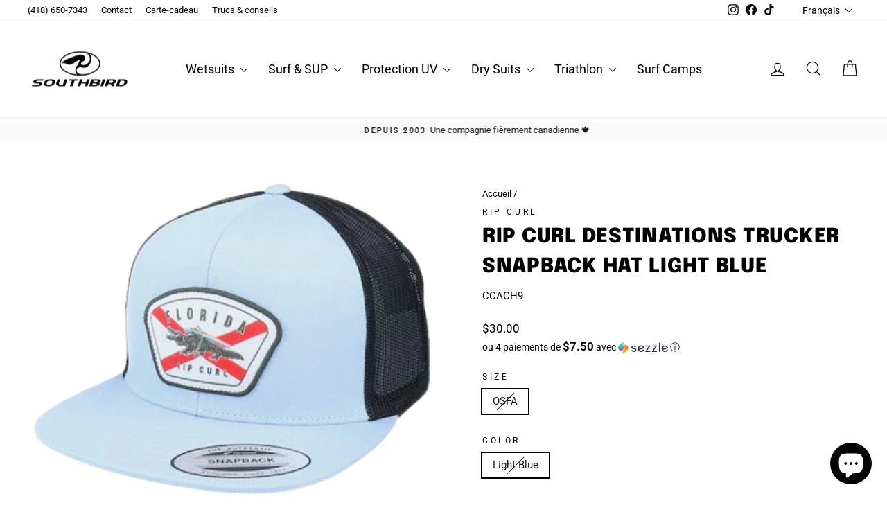

--- FILE ---
content_type: text/html; charset=utf-8
request_url: https://www.southbird.com/products/rip-curl-destinations-trucker-snapback-hat-light-blue
body_size: 46288
content:
<!doctype html>
<html class="no-js" lang="fr" dir="ltr">
<head>
  <meta charset="utf-8">
  <meta http-equiv="X-UA-Compatible" content="IE=edge,chrome=1">
  <meta name="viewport" content="width=device-width,initial-scale=1">
  <meta name="theme-color" content="#000000">
  <link rel="canonical" href="https://www.southbird.com/products/rip-curl-destinations-trucker-snapback-hat-light-blue">
  <link rel="preconnect" href="https://cdn.shopify.com" crossorigin>
  <link rel="preconnect" href="https://fonts.shopifycdn.com" crossorigin>
  <link rel="dns-prefetch" href="https://productreviews.shopifycdn.com">
  <link rel="dns-prefetch" href="https://ajax.googleapis.com">
  <link rel="dns-prefetch" href="https://maps.googleapis.com">
  <link rel="dns-prefetch" href="https://maps.gstatic.com"><link rel="shortcut icon" href="//www.southbird.com/cdn/shop/files/logo_southbird_500x250-01_32x32.png?v=1613647859" type="image/png" /><title>Rip Curl Destinations Trucker Snapback Hat Light Blue
&ndash; Southbird 
</title>
<meta name="description" content="Welcome to Florida avec le Rip Curl Destinations Trucker Snapback Hat. Livraison gratuite | Southbird Surf Shop"><meta property="og:site_name" content="Southbird ">
  <meta property="og:url" content="https://www.southbird.com/products/rip-curl-destinations-trucker-snapback-hat-light-blue">
  <meta property="og:title" content="Rip Curl Destinations Trucker Snapback Hat Light Blue">
  <meta property="og:type" content="product">
  <meta property="og:description" content="Welcome to Florida avec le Rip Curl Destinations Trucker Snapback Hat. Livraison gratuite | Southbird Surf Shop"><meta property="og:image" content="http://www.southbird.com/cdn/shop/products/ripcurl-hat-destinations-hat-lightblue-removebg-preview.png?v=1735928034">
    <meta property="og:image:secure_url" content="https://www.southbird.com/cdn/shop/products/ripcurl-hat-destinations-hat-lightblue-removebg-preview.png?v=1735928034">
    <meta property="og:image:width" content="376">
    <meta property="og:image:height" content="301"><meta name="twitter:site" content="@">
  <meta name="twitter:card" content="summary_large_image">
  <meta name="twitter:title" content="Rip Curl Destinations Trucker Snapback Hat Light Blue">
  <meta name="twitter:description" content="Welcome to Florida avec le Rip Curl Destinations Trucker Snapback Hat. Livraison gratuite | Southbird Surf Shop">
<style data-shopify>@font-face {
  font-family: Epilogue;
  font-weight: 900;
  font-style: normal;
  font-display: swap;
  src: url("//www.southbird.com/cdn/fonts/epilogue/epilogue_n9.41f32e09dec56d6e52ae7b21f54ebbdefe1d7b25.woff2") format("woff2"),
       url("//www.southbird.com/cdn/fonts/epilogue/epilogue_n9.34c2d8a11cd7ab17dcc4ba1a00e1f043a90b7901.woff") format("woff");
}

  @font-face {
  font-family: Roboto;
  font-weight: 400;
  font-style: normal;
  font-display: swap;
  src: url("//www.southbird.com/cdn/fonts/roboto/roboto_n4.2019d890f07b1852f56ce63ba45b2db45d852cba.woff2") format("woff2"),
       url("//www.southbird.com/cdn/fonts/roboto/roboto_n4.238690e0007583582327135619c5f7971652fa9d.woff") format("woff");
}


  @font-face {
  font-family: Roboto;
  font-weight: 600;
  font-style: normal;
  font-display: swap;
  src: url("//www.southbird.com/cdn/fonts/roboto/roboto_n6.3d305d5382545b48404c304160aadee38c90ef9d.woff2") format("woff2"),
       url("//www.southbird.com/cdn/fonts/roboto/roboto_n6.bb37be020157f87e181e5489d5e9137ad60c47a2.woff") format("woff");
}

  @font-face {
  font-family: Roboto;
  font-weight: 400;
  font-style: italic;
  font-display: swap;
  src: url("//www.southbird.com/cdn/fonts/roboto/roboto_i4.57ce898ccda22ee84f49e6b57ae302250655e2d4.woff2") format("woff2"),
       url("//www.southbird.com/cdn/fonts/roboto/roboto_i4.b21f3bd061cbcb83b824ae8c7671a82587b264bf.woff") format("woff");
}

  @font-face {
  font-family: Roboto;
  font-weight: 600;
  font-style: italic;
  font-display: swap;
  src: url("//www.southbird.com/cdn/fonts/roboto/roboto_i6.ebd6b6733fb2b030d60cbf61316511a7ffd82fb3.woff2") format("woff2"),
       url("//www.southbird.com/cdn/fonts/roboto/roboto_i6.1363905a6d5249605bc5e0f859663ffe95ac3bed.woff") format("woff");
}

</style><link href="//www.southbird.com/cdn/shop/t/21/assets/theme.css?v=156414631736257793401696182656" rel="stylesheet" type="text/css" media="all" />
<style data-shopify>:root {
    --typeHeaderPrimary: Epilogue;
    --typeHeaderFallback: sans-serif;
    --typeHeaderSize: 34px;
    --typeHeaderWeight: 900;
    --typeHeaderLineHeight: 1.5;
    --typeHeaderSpacing: 0.025em;

    --typeBasePrimary:Roboto;
    --typeBaseFallback:sans-serif;
    --typeBaseSize: 15px;
    --typeBaseWeight: 400;
    --typeBaseSpacing: 0.0em;
    --typeBaseLineHeight: 1.4;
    --typeBaselineHeightMinus01: 1.3;

    --typeCollectionTitle: 16px;

    --iconWeight: 3px;
    --iconLinecaps: round;

    
        --buttonRadius: 0;
    

    --colorGridOverlayOpacity: 0.1;
    }

    .placeholder-content {
    background-image: linear-gradient(100deg, #ffffff 40%, #f7f7f7 63%, #ffffff 79%);
    }</style><script>
    document.documentElement.className = document.documentElement.className.replace('no-js', 'js');

    window.theme = window.theme || {};
    theme.routes = {
      home: "/",
      cart: "/cart.js",
      cartPage: "/cart",
      cartAdd: "/cart/add.js",
      cartChange: "/cart/change.js",
      search: "/search",
      predictiveSearch: "/search/suggest"
    };
    theme.strings = {
      soldOut: "Épuisé",
      unavailable: "Non disponible",
      inStockLabel: "En stock",
      oneStockLabel: "[count] en stock",
      otherStockLabel: "[count] en stock",
      willNotShipUntil: "Sera expédié après [date]",
      willBeInStockAfter: "Sera en stock à compter de [date]",
      waitingForStock: "Inventaire sur le chemin",
      savePrice: "Épargnez [saved_amount]",
      cartEmpty: "Votre panier est vide.",
      cartTermsConfirmation: "Vous devez accepter les termes et conditions de vente pour vérifier",
      searchCollections: "Collections",
      searchPages: "Pages",
      searchArticles: "Des articles",
      productFrom: "À partir de ",
      maxQuantity: "Vous ne pouvez avoir que [quantity] de [title] dans votre panier."
    };
    theme.settings = {
      cartType: "page",
      isCustomerTemplate: false,
      moneyFormat: "\u003cspan class=money\u003e${{amount}}\u003c\/span\u003e",
      saveType: "dollar",
      productImageSize: "portrait",
      productImageCover: false,
      predictiveSearch: true,
      predictiveSearchType: null,
      predictiveSearchVendor: true,
      predictiveSearchPrice: false,
      quickView: false,
      themeName: 'Impulse',
      themeVersion: "7.4.0"
    };
  </script>

  <script>window.performance && window.performance.mark && window.performance.mark('shopify.content_for_header.start');</script><meta name="facebook-domain-verification" content="1vvml5zqh6mume5aa0dg7lw0kbp3py">
<meta name="google-site-verification" content="Motjmf5v5Op8rHoj_x66eR-tadfQy9h_5GH_KBstYsw">
<meta id="shopify-digital-wallet" name="shopify-digital-wallet" content="/6615347/digital_wallets/dialog">
<meta name="shopify-checkout-api-token" content="1f197e5fe09209f636a0e6d8297f639f">
<meta id="in-context-paypal-metadata" data-shop-id="6615347" data-venmo-supported="false" data-environment="production" data-locale="fr_FR" data-paypal-v4="true" data-currency="CAD">
<link rel="alternate" hreflang="x-default" href="https://www.southbird.com/products/rip-curl-destinations-trucker-snapback-hat-light-blue">
<link rel="alternate" hreflang="fr" href="https://www.southbird.com/products/rip-curl-destinations-trucker-snapback-hat-light-blue">
<link rel="alternate" hreflang="en" href="https://www.southbird.com/en/products/rip-curl-destinations-trucker-snapback-hat-light-blue">
<link rel="alternate" type="application/json+oembed" href="https://www.southbird.com/products/rip-curl-destinations-trucker-snapback-hat-light-blue.oembed">
<script async="async" src="/checkouts/internal/preloads.js?locale=fr-CA"></script>
<link rel="preconnect" href="https://shop.app" crossorigin="anonymous">
<script async="async" src="https://shop.app/checkouts/internal/preloads.js?locale=fr-CA&shop_id=6615347" crossorigin="anonymous"></script>
<script id="shopify-features" type="application/json">{"accessToken":"1f197e5fe09209f636a0e6d8297f639f","betas":["rich-media-storefront-analytics"],"domain":"www.southbird.com","predictiveSearch":true,"shopId":6615347,"locale":"fr"}</script>
<script>var Shopify = Shopify || {};
Shopify.shop = "southbird-surf-shop.myshopify.com";
Shopify.locale = "fr";
Shopify.currency = {"active":"CAD","rate":"1.0"};
Shopify.country = "CA";
Shopify.theme = {"name":"SBSS - Impulse - UPDATED 10\/01\/23 ( LIVE )","id":136568799449,"schema_name":"Impulse","schema_version":"7.4.0","theme_store_id":857,"role":"main"};
Shopify.theme.handle = "null";
Shopify.theme.style = {"id":null,"handle":null};
Shopify.cdnHost = "www.southbird.com/cdn";
Shopify.routes = Shopify.routes || {};
Shopify.routes.root = "/";</script>
<script type="module">!function(o){(o.Shopify=o.Shopify||{}).modules=!0}(window);</script>
<script>!function(o){function n(){var o=[];function n(){o.push(Array.prototype.slice.apply(arguments))}return n.q=o,n}var t=o.Shopify=o.Shopify||{};t.loadFeatures=n(),t.autoloadFeatures=n()}(window);</script>
<script>
  window.ShopifyPay = window.ShopifyPay || {};
  window.ShopifyPay.apiHost = "shop.app\/pay";
  window.ShopifyPay.redirectState = null;
</script>
<script id="shop-js-analytics" type="application/json">{"pageType":"product"}</script>
<script defer="defer" async type="module" src="//www.southbird.com/cdn/shopifycloud/shop-js/modules/v2/client.init-shop-cart-sync_Lpn8ZOi5.fr.esm.js"></script>
<script defer="defer" async type="module" src="//www.southbird.com/cdn/shopifycloud/shop-js/modules/v2/chunk.common_X4Hu3kma.esm.js"></script>
<script defer="defer" async type="module" src="//www.southbird.com/cdn/shopifycloud/shop-js/modules/v2/chunk.modal_BV0V5IrV.esm.js"></script>
<script type="module">
  await import("//www.southbird.com/cdn/shopifycloud/shop-js/modules/v2/client.init-shop-cart-sync_Lpn8ZOi5.fr.esm.js");
await import("//www.southbird.com/cdn/shopifycloud/shop-js/modules/v2/chunk.common_X4Hu3kma.esm.js");
await import("//www.southbird.com/cdn/shopifycloud/shop-js/modules/v2/chunk.modal_BV0V5IrV.esm.js");

  window.Shopify.SignInWithShop?.initShopCartSync?.({"fedCMEnabled":true,"windoidEnabled":true});

</script>
<script defer="defer" async type="module" src="//www.southbird.com/cdn/shopifycloud/shop-js/modules/v2/client.payment-terms_CokxZuo0.fr.esm.js"></script>
<script defer="defer" async type="module" src="//www.southbird.com/cdn/shopifycloud/shop-js/modules/v2/chunk.common_X4Hu3kma.esm.js"></script>
<script defer="defer" async type="module" src="//www.southbird.com/cdn/shopifycloud/shop-js/modules/v2/chunk.modal_BV0V5IrV.esm.js"></script>
<script type="module">
  await import("//www.southbird.com/cdn/shopifycloud/shop-js/modules/v2/client.payment-terms_CokxZuo0.fr.esm.js");
await import("//www.southbird.com/cdn/shopifycloud/shop-js/modules/v2/chunk.common_X4Hu3kma.esm.js");
await import("//www.southbird.com/cdn/shopifycloud/shop-js/modules/v2/chunk.modal_BV0V5IrV.esm.js");

  
</script>
<script>
  window.Shopify = window.Shopify || {};
  if (!window.Shopify.featureAssets) window.Shopify.featureAssets = {};
  window.Shopify.featureAssets['shop-js'] = {"shop-cart-sync":["modules/v2/client.shop-cart-sync_hBo3gat_.fr.esm.js","modules/v2/chunk.common_X4Hu3kma.esm.js","modules/v2/chunk.modal_BV0V5IrV.esm.js"],"init-fed-cm":["modules/v2/client.init-fed-cm_BoVeauXL.fr.esm.js","modules/v2/chunk.common_X4Hu3kma.esm.js","modules/v2/chunk.modal_BV0V5IrV.esm.js"],"init-shop-email-lookup-coordinator":["modules/v2/client.init-shop-email-lookup-coordinator_CX4-Y-CZ.fr.esm.js","modules/v2/chunk.common_X4Hu3kma.esm.js","modules/v2/chunk.modal_BV0V5IrV.esm.js"],"init-windoid":["modules/v2/client.init-windoid_iuUmw7cp.fr.esm.js","modules/v2/chunk.common_X4Hu3kma.esm.js","modules/v2/chunk.modal_BV0V5IrV.esm.js"],"shop-button":["modules/v2/client.shop-button_DumFxEIo.fr.esm.js","modules/v2/chunk.common_X4Hu3kma.esm.js","modules/v2/chunk.modal_BV0V5IrV.esm.js"],"shop-cash-offers":["modules/v2/client.shop-cash-offers_BPdnZcGX.fr.esm.js","modules/v2/chunk.common_X4Hu3kma.esm.js","modules/v2/chunk.modal_BV0V5IrV.esm.js"],"shop-toast-manager":["modules/v2/client.shop-toast-manager_sjv6XvZD.fr.esm.js","modules/v2/chunk.common_X4Hu3kma.esm.js","modules/v2/chunk.modal_BV0V5IrV.esm.js"],"init-shop-cart-sync":["modules/v2/client.init-shop-cart-sync_Lpn8ZOi5.fr.esm.js","modules/v2/chunk.common_X4Hu3kma.esm.js","modules/v2/chunk.modal_BV0V5IrV.esm.js"],"init-customer-accounts-sign-up":["modules/v2/client.init-customer-accounts-sign-up_DQVKlaja.fr.esm.js","modules/v2/client.shop-login-button_DkHUpD44.fr.esm.js","modules/v2/chunk.common_X4Hu3kma.esm.js","modules/v2/chunk.modal_BV0V5IrV.esm.js"],"pay-button":["modules/v2/client.pay-button_DN6Ek-nh.fr.esm.js","modules/v2/chunk.common_X4Hu3kma.esm.js","modules/v2/chunk.modal_BV0V5IrV.esm.js"],"init-customer-accounts":["modules/v2/client.init-customer-accounts_BQOJrVdv.fr.esm.js","modules/v2/client.shop-login-button_DkHUpD44.fr.esm.js","modules/v2/chunk.common_X4Hu3kma.esm.js","modules/v2/chunk.modal_BV0V5IrV.esm.js"],"avatar":["modules/v2/client.avatar_BTnouDA3.fr.esm.js"],"init-shop-for-new-customer-accounts":["modules/v2/client.init-shop-for-new-customer-accounts_DW7xpOCZ.fr.esm.js","modules/v2/client.shop-login-button_DkHUpD44.fr.esm.js","modules/v2/chunk.common_X4Hu3kma.esm.js","modules/v2/chunk.modal_BV0V5IrV.esm.js"],"shop-follow-button":["modules/v2/client.shop-follow-button_CXr7UFuQ.fr.esm.js","modules/v2/chunk.common_X4Hu3kma.esm.js","modules/v2/chunk.modal_BV0V5IrV.esm.js"],"checkout-modal":["modules/v2/client.checkout-modal_CXg0VCPn.fr.esm.js","modules/v2/chunk.common_X4Hu3kma.esm.js","modules/v2/chunk.modal_BV0V5IrV.esm.js"],"shop-login-button":["modules/v2/client.shop-login-button_DkHUpD44.fr.esm.js","modules/v2/chunk.common_X4Hu3kma.esm.js","modules/v2/chunk.modal_BV0V5IrV.esm.js"],"lead-capture":["modules/v2/client.lead-capture_C9SxlK5K.fr.esm.js","modules/v2/chunk.common_X4Hu3kma.esm.js","modules/v2/chunk.modal_BV0V5IrV.esm.js"],"shop-login":["modules/v2/client.shop-login_DQBEMTrD.fr.esm.js","modules/v2/chunk.common_X4Hu3kma.esm.js","modules/v2/chunk.modal_BV0V5IrV.esm.js"],"payment-terms":["modules/v2/client.payment-terms_CokxZuo0.fr.esm.js","modules/v2/chunk.common_X4Hu3kma.esm.js","modules/v2/chunk.modal_BV0V5IrV.esm.js"]};
</script>
<script>(function() {
  var isLoaded = false;
  function asyncLoad() {
    if (isLoaded) return;
    isLoaded = true;
    var urls = ["https:\/\/tabs.stationmade.com\/registered-scripts\/tabs-by-station.js?shop=southbird-surf-shop.myshopify.com","https:\/\/cdn-loyalty.yotpo.com\/loader\/-YcWE3BfCweCg9AEpN5yTQ.js?shop=southbird-surf-shop.myshopify.com"];
    for (var i = 0; i < urls.length; i++) {
      var s = document.createElement('script');
      s.type = 'text/javascript';
      s.async = true;
      s.src = urls[i];
      var x = document.getElementsByTagName('script')[0];
      x.parentNode.insertBefore(s, x);
    }
  };
  if(window.attachEvent) {
    window.attachEvent('onload', asyncLoad);
  } else {
    window.addEventListener('load', asyncLoad, false);
  }
})();</script>
<script id="__st">var __st={"a":6615347,"offset":-18000,"reqid":"f0503d08-aaf8-4560-9125-d5b79d99c031-1769737634","pageurl":"www.southbird.com\/products\/rip-curl-destinations-trucker-snapback-hat-light-blue","u":"6a10e6b7ea39","p":"product","rtyp":"product","rid":8044146065625};</script>
<script>window.ShopifyPaypalV4VisibilityTracking = true;</script>
<script id="captcha-bootstrap">!function(){'use strict';const t='contact',e='account',n='new_comment',o=[[t,t],['blogs',n],['comments',n],[t,'customer']],c=[[e,'customer_login'],[e,'guest_login'],[e,'recover_customer_password'],[e,'create_customer']],r=t=>t.map((([t,e])=>`form[action*='/${t}']:not([data-nocaptcha='true']) input[name='form_type'][value='${e}']`)).join(','),a=t=>()=>t?[...document.querySelectorAll(t)].map((t=>t.form)):[];function s(){const t=[...o],e=r(t);return a(e)}const i='password',u='form_key',d=['recaptcha-v3-token','g-recaptcha-response','h-captcha-response',i],f=()=>{try{return window.sessionStorage}catch{return}},m='__shopify_v',_=t=>t.elements[u];function p(t,e,n=!1){try{const o=window.sessionStorage,c=JSON.parse(o.getItem(e)),{data:r}=function(t){const{data:e,action:n}=t;return t[m]||n?{data:e,action:n}:{data:t,action:n}}(c);for(const[e,n]of Object.entries(r))t.elements[e]&&(t.elements[e].value=n);n&&o.removeItem(e)}catch(o){console.error('form repopulation failed',{error:o})}}const l='form_type',E='cptcha';function T(t){t.dataset[E]=!0}const w=window,h=w.document,L='Shopify',v='ce_forms',y='captcha';let A=!1;((t,e)=>{const n=(g='f06e6c50-85a8-45c8-87d0-21a2b65856fe',I='https://cdn.shopify.com/shopifycloud/storefront-forms-hcaptcha/ce_storefront_forms_captcha_hcaptcha.v1.5.2.iife.js',D={infoText:'Protégé par hCaptcha',privacyText:'Confidentialité',termsText:'Conditions'},(t,e,n)=>{const o=w[L][v],c=o.bindForm;if(c)return c(t,g,e,D).then(n);var r;o.q.push([[t,g,e,D],n]),r=I,A||(h.body.append(Object.assign(h.createElement('script'),{id:'captcha-provider',async:!0,src:r})),A=!0)});var g,I,D;w[L]=w[L]||{},w[L][v]=w[L][v]||{},w[L][v].q=[],w[L][y]=w[L][y]||{},w[L][y].protect=function(t,e){n(t,void 0,e),T(t)},Object.freeze(w[L][y]),function(t,e,n,w,h,L){const[v,y,A,g]=function(t,e,n){const i=e?o:[],u=t?c:[],d=[...i,...u],f=r(d),m=r(i),_=r(d.filter((([t,e])=>n.includes(e))));return[a(f),a(m),a(_),s()]}(w,h,L),I=t=>{const e=t.target;return e instanceof HTMLFormElement?e:e&&e.form},D=t=>v().includes(t);t.addEventListener('submit',(t=>{const e=I(t);if(!e)return;const n=D(e)&&!e.dataset.hcaptchaBound&&!e.dataset.recaptchaBound,o=_(e),c=g().includes(e)&&(!o||!o.value);(n||c)&&t.preventDefault(),c&&!n&&(function(t){try{if(!f())return;!function(t){const e=f();if(!e)return;const n=_(t);if(!n)return;const o=n.value;o&&e.removeItem(o)}(t);const e=Array.from(Array(32),(()=>Math.random().toString(36)[2])).join('');!function(t,e){_(t)||t.append(Object.assign(document.createElement('input'),{type:'hidden',name:u})),t.elements[u].value=e}(t,e),function(t,e){const n=f();if(!n)return;const o=[...t.querySelectorAll(`input[type='${i}']`)].map((({name:t})=>t)),c=[...d,...o],r={};for(const[a,s]of new FormData(t).entries())c.includes(a)||(r[a]=s);n.setItem(e,JSON.stringify({[m]:1,action:t.action,data:r}))}(t,e)}catch(e){console.error('failed to persist form',e)}}(e),e.submit())}));const S=(t,e)=>{t&&!t.dataset[E]&&(n(t,e.some((e=>e===t))),T(t))};for(const o of['focusin','change'])t.addEventListener(o,(t=>{const e=I(t);D(e)&&S(e,y())}));const B=e.get('form_key'),M=e.get(l),P=B&&M;t.addEventListener('DOMContentLoaded',(()=>{const t=y();if(P)for(const e of t)e.elements[l].value===M&&p(e,B);[...new Set([...A(),...v().filter((t=>'true'===t.dataset.shopifyCaptcha))])].forEach((e=>S(e,t)))}))}(h,new URLSearchParams(w.location.search),n,t,e,['guest_login'])})(!0,!0)}();</script>
<script integrity="sha256-4kQ18oKyAcykRKYeNunJcIwy7WH5gtpwJnB7kiuLZ1E=" data-source-attribution="shopify.loadfeatures" defer="defer" src="//www.southbird.com/cdn/shopifycloud/storefront/assets/storefront/load_feature-a0a9edcb.js" crossorigin="anonymous"></script>
<script crossorigin="anonymous" defer="defer" src="//www.southbird.com/cdn/shopifycloud/storefront/assets/shopify_pay/storefront-65b4c6d7.js?v=20250812"></script>
<script data-source-attribution="shopify.dynamic_checkout.dynamic.init">var Shopify=Shopify||{};Shopify.PaymentButton=Shopify.PaymentButton||{isStorefrontPortableWallets:!0,init:function(){window.Shopify.PaymentButton.init=function(){};var t=document.createElement("script");t.src="https://www.southbird.com/cdn/shopifycloud/portable-wallets/latest/portable-wallets.fr.js",t.type="module",document.head.appendChild(t)}};
</script>
<script data-source-attribution="shopify.dynamic_checkout.buyer_consent">
  function portableWalletsHideBuyerConsent(e){var t=document.getElementById("shopify-buyer-consent"),n=document.getElementById("shopify-subscription-policy-button");t&&n&&(t.classList.add("hidden"),t.setAttribute("aria-hidden","true"),n.removeEventListener("click",e))}function portableWalletsShowBuyerConsent(e){var t=document.getElementById("shopify-buyer-consent"),n=document.getElementById("shopify-subscription-policy-button");t&&n&&(t.classList.remove("hidden"),t.removeAttribute("aria-hidden"),n.addEventListener("click",e))}window.Shopify?.PaymentButton&&(window.Shopify.PaymentButton.hideBuyerConsent=portableWalletsHideBuyerConsent,window.Shopify.PaymentButton.showBuyerConsent=portableWalletsShowBuyerConsent);
</script>
<script>
  function portableWalletsCleanup(e){e&&e.src&&console.error("Failed to load portable wallets script "+e.src);var t=document.querySelectorAll("shopify-accelerated-checkout .shopify-payment-button__skeleton, shopify-accelerated-checkout-cart .wallet-cart-button__skeleton"),e=document.getElementById("shopify-buyer-consent");for(let e=0;e<t.length;e++)t[e].remove();e&&e.remove()}function portableWalletsNotLoadedAsModule(e){e instanceof ErrorEvent&&"string"==typeof e.message&&e.message.includes("import.meta")&&"string"==typeof e.filename&&e.filename.includes("portable-wallets")&&(window.removeEventListener("error",portableWalletsNotLoadedAsModule),window.Shopify.PaymentButton.failedToLoad=e,"loading"===document.readyState?document.addEventListener("DOMContentLoaded",window.Shopify.PaymentButton.init):window.Shopify.PaymentButton.init())}window.addEventListener("error",portableWalletsNotLoadedAsModule);
</script>

<script type="module" src="https://www.southbird.com/cdn/shopifycloud/portable-wallets/latest/portable-wallets.fr.js" onError="portableWalletsCleanup(this)" crossorigin="anonymous"></script>
<script nomodule>
  document.addEventListener("DOMContentLoaded", portableWalletsCleanup);
</script>

<script id='scb4127' type='text/javascript' async='' src='https://www.southbird.com/cdn/shopifycloud/privacy-banner/storefront-banner.js'></script><link id="shopify-accelerated-checkout-styles" rel="stylesheet" media="screen" href="https://www.southbird.com/cdn/shopifycloud/portable-wallets/latest/accelerated-checkout-backwards-compat.css" crossorigin="anonymous">
<style id="shopify-accelerated-checkout-cart">
        #shopify-buyer-consent {
  margin-top: 1em;
  display: inline-block;
  width: 100%;
}

#shopify-buyer-consent.hidden {
  display: none;
}

#shopify-subscription-policy-button {
  background: none;
  border: none;
  padding: 0;
  text-decoration: underline;
  font-size: inherit;
  cursor: pointer;
}

#shopify-subscription-policy-button::before {
  box-shadow: none;
}

      </style>

<script>window.performance && window.performance.mark && window.performance.mark('shopify.content_for_header.end');</script>

  <script src="//www.southbird.com/cdn/shop/t/21/assets/vendor-scripts-v11.js" defer="defer"></script><script src="//www.southbird.com/cdn/shop/t/21/assets/theme.js?v=66447858802808184731760469976" defer="defer"></script>
  <script src="https://cdn-widgetsrepository.yotpo.com/v1/loader/-YcWE3BfCweCg9AEpN5yTQ" async></script>
  <style>
    .product-block--price{margin-bottom:5px;}
    .sezzle-shopify-info-button{margin-bottom:25px!important;}
    .shopify-payment-button,
    .collection-image--square{display: none !important;}
    .template-index .promo-grid .flex-grid__item:nth-of-type(6) .promo-grid__container .promo-grid__bg:before {background-color: transparent !important;} 
    .template-product .store-availability__info{margin-left:0;}
    .template-product .store-availability__info>div:nth-of-type(1){margin-bottom:0;}
    .mobile-nav__toggle button{border-left-color: transparent;}
  </style>
<!-- BEGIN app block: shopify://apps/yotpo-product-reviews/blocks/settings/eb7dfd7d-db44-4334-bc49-c893b51b36cf -->


  <script type="text/javascript" src="https://cdn-widgetsrepository.yotpo.com/v1/loader/6unnYixZqYPogHKNmw3OmVEFkgqqMGbUiAvN9OB5?languageCode=fr" async></script>



  
<!-- END app block --><!-- BEGIN app block: shopify://apps/yotpo-loyalty-rewards/blocks/loader-app-embed-block/2f9660df-5018-4e02-9868-ee1fb88d6ccd -->
    <script src="https://cdn-widgetsrepository.yotpo.com/v1/loader/-YcWE3BfCweCg9AEpN5yTQ" async></script>




<!-- END app block --><script src="https://cdn.shopify.com/extensions/e8878072-2f6b-4e89-8082-94b04320908d/inbox-1254/assets/inbox-chat-loader.js" type="text/javascript" defer="defer"></script>
<link href="https://monorail-edge.shopifysvc.com" rel="dns-prefetch">
<script>(function(){if ("sendBeacon" in navigator && "performance" in window) {try {var session_token_from_headers = performance.getEntriesByType('navigation')[0].serverTiming.find(x => x.name == '_s').description;} catch {var session_token_from_headers = undefined;}var session_cookie_matches = document.cookie.match(/_shopify_s=([^;]*)/);var session_token_from_cookie = session_cookie_matches && session_cookie_matches.length === 2 ? session_cookie_matches[1] : "";var session_token = session_token_from_headers || session_token_from_cookie || "";function handle_abandonment_event(e) {var entries = performance.getEntries().filter(function(entry) {return /monorail-edge.shopifysvc.com/.test(entry.name);});if (!window.abandonment_tracked && entries.length === 0) {window.abandonment_tracked = true;var currentMs = Date.now();var navigation_start = performance.timing.navigationStart;var payload = {shop_id: 6615347,url: window.location.href,navigation_start,duration: currentMs - navigation_start,session_token,page_type: "product"};window.navigator.sendBeacon("https://monorail-edge.shopifysvc.com/v1/produce", JSON.stringify({schema_id: "online_store_buyer_site_abandonment/1.1",payload: payload,metadata: {event_created_at_ms: currentMs,event_sent_at_ms: currentMs}}));}}window.addEventListener('pagehide', handle_abandonment_event);}}());</script>
<script id="web-pixels-manager-setup">(function e(e,d,r,n,o){if(void 0===o&&(o={}),!Boolean(null===(a=null===(i=window.Shopify)||void 0===i?void 0:i.analytics)||void 0===a?void 0:a.replayQueue)){var i,a;window.Shopify=window.Shopify||{};var t=window.Shopify;t.analytics=t.analytics||{};var s=t.analytics;s.replayQueue=[],s.publish=function(e,d,r){return s.replayQueue.push([e,d,r]),!0};try{self.performance.mark("wpm:start")}catch(e){}var l=function(){var e={modern:/Edge?\/(1{2}[4-9]|1[2-9]\d|[2-9]\d{2}|\d{4,})\.\d+(\.\d+|)|Firefox\/(1{2}[4-9]|1[2-9]\d|[2-9]\d{2}|\d{4,})\.\d+(\.\d+|)|Chrom(ium|e)\/(9{2}|\d{3,})\.\d+(\.\d+|)|(Maci|X1{2}).+ Version\/(15\.\d+|(1[6-9]|[2-9]\d|\d{3,})\.\d+)([,.]\d+|)( \(\w+\)|)( Mobile\/\w+|) Safari\/|Chrome.+OPR\/(9{2}|\d{3,})\.\d+\.\d+|(CPU[ +]OS|iPhone[ +]OS|CPU[ +]iPhone|CPU IPhone OS|CPU iPad OS)[ +]+(15[._]\d+|(1[6-9]|[2-9]\d|\d{3,})[._]\d+)([._]\d+|)|Android:?[ /-](13[3-9]|1[4-9]\d|[2-9]\d{2}|\d{4,})(\.\d+|)(\.\d+|)|Android.+Firefox\/(13[5-9]|1[4-9]\d|[2-9]\d{2}|\d{4,})\.\d+(\.\d+|)|Android.+Chrom(ium|e)\/(13[3-9]|1[4-9]\d|[2-9]\d{2}|\d{4,})\.\d+(\.\d+|)|SamsungBrowser\/([2-9]\d|\d{3,})\.\d+/,legacy:/Edge?\/(1[6-9]|[2-9]\d|\d{3,})\.\d+(\.\d+|)|Firefox\/(5[4-9]|[6-9]\d|\d{3,})\.\d+(\.\d+|)|Chrom(ium|e)\/(5[1-9]|[6-9]\d|\d{3,})\.\d+(\.\d+|)([\d.]+$|.*Safari\/(?![\d.]+ Edge\/[\d.]+$))|(Maci|X1{2}).+ Version\/(10\.\d+|(1[1-9]|[2-9]\d|\d{3,})\.\d+)([,.]\d+|)( \(\w+\)|)( Mobile\/\w+|) Safari\/|Chrome.+OPR\/(3[89]|[4-9]\d|\d{3,})\.\d+\.\d+|(CPU[ +]OS|iPhone[ +]OS|CPU[ +]iPhone|CPU IPhone OS|CPU iPad OS)[ +]+(10[._]\d+|(1[1-9]|[2-9]\d|\d{3,})[._]\d+)([._]\d+|)|Android:?[ /-](13[3-9]|1[4-9]\d|[2-9]\d{2}|\d{4,})(\.\d+|)(\.\d+|)|Mobile Safari.+OPR\/([89]\d|\d{3,})\.\d+\.\d+|Android.+Firefox\/(13[5-9]|1[4-9]\d|[2-9]\d{2}|\d{4,})\.\d+(\.\d+|)|Android.+Chrom(ium|e)\/(13[3-9]|1[4-9]\d|[2-9]\d{2}|\d{4,})\.\d+(\.\d+|)|Android.+(UC? ?Browser|UCWEB|U3)[ /]?(15\.([5-9]|\d{2,})|(1[6-9]|[2-9]\d|\d{3,})\.\d+)\.\d+|SamsungBrowser\/(5\.\d+|([6-9]|\d{2,})\.\d+)|Android.+MQ{2}Browser\/(14(\.(9|\d{2,})|)|(1[5-9]|[2-9]\d|\d{3,})(\.\d+|))(\.\d+|)|K[Aa][Ii]OS\/(3\.\d+|([4-9]|\d{2,})\.\d+)(\.\d+|)/},d=e.modern,r=e.legacy,n=navigator.userAgent;return n.match(d)?"modern":n.match(r)?"legacy":"unknown"}(),u="modern"===l?"modern":"legacy",c=(null!=n?n:{modern:"",legacy:""})[u],f=function(e){return[e.baseUrl,"/wpm","/b",e.hashVersion,"modern"===e.buildTarget?"m":"l",".js"].join("")}({baseUrl:d,hashVersion:r,buildTarget:u}),m=function(e){var d=e.version,r=e.bundleTarget,n=e.surface,o=e.pageUrl,i=e.monorailEndpoint;return{emit:function(e){var a=e.status,t=e.errorMsg,s=(new Date).getTime(),l=JSON.stringify({metadata:{event_sent_at_ms:s},events:[{schema_id:"web_pixels_manager_load/3.1",payload:{version:d,bundle_target:r,page_url:o,status:a,surface:n,error_msg:t},metadata:{event_created_at_ms:s}}]});if(!i)return console&&console.warn&&console.warn("[Web Pixels Manager] No Monorail endpoint provided, skipping logging."),!1;try{return self.navigator.sendBeacon.bind(self.navigator)(i,l)}catch(e){}var u=new XMLHttpRequest;try{return u.open("POST",i,!0),u.setRequestHeader("Content-Type","text/plain"),u.send(l),!0}catch(e){return console&&console.warn&&console.warn("[Web Pixels Manager] Got an unhandled error while logging to Monorail."),!1}}}}({version:r,bundleTarget:l,surface:e.surface,pageUrl:self.location.href,monorailEndpoint:e.monorailEndpoint});try{o.browserTarget=l,function(e){var d=e.src,r=e.async,n=void 0===r||r,o=e.onload,i=e.onerror,a=e.sri,t=e.scriptDataAttributes,s=void 0===t?{}:t,l=document.createElement("script"),u=document.querySelector("head"),c=document.querySelector("body");if(l.async=n,l.src=d,a&&(l.integrity=a,l.crossOrigin="anonymous"),s)for(var f in s)if(Object.prototype.hasOwnProperty.call(s,f))try{l.dataset[f]=s[f]}catch(e){}if(o&&l.addEventListener("load",o),i&&l.addEventListener("error",i),u)u.appendChild(l);else{if(!c)throw new Error("Did not find a head or body element to append the script");c.appendChild(l)}}({src:f,async:!0,onload:function(){if(!function(){var e,d;return Boolean(null===(d=null===(e=window.Shopify)||void 0===e?void 0:e.analytics)||void 0===d?void 0:d.initialized)}()){var d=window.webPixelsManager.init(e)||void 0;if(d){var r=window.Shopify.analytics;r.replayQueue.forEach((function(e){var r=e[0],n=e[1],o=e[2];d.publishCustomEvent(r,n,o)})),r.replayQueue=[],r.publish=d.publishCustomEvent,r.visitor=d.visitor,r.initialized=!0}}},onerror:function(){return m.emit({status:"failed",errorMsg:"".concat(f," has failed to load")})},sri:function(e){var d=/^sha384-[A-Za-z0-9+/=]+$/;return"string"==typeof e&&d.test(e)}(c)?c:"",scriptDataAttributes:o}),m.emit({status:"loading"})}catch(e){m.emit({status:"failed",errorMsg:(null==e?void 0:e.message)||"Unknown error"})}}})({shopId: 6615347,storefrontBaseUrl: "https://www.southbird.com",extensionsBaseUrl: "https://extensions.shopifycdn.com/cdn/shopifycloud/web-pixels-manager",monorailEndpoint: "https://monorail-edge.shopifysvc.com/unstable/produce_batch",surface: "storefront-renderer",enabledBetaFlags: ["2dca8a86"],webPixelsConfigList: [{"id":"1836875993","configuration":"{\"accountID\":\"TbbhpP\",\"webPixelConfig\":\"eyJlbmFibGVBZGRlZFRvQ2FydEV2ZW50cyI6IHRydWV9\"}","eventPayloadVersion":"v1","runtimeContext":"STRICT","scriptVersion":"524f6c1ee37bacdca7657a665bdca589","type":"APP","apiClientId":123074,"privacyPurposes":["ANALYTICS","MARKETING"],"dataSharingAdjustments":{"protectedCustomerApprovalScopes":["read_customer_address","read_customer_email","read_customer_name","read_customer_personal_data","read_customer_phone"]}},{"id":"505315545","configuration":"{\"config\":\"{\\\"pixel_id\\\":\\\"G-K77MGZCQ7S\\\",\\\"target_country\\\":\\\"CA\\\",\\\"gtag_events\\\":[{\\\"type\\\":\\\"search\\\",\\\"action_label\\\":[\\\"G-K77MGZCQ7S\\\",\\\"AW-650137308\\\/vXZrCNX9wucYENydgbYC\\\"]},{\\\"type\\\":\\\"begin_checkout\\\",\\\"action_label\\\":[\\\"G-K77MGZCQ7S\\\",\\\"AW-650137308\\\/fy-CCNv9wucYENydgbYC\\\"]},{\\\"type\\\":\\\"view_item\\\",\\\"action_label\\\":[\\\"G-K77MGZCQ7S\\\",\\\"AW-650137308\\\/h_FKCNL9wucYENydgbYC\\\",\\\"MC-0MX80R1086\\\"]},{\\\"type\\\":\\\"purchase\\\",\\\"action_label\\\":[\\\"G-K77MGZCQ7S\\\",\\\"AW-650137308\\\/JzHpCMz9wucYENydgbYC\\\",\\\"MC-0MX80R1086\\\"]},{\\\"type\\\":\\\"page_view\\\",\\\"action_label\\\":[\\\"G-K77MGZCQ7S\\\",\\\"AW-650137308\\\/SgQMCM_9wucYENydgbYC\\\",\\\"MC-0MX80R1086\\\"]},{\\\"type\\\":\\\"add_payment_info\\\",\\\"action_label\\\":[\\\"G-K77MGZCQ7S\\\",\\\"AW-650137308\\\/NRc5CNOEw-cYENydgbYC\\\"]},{\\\"type\\\":\\\"add_to_cart\\\",\\\"action_label\\\":[\\\"G-K77MGZCQ7S\\\",\\\"AW-650137308\\\/qWCyCNj9wucYENydgbYC\\\"]}],\\\"enable_monitoring_mode\\\":false}\"}","eventPayloadVersion":"v1","runtimeContext":"OPEN","scriptVersion":"b2a88bafab3e21179ed38636efcd8a93","type":"APP","apiClientId":1780363,"privacyPurposes":[],"dataSharingAdjustments":{"protectedCustomerApprovalScopes":["read_customer_address","read_customer_email","read_customer_name","read_customer_personal_data","read_customer_phone"]}},{"id":"144539865","configuration":"{\"pixel_id\":\"176400272755203\",\"pixel_type\":\"facebook_pixel\",\"metaapp_system_user_token\":\"-\"}","eventPayloadVersion":"v1","runtimeContext":"OPEN","scriptVersion":"ca16bc87fe92b6042fbaa3acc2fbdaa6","type":"APP","apiClientId":2329312,"privacyPurposes":["ANALYTICS","MARKETING","SALE_OF_DATA"],"dataSharingAdjustments":{"protectedCustomerApprovalScopes":["read_customer_address","read_customer_email","read_customer_name","read_customer_personal_data","read_customer_phone"]}},{"id":"71696601","eventPayloadVersion":"v1","runtimeContext":"LAX","scriptVersion":"1","type":"CUSTOM","privacyPurposes":["ANALYTICS"],"name":"Google Analytics tag (migrated)"},{"id":"shopify-app-pixel","configuration":"{}","eventPayloadVersion":"v1","runtimeContext":"STRICT","scriptVersion":"0450","apiClientId":"shopify-pixel","type":"APP","privacyPurposes":["ANALYTICS","MARKETING"]},{"id":"shopify-custom-pixel","eventPayloadVersion":"v1","runtimeContext":"LAX","scriptVersion":"0450","apiClientId":"shopify-pixel","type":"CUSTOM","privacyPurposes":["ANALYTICS","MARKETING"]}],isMerchantRequest: false,initData: {"shop":{"name":"Southbird ","paymentSettings":{"currencyCode":"CAD"},"myshopifyDomain":"southbird-surf-shop.myshopify.com","countryCode":"CA","storefrontUrl":"https:\/\/www.southbird.com"},"customer":null,"cart":null,"checkout":null,"productVariants":[{"price":{"amount":30.0,"currencyCode":"CAD"},"product":{"title":"Rip Curl Destinations Trucker Snapback Hat Light Blue","vendor":"Rip Curl","id":"8044146065625","untranslatedTitle":"Rip Curl Destinations Trucker Snapback Hat Light Blue","url":"\/products\/rip-curl-destinations-trucker-snapback-hat-light-blue","type":"Caps"},"id":"43640416895193","image":{"src":"\/\/www.southbird.com\/cdn\/shop\/products\/ripcurl-hat-destinations-hat-lightblue-removebg-preview.png?v=1735928034"},"sku":"CCACH9","title":"OSFA \/ Light Blue","untranslatedTitle":"OSFA \/ Light Blue"}],"purchasingCompany":null},},"https://www.southbird.com/cdn","1d2a099fw23dfb22ep557258f5m7a2edbae",{"modern":"","legacy":""},{"shopId":"6615347","storefrontBaseUrl":"https:\/\/www.southbird.com","extensionBaseUrl":"https:\/\/extensions.shopifycdn.com\/cdn\/shopifycloud\/web-pixels-manager","surface":"storefront-renderer","enabledBetaFlags":"[\"2dca8a86\"]","isMerchantRequest":"false","hashVersion":"1d2a099fw23dfb22ep557258f5m7a2edbae","publish":"custom","events":"[[\"page_viewed\",{}],[\"product_viewed\",{\"productVariant\":{\"price\":{\"amount\":30.0,\"currencyCode\":\"CAD\"},\"product\":{\"title\":\"Rip Curl Destinations Trucker Snapback Hat Light Blue\",\"vendor\":\"Rip Curl\",\"id\":\"8044146065625\",\"untranslatedTitle\":\"Rip Curl Destinations Trucker Snapback Hat Light Blue\",\"url\":\"\/products\/rip-curl-destinations-trucker-snapback-hat-light-blue\",\"type\":\"Caps\"},\"id\":\"43640416895193\",\"image\":{\"src\":\"\/\/www.southbird.com\/cdn\/shop\/products\/ripcurl-hat-destinations-hat-lightblue-removebg-preview.png?v=1735928034\"},\"sku\":\"CCACH9\",\"title\":\"OSFA \/ Light Blue\",\"untranslatedTitle\":\"OSFA \/ Light Blue\"}}]]"});</script><script>
  window.ShopifyAnalytics = window.ShopifyAnalytics || {};
  window.ShopifyAnalytics.meta = window.ShopifyAnalytics.meta || {};
  window.ShopifyAnalytics.meta.currency = 'CAD';
  var meta = {"product":{"id":8044146065625,"gid":"gid:\/\/shopify\/Product\/8044146065625","vendor":"Rip Curl","type":"Caps","handle":"rip-curl-destinations-trucker-snapback-hat-light-blue","variants":[{"id":43640416895193,"price":3000,"name":"Rip Curl Destinations Trucker Snapback Hat Light Blue - OSFA \/ Light Blue","public_title":"OSFA \/ Light Blue","sku":"CCACH9"}],"remote":false},"page":{"pageType":"product","resourceType":"product","resourceId":8044146065625,"requestId":"f0503d08-aaf8-4560-9125-d5b79d99c031-1769737634"}};
  for (var attr in meta) {
    window.ShopifyAnalytics.meta[attr] = meta[attr];
  }
</script>
<script class="analytics">
  (function () {
    var customDocumentWrite = function(content) {
      var jquery = null;

      if (window.jQuery) {
        jquery = window.jQuery;
      } else if (window.Checkout && window.Checkout.$) {
        jquery = window.Checkout.$;
      }

      if (jquery) {
        jquery('body').append(content);
      }
    };

    var hasLoggedConversion = function(token) {
      if (token) {
        return document.cookie.indexOf('loggedConversion=' + token) !== -1;
      }
      return false;
    }

    var setCookieIfConversion = function(token) {
      if (token) {
        var twoMonthsFromNow = new Date(Date.now());
        twoMonthsFromNow.setMonth(twoMonthsFromNow.getMonth() + 2);

        document.cookie = 'loggedConversion=' + token + '; expires=' + twoMonthsFromNow;
      }
    }

    var trekkie = window.ShopifyAnalytics.lib = window.trekkie = window.trekkie || [];
    if (trekkie.integrations) {
      return;
    }
    trekkie.methods = [
      'identify',
      'page',
      'ready',
      'track',
      'trackForm',
      'trackLink'
    ];
    trekkie.factory = function(method) {
      return function() {
        var args = Array.prototype.slice.call(arguments);
        args.unshift(method);
        trekkie.push(args);
        return trekkie;
      };
    };
    for (var i = 0; i < trekkie.methods.length; i++) {
      var key = trekkie.methods[i];
      trekkie[key] = trekkie.factory(key);
    }
    trekkie.load = function(config) {
      trekkie.config = config || {};
      trekkie.config.initialDocumentCookie = document.cookie;
      var first = document.getElementsByTagName('script')[0];
      var script = document.createElement('script');
      script.type = 'text/javascript';
      script.onerror = function(e) {
        var scriptFallback = document.createElement('script');
        scriptFallback.type = 'text/javascript';
        scriptFallback.onerror = function(error) {
                var Monorail = {
      produce: function produce(monorailDomain, schemaId, payload) {
        var currentMs = new Date().getTime();
        var event = {
          schema_id: schemaId,
          payload: payload,
          metadata: {
            event_created_at_ms: currentMs,
            event_sent_at_ms: currentMs
          }
        };
        return Monorail.sendRequest("https://" + monorailDomain + "/v1/produce", JSON.stringify(event));
      },
      sendRequest: function sendRequest(endpointUrl, payload) {
        // Try the sendBeacon API
        if (window && window.navigator && typeof window.navigator.sendBeacon === 'function' && typeof window.Blob === 'function' && !Monorail.isIos12()) {
          var blobData = new window.Blob([payload], {
            type: 'text/plain'
          });

          if (window.navigator.sendBeacon(endpointUrl, blobData)) {
            return true;
          } // sendBeacon was not successful

        } // XHR beacon

        var xhr = new XMLHttpRequest();

        try {
          xhr.open('POST', endpointUrl);
          xhr.setRequestHeader('Content-Type', 'text/plain');
          xhr.send(payload);
        } catch (e) {
          console.log(e);
        }

        return false;
      },
      isIos12: function isIos12() {
        return window.navigator.userAgent.lastIndexOf('iPhone; CPU iPhone OS 12_') !== -1 || window.navigator.userAgent.lastIndexOf('iPad; CPU OS 12_') !== -1;
      }
    };
    Monorail.produce('monorail-edge.shopifysvc.com',
      'trekkie_storefront_load_errors/1.1',
      {shop_id: 6615347,
      theme_id: 136568799449,
      app_name: "storefront",
      context_url: window.location.href,
      source_url: "//www.southbird.com/cdn/s/trekkie.storefront.c59ea00e0474b293ae6629561379568a2d7c4bba.min.js"});

        };
        scriptFallback.async = true;
        scriptFallback.src = '//www.southbird.com/cdn/s/trekkie.storefront.c59ea00e0474b293ae6629561379568a2d7c4bba.min.js';
        first.parentNode.insertBefore(scriptFallback, first);
      };
      script.async = true;
      script.src = '//www.southbird.com/cdn/s/trekkie.storefront.c59ea00e0474b293ae6629561379568a2d7c4bba.min.js';
      first.parentNode.insertBefore(script, first);
    };
    trekkie.load(
      {"Trekkie":{"appName":"storefront","development":false,"defaultAttributes":{"shopId":6615347,"isMerchantRequest":null,"themeId":136568799449,"themeCityHash":"16042021096369837061","contentLanguage":"fr","currency":"CAD","eventMetadataId":"802e7ca1-0210-4903-b0c9-990e6cb44b4b"},"isServerSideCookieWritingEnabled":true,"monorailRegion":"shop_domain","enabledBetaFlags":["65f19447","b5387b81"]},"Session Attribution":{},"S2S":{"facebookCapiEnabled":true,"source":"trekkie-storefront-renderer","apiClientId":580111}}
    );

    var loaded = false;
    trekkie.ready(function() {
      if (loaded) return;
      loaded = true;

      window.ShopifyAnalytics.lib = window.trekkie;

      var originalDocumentWrite = document.write;
      document.write = customDocumentWrite;
      try { window.ShopifyAnalytics.merchantGoogleAnalytics.call(this); } catch(error) {};
      document.write = originalDocumentWrite;

      window.ShopifyAnalytics.lib.page(null,{"pageType":"product","resourceType":"product","resourceId":8044146065625,"requestId":"f0503d08-aaf8-4560-9125-d5b79d99c031-1769737634","shopifyEmitted":true});

      var match = window.location.pathname.match(/checkouts\/(.+)\/(thank_you|post_purchase)/)
      var token = match? match[1]: undefined;
      if (!hasLoggedConversion(token)) {
        setCookieIfConversion(token);
        window.ShopifyAnalytics.lib.track("Viewed Product",{"currency":"CAD","variantId":43640416895193,"productId":8044146065625,"productGid":"gid:\/\/shopify\/Product\/8044146065625","name":"Rip Curl Destinations Trucker Snapback Hat Light Blue - OSFA \/ Light Blue","price":"30.00","sku":"CCACH9","brand":"Rip Curl","variant":"OSFA \/ Light Blue","category":"Caps","nonInteraction":true,"remote":false},undefined,undefined,{"shopifyEmitted":true});
      window.ShopifyAnalytics.lib.track("monorail:\/\/trekkie_storefront_viewed_product\/1.1",{"currency":"CAD","variantId":43640416895193,"productId":8044146065625,"productGid":"gid:\/\/shopify\/Product\/8044146065625","name":"Rip Curl Destinations Trucker Snapback Hat Light Blue - OSFA \/ Light Blue","price":"30.00","sku":"CCACH9","brand":"Rip Curl","variant":"OSFA \/ Light Blue","category":"Caps","nonInteraction":true,"remote":false,"referer":"https:\/\/www.southbird.com\/products\/rip-curl-destinations-trucker-snapback-hat-light-blue"});
      }
    });


        var eventsListenerScript = document.createElement('script');
        eventsListenerScript.async = true;
        eventsListenerScript.src = "//www.southbird.com/cdn/shopifycloud/storefront/assets/shop_events_listener-3da45d37.js";
        document.getElementsByTagName('head')[0].appendChild(eventsListenerScript);

})();</script>
  <script>
  if (!window.ga || (window.ga && typeof window.ga !== 'function')) {
    window.ga = function ga() {
      (window.ga.q = window.ga.q || []).push(arguments);
      if (window.Shopify && window.Shopify.analytics && typeof window.Shopify.analytics.publish === 'function') {
        window.Shopify.analytics.publish("ga_stub_called", {}, {sendTo: "google_osp_migration"});
      }
      console.error("Shopify's Google Analytics stub called with:", Array.from(arguments), "\nSee https://help.shopify.com/manual/promoting-marketing/pixels/pixel-migration#google for more information.");
    };
    if (window.Shopify && window.Shopify.analytics && typeof window.Shopify.analytics.publish === 'function') {
      window.Shopify.analytics.publish("ga_stub_initialized", {}, {sendTo: "google_osp_migration"});
    }
  }
</script>
<script
  defer
  src="https://www.southbird.com/cdn/shopifycloud/perf-kit/shopify-perf-kit-3.1.0.min.js"
  data-application="storefront-renderer"
  data-shop-id="6615347"
  data-render-region="gcp-us-east1"
  data-page-type="product"
  data-theme-instance-id="136568799449"
  data-theme-name="Impulse"
  data-theme-version="7.4.0"
  data-monorail-region="shop_domain"
  data-resource-timing-sampling-rate="10"
  data-shs="true"
  data-shs-beacon="true"
  data-shs-export-with-fetch="true"
  data-shs-logs-sample-rate="1"
  data-shs-beacon-endpoint="https://www.southbird.com/api/collect"
></script>
</head>

<body class="template-product" data-center-text="false" data-button_style="square" data-type_header_capitalize="true" data-type_headers_align_text="false" data-type_product_capitalize="false" data-swatch_style="round" >

  <a class="in-page-link visually-hidden skip-link" href="#MainContent">Passer au contenu</a>

  <div id="PageContainer" class="page-container">
    <div class="transition-body"><!-- BEGIN sections: header-group -->
<div id="shopify-section-sections--16739734356185__header" class="shopify-section shopify-section-group-header-group">

<div id="NavDrawer" class="drawer drawer--right">
  <div class="drawer__contents">
    <div class="drawer__fixed-header">
      <div class="drawer__header appear-animation appear-delay-1">
        <div class="h2 drawer__title"></div>
        <div class="drawer__close">
          <button type="button" class="drawer__close-button js-drawer-close">
            <svg aria-hidden="true" focusable="false" role="presentation" class="icon icon-close" viewBox="0 0 64 64"><title>icon-X</title><path d="m19 17.61 27.12 27.13m0-27.12L19 44.74"/></svg>
            <span class="icon__fallback-text">Fermer le menu</span>
          </button>
        </div>
      </div>
    </div>
    <div class="drawer__scrollable">
      <ul class="mobile-nav" role="navigation" aria-label="Primary"><li class="mobile-nav__item appear-animation appear-delay-2"><div class="mobile-nav__has-sublist"><button type="button"
                    aria-controls="Linklist-1"
                    class="mobile-nav__link--button mobile-nav__link--top-level collapsible-trigger collapsible--auto-height">
                    <span class="mobile-nav__faux-link">
                      Wetsuits
                    </span>
                    <div class="mobile-nav__toggle">
                      <span class="faux-button"><span class="collapsible-trigger__icon collapsible-trigger__icon--open" role="presentation">
  <svg aria-hidden="true" focusable="false" role="presentation" class="icon icon--wide icon-chevron-down" viewBox="0 0 28 16"><path d="m1.57 1.59 12.76 12.77L27.1 1.59" stroke-width="2" stroke="#000" fill="none"/></svg>
</span>
</span>
                    </div>
                  </button></div><div id="Linklist-1"
                class="mobile-nav__sublist collapsible-content collapsible-content--all"
                >
                <div class="collapsible-content__inner">
                  <ul class="mobile-nav__sublist"><li class="mobile-nav__item">
                        <div class="mobile-nav__child-item"><a href="/collections/wetsuits/Men"
                              class="mobile-nav__link"
                              id="Sublabel-collections-wetsuits-men1"
                              >
                              Wetsuits Hommes
                            </a><button type="button"
                              aria-controls="Sublinklist-1-collections-wetsuits-men1"
                              aria-labelledby="Sublabel-collections-wetsuits-men1"
                              class="collapsible-trigger"><span class="collapsible-trigger__icon collapsible-trigger__icon--circle collapsible-trigger__icon--open" role="presentation">
  <svg aria-hidden="true" focusable="false" role="presentation" class="icon icon--wide icon-chevron-down" viewBox="0 0 28 16"><path d="m1.57 1.59 12.76 12.77L27.1 1.59" stroke-width="2" stroke="#000" fill="none"/></svg>
</span>
</button></div><div
                            id="Sublinklist-1-collections-wetsuits-men1"
                            aria-labelledby="Sublabel-collections-wetsuits-men1"
                            class="mobile-nav__sublist collapsible-content collapsible-content--all"
                            >
                            <div class="collapsible-content__inner">
                              <ul class="mobile-nav__grandchildlist"><li class="mobile-nav__item">
                                    <a href="/collections/wetsuits-courts-hommes" class="mobile-nav__link">
                                      Wetsuits courts
                                    </a>
                                  </li><li class="mobile-nav__item">
                                    <a href="/collections/wetsuit-long-hommes" class="mobile-nav__link">
                                      Wetsuits longs
                                    </a>
                                  </li><li class="mobile-nav__item">
                                    <a href="/collections/jacket-et-vestes/men" class="mobile-nav__link">
                                      Jackets & Vestes
                                    </a>
                                  </li><li class="mobile-nav__item">
                                    <a href="/collections/shorts-et-pantalons" class="mobile-nav__link">
                                      Shorts & Leggings
                                    </a>
                                  </li></ul>
                            </div>
                          </div></li><li class="mobile-nav__item">
                        <div class="mobile-nav__child-item"><a href="/collections/wetsuits/Women"
                              class="mobile-nav__link"
                              id="Sublabel-collections-wetsuits-women2"
                              >
                              Wetsuits Femmes
                            </a><button type="button"
                              aria-controls="Sublinklist-1-collections-wetsuits-women2"
                              aria-labelledby="Sublabel-collections-wetsuits-women2"
                              class="collapsible-trigger"><span class="collapsible-trigger__icon collapsible-trigger__icon--circle collapsible-trigger__icon--open" role="presentation">
  <svg aria-hidden="true" focusable="false" role="presentation" class="icon icon--wide icon-chevron-down" viewBox="0 0 28 16"><path d="m1.57 1.59 12.76 12.77L27.1 1.59" stroke-width="2" stroke="#000" fill="none"/></svg>
</span>
</button></div><div
                            id="Sublinklist-1-collections-wetsuits-women2"
                            aria-labelledby="Sublabel-collections-wetsuits-women2"
                            class="mobile-nav__sublist collapsible-content collapsible-content--all"
                            >
                            <div class="collapsible-content__inner">
                              <ul class="mobile-nav__grandchildlist"><li class="mobile-nav__item">
                                    <a href="/collections/wetsuits-courts-femmes" class="mobile-nav__link">
                                      Wetsuits courts
                                    </a>
                                  </li><li class="mobile-nav__item">
                                    <a href="/collections/wetsuit-long-femmes" class="mobile-nav__link">
                                      Wetsuits longs
                                    </a>
                                  </li><li class="mobile-nav__item">
                                    <a href="/collections/jacket-et-vestes/women" class="mobile-nav__link">
                                      Jackets & Vestes
                                    </a>
                                  </li><li class="mobile-nav__item">
                                    <a href="/collections/legging-de-neoprene" class="mobile-nav__link">
                                      Shorts & Leggings
                                    </a>
                                  </li></ul>
                            </div>
                          </div></li><li class="mobile-nav__item">
                        <div class="mobile-nav__child-item"><button type="button"
                            aria-controls="Sublinklist-1-3"
                            class="mobile-nav__link--button collapsible-trigger">
                              <span class="mobile-nav__faux-link">Wetsuits Enfants</span><span class="collapsible-trigger__icon collapsible-trigger__icon--circle collapsible-trigger__icon--open" role="presentation">
  <svg aria-hidden="true" focusable="false" role="presentation" class="icon icon--wide icon-chevron-down" viewBox="0 0 28 16"><path d="m1.57 1.59 12.76 12.77L27.1 1.59" stroke-width="2" stroke="#000" fill="none"/></svg>
</span>
</button></div><div
                            id="Sublinklist-1-3"
                            aria-labelledby="Sublabel-3"
                            class="mobile-nav__sublist collapsible-content collapsible-content--all"
                            >
                            <div class="collapsible-content__inner">
                              <ul class="mobile-nav__grandchildlist"><li class="mobile-nav__item">
                                    <a href="/collections/wetsuits-courts-enfants" class="mobile-nav__link">
                                      Wetsuits courts
                                    </a>
                                  </li><li class="mobile-nav__item">
                                    <a href="/collections/wetsuits-longs-enfants" class="mobile-nav__link">
                                      Wetsuits longs
                                    </a>
                                  </li></ul>
                            </div>
                          </div></li><li class="mobile-nav__item">
                        <div class="mobile-nav__child-item"><button type="button"
                            aria-controls="Sublinklist-1-4"
                            class="mobile-nav__link--button collapsible-trigger">
                              <span class="mobile-nav__faux-link">Accessoires Néoprène</span><span class="collapsible-trigger__icon collapsible-trigger__icon--circle collapsible-trigger__icon--open" role="presentation">
  <svg aria-hidden="true" focusable="false" role="presentation" class="icon icon--wide icon-chevron-down" viewBox="0 0 28 16"><path d="m1.57 1.59 12.76 12.77L27.1 1.59" stroke-width="2" stroke="#000" fill="none"/></svg>
</span>
</button></div><div
                            id="Sublinklist-1-4"
                            aria-labelledby="Sublabel-4"
                            class="mobile-nav__sublist collapsible-content collapsible-content--all"
                            >
                            <div class="collapsible-content__inner">
                              <ul class="mobile-nav__grandchildlist"><li class="mobile-nav__item">
                                    <a href="/collections/bottes-de-neoprene" class="mobile-nav__link">
                                      Bottes
                                    </a>
                                  </li><li class="mobile-nav__item">
                                    <a href="/collections/capuchons-de-neoprene" class="mobile-nav__link">
                                      Capuchons
                                    </a>
                                  </li><li class="mobile-nav__item">
                                    <a href="/collections/gants-de-neoprene" class="mobile-nav__link">
                                      Gants
                                    </a>
                                  </li></ul>
                            </div>
                          </div></li></ul>
                </div>
              </div></li><li class="mobile-nav__item appear-animation appear-delay-3"><div class="mobile-nav__has-sublist"><button type="button"
                    aria-controls="Linklist-2"
                    class="mobile-nav__link--button mobile-nav__link--top-level collapsible-trigger collapsible--auto-height">
                    <span class="mobile-nav__faux-link">
                      Surf & SUP
                    </span>
                    <div class="mobile-nav__toggle">
                      <span class="faux-button"><span class="collapsible-trigger__icon collapsible-trigger__icon--open" role="presentation">
  <svg aria-hidden="true" focusable="false" role="presentation" class="icon icon--wide icon-chevron-down" viewBox="0 0 28 16"><path d="m1.57 1.59 12.76 12.77L27.1 1.59" stroke-width="2" stroke="#000" fill="none"/></svg>
</span>
</span>
                    </div>
                  </button></div><div id="Linklist-2"
                class="mobile-nav__sublist collapsible-content collapsible-content--all"
                >
                <div class="collapsible-content__inner">
                  <ul class="mobile-nav__sublist"><li class="mobile-nav__item">
                        <div class="mobile-nav__child-item"><button type="button"
                            aria-controls="Sublinklist-2-1"
                            class="mobile-nav__link--button collapsible-trigger">
                              <span class="mobile-nav__faux-link">Planches</span><span class="collapsible-trigger__icon collapsible-trigger__icon--circle collapsible-trigger__icon--open" role="presentation">
  <svg aria-hidden="true" focusable="false" role="presentation" class="icon icon--wide icon-chevron-down" viewBox="0 0 28 16"><path d="m1.57 1.59 12.76 12.77L27.1 1.59" stroke-width="2" stroke="#000" fill="none"/></svg>
</span>
</button></div><div
                            id="Sublinklist-2-1"
                            aria-labelledby="Sublabel-1"
                            class="mobile-nav__sublist collapsible-content collapsible-content--all"
                            >
                            <div class="collapsible-content__inner">
                              <ul class="mobile-nav__grandchildlist"><li class="mobile-nav__item">
                                    <a href="/collections/boogie-boards" class="mobile-nav__link">
                                      Boogie Boards
                                    </a>
                                  </li><li class="mobile-nav__item">
                                    <a href="/collections/stand-up-paddle" class="mobile-nav__link">
                                      Paddle Boards
                                    </a>
                                  </li><li class="mobile-nav__item">
                                    <a href="/collections/skimboards" class="mobile-nav__link">
                                      Skim Boards
                                    </a>
                                  </li><li class="mobile-nav__item">
                                    <a href="/collections/surfboards" class="mobile-nav__link">
                                      Surfboards
                                    </a>
                                  </li><li class="mobile-nav__item">
                                    <a href="/collections/e-surf" class="mobile-nav__link">
                                      E-Surf
                                    </a>
                                  </li></ul>
                            </div>
                          </div></li><li class="mobile-nav__item">
                        <div class="mobile-nav__child-item"><button type="button"
                            aria-controls="Sublinklist-2-2"
                            class="mobile-nav__link--button collapsible-trigger">
                              <span class="mobile-nav__faux-link">Équipement</span><span class="collapsible-trigger__icon collapsible-trigger__icon--circle collapsible-trigger__icon--open" role="presentation">
  <svg aria-hidden="true" focusable="false" role="presentation" class="icon icon--wide icon-chevron-down" viewBox="0 0 28 16"><path d="m1.57 1.59 12.76 12.77L27.1 1.59" stroke-width="2" stroke="#000" fill="none"/></svg>
</span>
</button></div><div
                            id="Sublinklist-2-2"
                            aria-labelledby="Sublabel-2"
                            class="mobile-nav__sublist collapsible-content collapsible-content--all"
                            >
                            <div class="collapsible-content__inner">
                              <ul class="mobile-nav__grandchildlist"><li class="mobile-nav__item">
                                    <a href="/collections/autos" class="mobile-nav__link">
                                      Auto et transport
                                    </a>
                                  </li><li class="mobile-nav__item">
                                    <a href="/collections/ailerons" class="mobile-nav__link">
                                      Ailerons
                                    </a>
                                  </li><li class="mobile-nav__item">
                                    <a href="/collections/boardbags" class="mobile-nav__link">
                                      Boardbags
                                    </a>
                                  </li><li class="mobile-nav__item">
                                    <a href="/collections/leash" class="mobile-nav__link">
                                      Courroies
                                    </a>
                                  </li><li class="mobile-nav__item">
                                    <a href="/collections/pagaies-pompes" class="mobile-nav__link">
                                      Pagaies et pompes
                                    </a>
                                  </li><li class="mobile-nav__item">
                                    <a href="/collections/tractions" class="mobile-nav__link">
                                      Traction pads
                                    </a>
                                  </li><li class="mobile-nav__item">
                                    <a href="/collections/vestes-de-flottaison" class="mobile-nav__link">
                                      Vestes de flottaison
                                    </a>
                                  </li></ul>
                            </div>
                          </div></li><li class="mobile-nav__item">
                        <div class="mobile-nav__child-item"><button type="button"
                            aria-controls="Sublinklist-2-3"
                            class="mobile-nav__link--button collapsible-trigger">
                              <span class="mobile-nav__faux-link">Accessoires </span><span class="collapsible-trigger__icon collapsible-trigger__icon--circle collapsible-trigger__icon--open" role="presentation">
  <svg aria-hidden="true" focusable="false" role="presentation" class="icon icon--wide icon-chevron-down" viewBox="0 0 28 16"><path d="m1.57 1.59 12.76 12.77L27.1 1.59" stroke-width="2" stroke="#000" fill="none"/></svg>
</span>
</button></div><div
                            id="Sublinklist-2-3"
                            aria-labelledby="Sublabel-3"
                            class="mobile-nav__sublist collapsible-content collapsible-content--all"
                            >
                            <div class="collapsible-content__inner">
                              <ul class="mobile-nav__grandchildlist"><li class="mobile-nav__item">
                                    <a href="/collections/ponchos" class="mobile-nav__link">
                                      Ponchos
                                    </a>
                                  </li><li class="mobile-nav__item">
                                    <a href="/collections/sacs-etanches" class="mobile-nav__link">
                                      Sacs étanches
                                    </a>
                                  </li><li class="mobile-nav__item">
                                    <a href="/collections/sac-de-plage" class="mobile-nav__link">
                                      Sacs de Plage
                                    </a>
                                  </li><li class="mobile-nav__item">
                                    <a href="/collections/serviettes" class="mobile-nav__link">
                                      Serviettes de Plage
                                    </a>
                                  </li></ul>
                            </div>
                          </div></li><li class="mobile-nav__item">
                        <div class="mobile-nav__child-item"><button type="button"
                            aria-controls="Sublinklist-2-4"
                            class="mobile-nav__link--button collapsible-trigger">
                              <span class="mobile-nav__faux-link">Entretien</span><span class="collapsible-trigger__icon collapsible-trigger__icon--circle collapsible-trigger__icon--open" role="presentation">
  <svg aria-hidden="true" focusable="false" role="presentation" class="icon icon--wide icon-chevron-down" viewBox="0 0 28 16"><path d="m1.57 1.59 12.76 12.77L27.1 1.59" stroke-width="2" stroke="#000" fill="none"/></svg>
</span>
</button></div><div
                            id="Sublinklist-2-4"
                            aria-labelledby="Sublabel-4"
                            class="mobile-nav__sublist collapsible-content collapsible-content--all"
                            >
                            <div class="collapsible-content__inner">
                              <ul class="mobile-nav__grandchildlist"><li class="mobile-nav__item">
                                    <a href="/collections/cires" class="mobile-nav__link">
                                      Cires
                                    </a>
                                  </li><li class="mobile-nav__item">
                                    <a href="/collections/savon-pour-wetsuit" class="mobile-nav__link">
                                      Savons et solvants
                                    </a>
                                  </li><li class="mobile-nav__item">
                                    <a href="/collections/reparations-et-pieces" class="mobile-nav__link">
                                      Pièces et réparation
                                    </a>
                                  </li></ul>
                            </div>
                          </div></li></ul>
                </div>
              </div></li><li class="mobile-nav__item appear-animation appear-delay-4"><div class="mobile-nav__has-sublist"><button type="button"
                    aria-controls="Linklist-3"
                    class="mobile-nav__link--button mobile-nav__link--top-level collapsible-trigger collapsible--auto-height">
                    <span class="mobile-nav__faux-link">
                      Protection UV
                    </span>
                    <div class="mobile-nav__toggle">
                      <span class="faux-button"><span class="collapsible-trigger__icon collapsible-trigger__icon--open" role="presentation">
  <svg aria-hidden="true" focusable="false" role="presentation" class="icon icon--wide icon-chevron-down" viewBox="0 0 28 16"><path d="m1.57 1.59 12.76 12.77L27.1 1.59" stroke-width="2" stroke="#000" fill="none"/></svg>
</span>
</span>
                    </div>
                  </button></div><div id="Linklist-3"
                class="mobile-nav__sublist collapsible-content collapsible-content--all"
                >
                <div class="collapsible-content__inner">
                  <ul class="mobile-nav__sublist"><li class="mobile-nav__item">
                        <div class="mobile-nav__child-item"><button type="button"
                            aria-controls="Sublinklist-3-1"
                            class="mobile-nav__link--button collapsible-trigger">
                              <span class="mobile-nav__faux-link">Anti-UV Hommes</span><span class="collapsible-trigger__icon collapsible-trigger__icon--circle collapsible-trigger__icon--open" role="presentation">
  <svg aria-hidden="true" focusable="false" role="presentation" class="icon icon--wide icon-chevron-down" viewBox="0 0 28 16"><path d="m1.57 1.59 12.76 12.77L27.1 1.59" stroke-width="2" stroke="#000" fill="none"/></svg>
</span>
</button></div><div
                            id="Sublinklist-3-1"
                            aria-labelledby="Sublabel-1"
                            class="mobile-nav__sublist collapsible-content collapsible-content--all"
                            >
                            <div class="collapsible-content__inner">
                              <ul class="mobile-nav__grandchildlist"><li class="mobile-nav__item">
                                    <a href="/collections/men-rashguards-shortsleeves" class="mobile-nav__link">
                                      Manches courtes
                                    </a>
                                  </li><li class="mobile-nav__item">
                                    <a href="/collections/men-rashguards-longsleeves" class="mobile-nav__link">
                                      Manches longues
                                    </a>
                                  </li></ul>
                            </div>
                          </div></li><li class="mobile-nav__item">
                        <div class="mobile-nav__child-item"><button type="button"
                            aria-controls="Sublinklist-3-2"
                            class="mobile-nav__link--button collapsible-trigger">
                              <span class="mobile-nav__faux-link">Anti-UV Femmes</span><span class="collapsible-trigger__icon collapsible-trigger__icon--circle collapsible-trigger__icon--open" role="presentation">
  <svg aria-hidden="true" focusable="false" role="presentation" class="icon icon--wide icon-chevron-down" viewBox="0 0 28 16"><path d="m1.57 1.59 12.76 12.77L27.1 1.59" stroke-width="2" stroke="#000" fill="none"/></svg>
</span>
</button></div><div
                            id="Sublinklist-3-2"
                            aria-labelledby="Sublabel-2"
                            class="mobile-nav__sublist collapsible-content collapsible-content--all"
                            >
                            <div class="collapsible-content__inner">
                              <ul class="mobile-nav__grandchildlist"><li class="mobile-nav__item">
                                    <a href="/collections/women-rashguards-shortsleeves" class="mobile-nav__link">
                                      Manches courtes
                                    </a>
                                  </li><li class="mobile-nav__item">
                                    <a href="/collections/women-rashguards-longsleeves" class="mobile-nav__link">
                                      Manches longues
                                    </a>
                                  </li><li class="mobile-nav__item">
                                    <a href="/collections/surf-suits" class="mobile-nav__link">
                                      Surf Suits
                                    </a>
                                  </li></ul>
                            </div>
                          </div></li><li class="mobile-nav__item">
                        <div class="mobile-nav__child-item"><button type="button"
                            aria-controls="Sublinklist-3-3"
                            class="mobile-nav__link--button collapsible-trigger">
                              <span class="mobile-nav__faux-link">Anti-UV Enfants</span><span class="collapsible-trigger__icon collapsible-trigger__icon--circle collapsible-trigger__icon--open" role="presentation">
  <svg aria-hidden="true" focusable="false" role="presentation" class="icon icon--wide icon-chevron-down" viewBox="0 0 28 16"><path d="m1.57 1.59 12.76 12.77L27.1 1.59" stroke-width="2" stroke="#000" fill="none"/></svg>
</span>
</button></div><div
                            id="Sublinklist-3-3"
                            aria-labelledby="Sublabel-3"
                            class="mobile-nav__sublist collapsible-content collapsible-content--all"
                            >
                            <div class="collapsible-content__inner">
                              <ul class="mobile-nav__grandchildlist"><li class="mobile-nav__item">
                                    <a href="/collections/gilets-protection-solaire-enfants" class="mobile-nav__link">
                                      Manches longues
                                    </a>
                                  </li></ul>
                            </div>
                          </div></li><li class="mobile-nav__item">
                        <div class="mobile-nav__child-item"><button type="button"
                            aria-controls="Sublinklist-3-4"
                            class="mobile-nav__link--button collapsible-trigger">
                              <span class="mobile-nav__faux-link">Protection</span><span class="collapsible-trigger__icon collapsible-trigger__icon--circle collapsible-trigger__icon--open" role="presentation">
  <svg aria-hidden="true" focusable="false" role="presentation" class="icon icon--wide icon-chevron-down" viewBox="0 0 28 16"><path d="m1.57 1.59 12.76 12.77L27.1 1.59" stroke-width="2" stroke="#000" fill="none"/></svg>
</span>
</button></div><div
                            id="Sublinklist-3-4"
                            aria-labelledby="Sublabel-4"
                            class="mobile-nav__sublist collapsible-content collapsible-content--all"
                            >
                            <div class="collapsible-content__inner">
                              <ul class="mobile-nav__grandchildlist"><li class="mobile-nav__item">
                                    <a href="/collections/protection-solaire" class="mobile-nav__link">
                                      Crème Solaire
                                    </a>
                                  </li><li class="mobile-nav__item">
                                    <a href="/collections/chapeaux" class="mobile-nav__link">
                                      Chapeaux
                                    </a>
                                  </li></ul>
                            </div>
                          </div></li></ul>
                </div>
              </div></li><li class="mobile-nav__item appear-animation appear-delay-5"><div class="mobile-nav__has-sublist"><a href="/collections/dry-suits"
                    class="mobile-nav__link mobile-nav__link--top-level"
                    id="Label-collections-dry-suits4"
                    >
                    Dry Suits
                  </a>
                  <div class="mobile-nav__toggle">
                    <button type="button"
                      aria-controls="Linklist-collections-dry-suits4"
                      aria-labelledby="Label-collections-dry-suits4"
                      class="collapsible-trigger collapsible--auto-height"><span class="collapsible-trigger__icon collapsible-trigger__icon--open" role="presentation">
  <svg aria-hidden="true" focusable="false" role="presentation" class="icon icon--wide icon-chevron-down" viewBox="0 0 28 16"><path d="m1.57 1.59 12.76 12.77L27.1 1.59" stroke-width="2" stroke="#000" fill="none"/></svg>
</span>
</button>
                  </div></div><div id="Linklist-collections-dry-suits4"
                class="mobile-nav__sublist collapsible-content collapsible-content--all"
                >
                <div class="collapsible-content__inner">
                  <ul class="mobile-nav__sublist"><li class="mobile-nav__item">
                        <div class="mobile-nav__child-item"><a href="/collections/dry-suits"
                              class="mobile-nav__link"
                              id="Sublabel-collections-dry-suits1"
                              >
                              Dry Suits
                            </a><button type="button"
                              aria-controls="Sublinklist-collections-dry-suits4-collections-dry-suits1"
                              aria-labelledby="Sublabel-collections-dry-suits1"
                              class="collapsible-trigger"><span class="collapsible-trigger__icon collapsible-trigger__icon--circle collapsible-trigger__icon--open" role="presentation">
  <svg aria-hidden="true" focusable="false" role="presentation" class="icon icon--wide icon-chevron-down" viewBox="0 0 28 16"><path d="m1.57 1.59 12.76 12.77L27.1 1.59" stroke-width="2" stroke="#000" fill="none"/></svg>
</span>
</button></div><div
                            id="Sublinklist-collections-dry-suits4-collections-dry-suits1"
                            aria-labelledby="Sublabel-collections-dry-suits1"
                            class="mobile-nav__sublist collapsible-content collapsible-content--all"
                            >
                            <div class="collapsible-content__inner">
                              <ul class="mobile-nav__grandchildlist"><li class="mobile-nav__item">
                                    <a href="https://www.southbird.com/collections/dry-suits" class="mobile-nav__link">
                                      Level Six
                                    </a>
                                  </li></ul>
                            </div>
                          </div></li><li class="mobile-nav__item">
                        <div class="mobile-nav__child-item"><a href="/collections/jackets"
                              class="mobile-nav__link"
                              id="Sublabel-collections-jackets2"
                              >
                              Jackets
                            </a><button type="button"
                              aria-controls="Sublinklist-collections-dry-suits4-collections-jackets2"
                              aria-labelledby="Sublabel-collections-jackets2"
                              class="collapsible-trigger"><span class="collapsible-trigger__icon collapsible-trigger__icon--circle collapsible-trigger__icon--open" role="presentation">
  <svg aria-hidden="true" focusable="false" role="presentation" class="icon icon--wide icon-chevron-down" viewBox="0 0 28 16"><path d="m1.57 1.59 12.76 12.77L27.1 1.59" stroke-width="2" stroke="#000" fill="none"/></svg>
</span>
</button></div><div
                            id="Sublinklist-collections-dry-suits4-collections-jackets2"
                            aria-labelledby="Sublabel-collections-jackets2"
                            class="mobile-nav__sublist collapsible-content collapsible-content--all"
                            >
                            <div class="collapsible-content__inner">
                              <ul class="mobile-nav__grandchildlist"><li class="mobile-nav__item">
                                    <a href="https://www.southbird.com/collections/jackets" class="mobile-nav__link">
                                      Level Six
                                    </a>
                                  </li></ul>
                            </div>
                          </div></li><li class="mobile-nav__item">
                        <div class="mobile-nav__child-item"><a href="#"
                              class="mobile-nav__link"
                              id="Sublabel-3"
                              >
                              Pantalons
                            </a></div></li></ul>
                </div>
              </div></li><li class="mobile-nav__item appear-animation appear-delay-6"><div class="mobile-nav__has-sublist"><button type="button"
                    aria-controls="Linklist-5"
                    class="mobile-nav__link--button mobile-nav__link--top-level collapsible-trigger collapsible--auto-height">
                    <span class="mobile-nav__faux-link">
                      Triathlon
                    </span>
                    <div class="mobile-nav__toggle">
                      <span class="faux-button"><span class="collapsible-trigger__icon collapsible-trigger__icon--open" role="presentation">
  <svg aria-hidden="true" focusable="false" role="presentation" class="icon icon--wide icon-chevron-down" viewBox="0 0 28 16"><path d="m1.57 1.59 12.76 12.77L27.1 1.59" stroke-width="2" stroke="#000" fill="none"/></svg>
</span>
</span>
                    </div>
                  </button></div><div id="Linklist-5"
                class="mobile-nav__sublist collapsible-content collapsible-content--all"
                >
                <div class="collapsible-content__inner">
                  <ul class="mobile-nav__sublist"><li class="mobile-nav__item">
                        <div class="mobile-nav__child-item"><button type="button"
                            aria-controls="Sublinklist-5-1"
                            class="mobile-nav__link--button collapsible-trigger">
                              <span class="mobile-nav__faux-link">Wetsuit Hommes</span><span class="collapsible-trigger__icon collapsible-trigger__icon--circle collapsible-trigger__icon--open" role="presentation">
  <svg aria-hidden="true" focusable="false" role="presentation" class="icon icon--wide icon-chevron-down" viewBox="0 0 28 16"><path d="m1.57 1.59 12.76 12.77L27.1 1.59" stroke-width="2" stroke="#000" fill="none"/></svg>
</span>
</button></div><div
                            id="Sublinklist-5-1"
                            aria-labelledby="Sublabel-1"
                            class="mobile-nav__sublist collapsible-content collapsible-content--all"
                            >
                            <div class="collapsible-content__inner">
                              <ul class="mobile-nav__grandchildlist"><li class="mobile-nav__item">
                                    <a href="/collections/sailfish-wetsuits-longs-homme" class="mobile-nav__link">
                                      Wetsuits longs
                                    </a>
                                  </li><li class="mobile-nav__item">
                                    <a href="/collections/trisuits-sailfish" class="mobile-nav__link">
                                      Trisuits
                                    </a>
                                  </li></ul>
                            </div>
                          </div></li><li class="mobile-nav__item">
                        <div class="mobile-nav__child-item"><button type="button"
                            aria-controls="Sublinklist-5-2"
                            class="mobile-nav__link--button collapsible-trigger">
                              <span class="mobile-nav__faux-link">Wetsuits Femmes</span><span class="collapsible-trigger__icon collapsible-trigger__icon--circle collapsible-trigger__icon--open" role="presentation">
  <svg aria-hidden="true" focusable="false" role="presentation" class="icon icon--wide icon-chevron-down" viewBox="0 0 28 16"><path d="m1.57 1.59 12.76 12.77L27.1 1.59" stroke-width="2" stroke="#000" fill="none"/></svg>
</span>
</button></div><div
                            id="Sublinklist-5-2"
                            aria-labelledby="Sublabel-2"
                            class="mobile-nav__sublist collapsible-content collapsible-content--all"
                            >
                            <div class="collapsible-content__inner">
                              <ul class="mobile-nav__grandchildlist"><li class="mobile-nav__item">
                                    <a href="/collections/sailfish-wetsuits-longs-femme" class="mobile-nav__link">
                                      Wetsuits longs
                                    </a>
                                  </li><li class="mobile-nav__item">
                                    <a href="/collections/sailfish-trisuits-longs-femme" class="mobile-nav__link">
                                      Trisuits
                                    </a>
                                  </li></ul>
                            </div>
                          </div></li><li class="mobile-nav__item">
                        <div class="mobile-nav__child-item"><button type="button"
                            aria-controls="Sublinklist-5-3"
                            class="mobile-nav__link--button collapsible-trigger">
                              <span class="mobile-nav__faux-link">Natation</span><span class="collapsible-trigger__icon collapsible-trigger__icon--circle collapsible-trigger__icon--open" role="presentation">
  <svg aria-hidden="true" focusable="false" role="presentation" class="icon icon--wide icon-chevron-down" viewBox="0 0 28 16"><path d="m1.57 1.59 12.76 12.77L27.1 1.59" stroke-width="2" stroke="#000" fill="none"/></svg>
</span>
</button></div><div
                            id="Sublinklist-5-3"
                            aria-labelledby="Sublabel-3"
                            class="mobile-nav__sublist collapsible-content collapsible-content--all"
                            >
                            <div class="collapsible-content__inner">
                              <ul class="mobile-nav__grandchildlist"><li class="mobile-nav__item">
                                    <a href="/collections/sailfish-natation-maillots-de-bain" class="mobile-nav__link">
                                      Maillot de bain
                                    </a>
                                  </li><li class="mobile-nav__item">
                                    <a href="/collections/sailfish-natation-maillots-de-bain" class="mobile-nav__link">
                                      Swimskins
                                    </a>
                                  </li><li class="mobile-nav__item">
                                    <a href="/collections/sailfish-natation-accessoires" class="mobile-nav__link">
                                      Accessoires
                                    </a>
                                  </li></ul>
                            </div>
                          </div></li></ul>
                </div>
              </div></li><li class="mobile-nav__item appear-animation appear-delay-7"><a href="/pages/voyages-de-surf" class="mobile-nav__link mobile-nav__link--top-level">Surf Camps</a></li><li class="mobile-nav__item mobile-nav__item--secondary">
            <div class="grid"><div class="grid__item one-half appear-animation appear-delay-8 medium-up--hide">
                    <a href="tel:4186507343" class="mobile-nav__link">(418) 650-7343</a>
                  </div><div class="grid__item one-half appear-animation appear-delay-9 medium-up--hide">
                    <a href="/pages/contact" class="mobile-nav__link">Contact</a>
                  </div><div class="grid__item one-half appear-animation appear-delay-10 medium-up--hide">
                    <a href="/products/certificat-cadeau-southbird-50" class="mobile-nav__link">Carte-cadeau</a>
                  </div><div class="grid__item one-half appear-animation appear-delay-11 medium-up--hide">
                    <a href="/blogs/trucs-et-conseils" class="mobile-nav__link">Trucs & conseils</a>
                  </div><div class="grid__item one-half appear-animation appear-delay-12">
                  <a href="/account" class="mobile-nav__link">Se connecter
</a>
                </div></div>
          </li></ul><ul class="mobile-nav__social appear-animation appear-delay-13"><li class="mobile-nav__social-item">
            <a target="_blank" rel="noopener" href="https://instagram.com/southbirdsurfshop" title="Southbird  sur Instagram">
              <svg aria-hidden="true" focusable="false" role="presentation" class="icon icon-instagram" viewBox="0 0 32 32"><title>instagram</title><path fill="#444" d="M16 3.094c4.206 0 4.7.019 6.363.094 1.538.069 2.369.325 2.925.544.738.287 1.262.625 1.813 1.175s.894 1.075 1.175 1.813c.212.556.475 1.387.544 2.925.075 1.662.094 2.156.094 6.363s-.019 4.7-.094 6.363c-.069 1.538-.325 2.369-.544 2.925-.288.738-.625 1.262-1.175 1.813s-1.075.894-1.813 1.175c-.556.212-1.387.475-2.925.544-1.663.075-2.156.094-6.363.094s-4.7-.019-6.363-.094c-1.537-.069-2.369-.325-2.925-.544-.737-.288-1.263-.625-1.813-1.175s-.894-1.075-1.175-1.813c-.212-.556-.475-1.387-.544-2.925-.075-1.663-.094-2.156-.094-6.363s.019-4.7.094-6.363c.069-1.537.325-2.369.544-2.925.287-.737.625-1.263 1.175-1.813s1.075-.894 1.813-1.175c.556-.212 1.388-.475 2.925-.544 1.662-.081 2.156-.094 6.363-.094zm0-2.838c-4.275 0-4.813.019-6.494.094-1.675.075-2.819.344-3.819.731-1.037.4-1.913.944-2.788 1.819S1.486 4.656 1.08 5.688c-.387 1-.656 2.144-.731 3.825-.075 1.675-.094 2.213-.094 6.488s.019 4.813.094 6.494c.075 1.675.344 2.819.731 3.825.4 1.038.944 1.913 1.819 2.788s1.756 1.413 2.788 1.819c1 .387 2.144.656 3.825.731s2.213.094 6.494.094 4.813-.019 6.494-.094c1.675-.075 2.819-.344 3.825-.731 1.038-.4 1.913-.944 2.788-1.819s1.413-1.756 1.819-2.788c.387-1 .656-2.144.731-3.825s.094-2.212.094-6.494-.019-4.813-.094-6.494c-.075-1.675-.344-2.819-.731-3.825-.4-1.038-.944-1.913-1.819-2.788s-1.756-1.413-2.788-1.819c-1-.387-2.144-.656-3.825-.731C20.812.275 20.275.256 16 .256z"/><path fill="#444" d="M16 7.912a8.088 8.088 0 0 0 0 16.175c4.463 0 8.087-3.625 8.087-8.088s-3.625-8.088-8.088-8.088zm0 13.338a5.25 5.25 0 1 1 0-10.5 5.25 5.25 0 1 1 0 10.5zM26.294 7.594a1.887 1.887 0 1 1-3.774.002 1.887 1.887 0 0 1 3.774-.003z"/></svg>
              <span class="icon__fallback-text">Instagram</span>
            </a>
          </li><li class="mobile-nav__social-item">
            <a target="_blank" rel="noopener" href="https://www.facebook.com/southbirdsurfshop" title="Southbird  sur Facebook">
              <svg aria-hidden="true" focusable="false" role="presentation" class="icon icon-facebook" viewBox="0 0 14222 14222"><path d="M14222 7112c0 3549.352-2600.418 6491.344-6000 7024.72V9168h1657l315-2056H8222V5778c0-562 275-1111 1159-1111h897V2917s-814-139-1592-139c-1624 0-2686 984-2686 2767v1567H4194v2056h1806v4968.72C2600.418 13603.344 0 10661.352 0 7112 0 3184.703 3183.703 1 7111 1s7111 3183.703 7111 7111Zm-8222 7025c362 57 733 86 1111 86-377.945 0-749.003-29.485-1111-86.28Zm2222 0v-.28a7107.458 7107.458 0 0 1-167.717 24.267A7407.158 7407.158 0 0 0 8222 14137Zm-167.717 23.987C7745.664 14201.89 7430.797 14223 7111 14223c319.843 0 634.675-21.479 943.283-62.013Z"/></svg>
              <span class="icon__fallback-text">Facebook</span>
            </a>
          </li><li class="mobile-nav__social-item">
            <a target="_blank" rel="noopener" href="https://www.tiktok.com/@southbirdshop" title="Southbird  sur TickTok">
              <svg aria-hidden="true" focusable="false" role="presentation" class="icon icon-tiktok" viewBox="0 0 2859 3333"><path d="M2081 0c55 473 319 755 778 785v532c-266 26-499-61-770-225v995c0 1264-1378 1659-1932 753-356-583-138-1606 1004-1647v561c-87 14-180 36-265 65-254 86-398 247-358 531 77 544 1075 705 992-358V1h551z"/></svg>
              <span class="icon__fallback-text">TikTok</span>
            </a>
          </li></ul>
    </div>
  </div>
</div>
<style>
  .site-nav__link,
  .site-nav__dropdown-link:not(.site-nav__dropdown-link--top-level) {
    font-size: 18px;
  }
  

  

  
.site-header {
      box-shadow: 0 0 1px rgba(0,0,0,0.2);
    }

    .toolbar + .header-sticky-wrapper .site-header {
      border-top: 0;
    }</style>

<div data-section-id="sections--16739734356185__header" data-section-type="header"><div class="toolbar small--hide">
  <div class="page-width">
    <div class="toolbar__content"><div class="toolbar__item toolbar__item--menu">
          <ul class="inline-list toolbar__menu"><li>
              <a href="tel:4186507343">(418) 650-7343</a>
            </li><li>
              <a href="/pages/contact">Contact</a>
            </li><li>
              <a href="/products/certificat-cadeau-southbird-50">Carte-cadeau</a>
            </li><li>
              <a href="/blogs/trucs-et-conseils">Trucs & conseils</a>
            </li></ul>
        </div><div class="toolbar__item">
          <ul class="no-bullets social-icons inline-list toolbar__social"><li>
      <a target="_blank" rel="noopener" href="https://instagram.com/southbirdsurfshop" title="Southbird  sur Instagram">
        <svg aria-hidden="true" focusable="false" role="presentation" class="icon icon-instagram" viewBox="0 0 32 32"><title>instagram</title><path fill="#444" d="M16 3.094c4.206 0 4.7.019 6.363.094 1.538.069 2.369.325 2.925.544.738.287 1.262.625 1.813 1.175s.894 1.075 1.175 1.813c.212.556.475 1.387.544 2.925.075 1.662.094 2.156.094 6.363s-.019 4.7-.094 6.363c-.069 1.538-.325 2.369-.544 2.925-.288.738-.625 1.262-1.175 1.813s-1.075.894-1.813 1.175c-.556.212-1.387.475-2.925.544-1.663.075-2.156.094-6.363.094s-4.7-.019-6.363-.094c-1.537-.069-2.369-.325-2.925-.544-.737-.288-1.263-.625-1.813-1.175s-.894-1.075-1.175-1.813c-.212-.556-.475-1.387-.544-2.925-.075-1.663-.094-2.156-.094-6.363s.019-4.7.094-6.363c.069-1.537.325-2.369.544-2.925.287-.737.625-1.263 1.175-1.813s1.075-.894 1.813-1.175c.556-.212 1.388-.475 2.925-.544 1.662-.081 2.156-.094 6.363-.094zm0-2.838c-4.275 0-4.813.019-6.494.094-1.675.075-2.819.344-3.819.731-1.037.4-1.913.944-2.788 1.819S1.486 4.656 1.08 5.688c-.387 1-.656 2.144-.731 3.825-.075 1.675-.094 2.213-.094 6.488s.019 4.813.094 6.494c.075 1.675.344 2.819.731 3.825.4 1.038.944 1.913 1.819 2.788s1.756 1.413 2.788 1.819c1 .387 2.144.656 3.825.731s2.213.094 6.494.094 4.813-.019 6.494-.094c1.675-.075 2.819-.344 3.825-.731 1.038-.4 1.913-.944 2.788-1.819s1.413-1.756 1.819-2.788c.387-1 .656-2.144.731-3.825s.094-2.212.094-6.494-.019-4.813-.094-6.494c-.075-1.675-.344-2.819-.731-3.825-.4-1.038-.944-1.913-1.819-2.788s-1.756-1.413-2.788-1.819c-1-.387-2.144-.656-3.825-.731C20.812.275 20.275.256 16 .256z"/><path fill="#444" d="M16 7.912a8.088 8.088 0 0 0 0 16.175c4.463 0 8.087-3.625 8.087-8.088s-3.625-8.088-8.088-8.088zm0 13.338a5.25 5.25 0 1 1 0-10.5 5.25 5.25 0 1 1 0 10.5zM26.294 7.594a1.887 1.887 0 1 1-3.774.002 1.887 1.887 0 0 1 3.774-.003z"/></svg>
        <span class="icon__fallback-text">Instagram</span>
      </a>
    </li><li>
      <a target="_blank" rel="noopener" href="https://www.facebook.com/southbirdsurfshop" title="Southbird  sur Facebook">
        <svg aria-hidden="true" focusable="false" role="presentation" class="icon icon-facebook" viewBox="0 0 14222 14222"><path d="M14222 7112c0 3549.352-2600.418 6491.344-6000 7024.72V9168h1657l315-2056H8222V5778c0-562 275-1111 1159-1111h897V2917s-814-139-1592-139c-1624 0-2686 984-2686 2767v1567H4194v2056h1806v4968.72C2600.418 13603.344 0 10661.352 0 7112 0 3184.703 3183.703 1 7111 1s7111 3183.703 7111 7111Zm-8222 7025c362 57 733 86 1111 86-377.945 0-749.003-29.485-1111-86.28Zm2222 0v-.28a7107.458 7107.458 0 0 1-167.717 24.267A7407.158 7407.158 0 0 0 8222 14137Zm-167.717 23.987C7745.664 14201.89 7430.797 14223 7111 14223c319.843 0 634.675-21.479 943.283-62.013Z"/></svg>
        <span class="icon__fallback-text">Facebook</span>
      </a>
    </li><li>
      <a target="_blank" rel="noopener" href="https://www.tiktok.com/@southbirdshop" title="Southbird  sur TikTok">
        <svg aria-hidden="true" focusable="false" role="presentation" class="icon icon-tiktok" viewBox="0 0 2859 3333"><path d="M2081 0c55 473 319 755 778 785v532c-266 26-499-61-770-225v995c0 1264-1378 1659-1932 753-356-583-138-1606 1004-1647v561c-87 14-180 36-265 65-254 86-398 247-358 531 77 544 1075 705 992-358V1h551z"/></svg>
        <span class="icon__fallback-text">TikTok</span>
      </a>
    </li></ul>

        </div><div class="toolbar__item"><form method="post" action="/localization" id="localization_formtoolbar" accept-charset="UTF-8" class="multi-selectors" enctype="multipart/form-data" data-disclosure-form=""><input type="hidden" name="form_type" value="localization" /><input type="hidden" name="utf8" value="✓" /><input type="hidden" name="_method" value="put" /><input type="hidden" name="return_to" value="/products/rip-curl-destinations-trucker-snapback-hat-light-blue" /><div class="multi-selectors__item">
      <h2 class="visually-hidden" id="LangHeading-toolbar">
        Langue
      </h2>

      <div class="disclosure" data-disclosure-locale>
        <button type="button" class="faux-select disclosure__toggle" aria-expanded="false" aria-controls="LangList-toolbar" aria-describedby="LangHeading-toolbar" data-disclosure-toggle>
          <span class="disclosure-list__label">
            Français
          </span>
          <svg aria-hidden="true" focusable="false" role="presentation" class="icon icon--wide icon-chevron-down" viewBox="0 0 28 16"><path d="m1.57 1.59 12.76 12.77L27.1 1.59" stroke-width="2" stroke="#000" fill="none"/></svg>
        </button>
        <ul id="LangList-toolbar" class="disclosure-list disclosure-list--down disclosure-list--left" data-disclosure-list><li class="disclosure-list__item disclosure-list__item--current">
              <a class="disclosure-list__option" href="#" lang="fr" aria-current="true" data-value="fr" data-disclosure-option>
                <span class="disclosure-list__label">
                  Français
                </span>
              </a>
            </li><li class="disclosure-list__item">
              <a class="disclosure-list__option" href="#" lang="en" data-value="en" data-disclosure-option>
                <span class="disclosure-list__label">
                  English
                </span>
              </a>
            </li></ul>
        <input type="hidden" name="locale_code" id="LocaleSelector-toolbar" value="fr" data-disclosure-input/>
      </div>
    </div></form></div></div>

  </div>
</div>
<div class="header-sticky-wrapper">
    <div id="HeaderWrapper" class="header-wrapper"><header
        id="SiteHeader"
        class="site-header"
        data-sticky="false"
        data-overlay="false">
        <div class="page-width">
          <div
            class="header-layout header-layout--left-center"
            data-logo-align="left"><div class="header-item header-item--logo"><style data-shopify>.header-item--logo,
    .header-layout--left-center .header-item--logo,
    .header-layout--left-center .header-item--icons {
      -webkit-box-flex: 0 1 150px;
      -ms-flex: 0 1 150px;
      flex: 0 1 150px;
    }

    @media only screen and (min-width: 769px) {
      .header-item--logo,
      .header-layout--left-center .header-item--logo,
      .header-layout--left-center .header-item--icons {
        -webkit-box-flex: 0 0 150px;
        -ms-flex: 0 0 150px;
        flex: 0 0 150px;
      }
    }

    .site-header__logo a {
      width: 150px;
    }
    .is-light .site-header__logo .logo--inverted {
      width: 150px;
    }
    @media only screen and (min-width: 769px) {
      .site-header__logo a {
        width: 150px;
      }

      .is-light .site-header__logo .logo--inverted {
        width: 150px;
      }
    }</style><div class="h1 site-header__logo" itemscope itemtype="http://schema.org/Organization" >
      <a
        href="/"
        itemprop="url"
        class="site-header__logo-link logo--has-inverted"
        style="padding-top: 52.57168866636322%">

        





<image-element data-aos="image-fade-in" data-aos-offset="150">


  
    
    <img src="//www.southbird.com/cdn/shop/files/logo_southbird_500x250-01_5e885412-8524-4e4c-930c-5f33c377f68b.png?v=1630552836&amp;width=300" alt="" srcset="//www.southbird.com/cdn/shop/files/logo_southbird_500x250-01_5e885412-8524-4e4c-930c-5f33c377f68b.png?v=1630552836&amp;width=150 150w, //www.southbird.com/cdn/shop/files/logo_southbird_500x250-01_5e885412-8524-4e4c-930c-5f33c377f68b.png?v=1630552836&amp;width=300 300w" width="150" height="78.85753299954483" loading="eager" class="small--hide image-element" sizes="150px" itemprop="logo" style="max-height: 78.85753299954483px;max-width: 150px;">
  


</image-element>






<image-element data-aos="image-fade-in" data-aos-offset="150">


  
    
    <img src="//www.southbird.com/cdn/shop/files/logo_southbird_500x250-01_5e885412-8524-4e4c-930c-5f33c377f68b.png?v=1630552836&amp;width=300" alt="" srcset="//www.southbird.com/cdn/shop/files/logo_southbird_500x250-01_5e885412-8524-4e4c-930c-5f33c377f68b.png?v=1630552836&amp;width=150 150w, //www.southbird.com/cdn/shop/files/logo_southbird_500x250-01_5e885412-8524-4e4c-930c-5f33c377f68b.png?v=1630552836&amp;width=300 300w" width="150" height="78.85753299954483" loading="eager" class="medium-up--hide image-element" sizes="150px" style="max-height: 78.85753299954483px;max-width: 150px;">
  


</image-element>


</a><a
          href="/"
          itemprop="url"
          class="site-header__logo-link logo--inverted"
          style="padding-top: 36.829268292682926%">

          





<image-element data-aos="image-fade-in" data-aos-offset="150">


  
    
    <img src="//www.southbird.com/cdn/shop/files/logo_home.png?v=1613528148&amp;width=300" alt="" srcset="//www.southbird.com/cdn/shop/files/logo_home.png?v=1613528148&amp;width=150 150w, //www.southbird.com/cdn/shop/files/logo_home.png?v=1613528148&amp;width=300 300w" width="150" height="55.24390243902439" loading="eager" class="small--hide image-element" sizes="150px" itemprop="logo" style="max-height: 55.24390243902439px;max-width: 150px;">
  


</image-element>






<image-element data-aos="image-fade-in" data-aos-offset="150">


  
    
    <img src="//www.southbird.com/cdn/shop/files/logo_home.png?v=1613528148&amp;width=300" alt="" srcset="//www.southbird.com/cdn/shop/files/logo_home.png?v=1613528148&amp;width=150 150w, //www.southbird.com/cdn/shop/files/logo_home.png?v=1613528148&amp;width=300 300w" width="150" height="55.24390243902439" loading="eager" class="medium-up--hide image-element" sizes="150px" style="max-height: 55.24390243902439px;max-width: 150px;">
  


</image-element>


</a></div></div><div class="header-item header-item--navigation text-center" role="navigation" aria-label="Primary"><ul
  class="site-nav site-navigation small--hide"
><li class="site-nav__item site-nav__expanded-item site-nav--has-dropdown site-nav--is-megamenu">
      
        <details
          data-hover="true"
          id="site-nav-item--1"
          class="site-nav__details"
        >
          <summary
            data-link="#"
            aria-expanded="false"
            aria-controls="site-nav-item--1"
            class="site-nav__link site-nav__link--underline site-nav__link--has-dropdown"
          >
            Wetsuits <svg aria-hidden="true" focusable="false" role="presentation" class="icon icon--wide icon-chevron-down" viewBox="0 0 28 16"><path d="m1.57 1.59 12.76 12.77L27.1 1.59" stroke-width="2" stroke="#000" fill="none"/></svg>
          </summary>
      
<div class="site-nav__dropdown megamenu text-left">
            <div class="page-width">
              <div class="grid grid--center">
                <div class="grid__item medium-up--one-fifth appear-animation appear-delay-1"><div class="h5">
                      <a href="/collections/wetsuits/Men" class="site-nav__dropdown-link site-nav__dropdown-link--top-level">Wetsuits Hommes</a>
                    </div><div>
                        <a href="/collections/wetsuits-courts-hommes" class="site-nav__dropdown-link">
                          Wetsuits courts
                        </a>
                      </div><div>
                        <a href="/collections/wetsuit-long-hommes" class="site-nav__dropdown-link">
                          Wetsuits longs
                        </a>
                      </div><div>
                        <a href="/collections/jacket-et-vestes/men" class="site-nav__dropdown-link">
                          Jackets & Vestes
                        </a>
                      </div><div>
                        <a href="/collections/shorts-et-pantalons" class="site-nav__dropdown-link">
                          Shorts & Leggings
                        </a>
                      </div></div><div class="grid__item medium-up--one-fifth appear-animation appear-delay-2"><div class="h5">
                      <a href="/collections/wetsuits/Women" class="site-nav__dropdown-link site-nav__dropdown-link--top-level">Wetsuits Femmes</a>
                    </div><div>
                        <a href="/collections/wetsuits-courts-femmes" class="site-nav__dropdown-link">
                          Wetsuits courts
                        </a>
                      </div><div>
                        <a href="/collections/wetsuit-long-femmes" class="site-nav__dropdown-link">
                          Wetsuits longs
                        </a>
                      </div><div>
                        <a href="/collections/jacket-et-vestes/women" class="site-nav__dropdown-link">
                          Jackets & Vestes
                        </a>
                      </div><div>
                        <a href="/collections/legging-de-neoprene" class="site-nav__dropdown-link">
                          Shorts & Leggings
                        </a>
                      </div></div><div class="grid__item medium-up--one-fifth appear-animation appear-delay-3"><div class="h5">
                      <a href="#" class="site-nav__dropdown-link site-nav__dropdown-link--top-level">Wetsuits Enfants</a>
                    </div><div>
                        <a href="/collections/wetsuits-courts-enfants" class="site-nav__dropdown-link">
                          Wetsuits courts
                        </a>
                      </div><div>
                        <a href="/collections/wetsuits-longs-enfants" class="site-nav__dropdown-link">
                          Wetsuits longs
                        </a>
                      </div></div><div class="grid__item medium-up--one-fifth appear-animation appear-delay-4"><div class="h5">
                      <a href="#" class="site-nav__dropdown-link site-nav__dropdown-link--top-level">Accessoires Néoprène</a>
                    </div><div>
                        <a href="/collections/bottes-de-neoprene" class="site-nav__dropdown-link">
                          Bottes
                        </a>
                      </div><div>
                        <a href="/collections/capuchons-de-neoprene" class="site-nav__dropdown-link">
                          Capuchons
                        </a>
                      </div><div>
                        <a href="/collections/gants-de-neoprene" class="site-nav__dropdown-link">
                          Gants
                        </a>
                      </div></div>
              </div>
            </div>
          </div>
        </details>
      
    </li><li class="site-nav__item site-nav__expanded-item site-nav--has-dropdown site-nav--is-megamenu">
      
        <details
          data-hover="true"
          id="site-nav-item--2"
          class="site-nav__details"
        >
          <summary
            data-link="#"
            aria-expanded="false"
            aria-controls="site-nav-item--2"
            class="site-nav__link site-nav__link--underline site-nav__link--has-dropdown"
          >
            Surf & SUP <svg aria-hidden="true" focusable="false" role="presentation" class="icon icon--wide icon-chevron-down" viewBox="0 0 28 16"><path d="m1.57 1.59 12.76 12.77L27.1 1.59" stroke-width="2" stroke="#000" fill="none"/></svg>
          </summary>
      
<div class="site-nav__dropdown megamenu text-left">
            <div class="page-width">
              <div class="grid grid--center">
                <div class="grid__item medium-up--one-fifth appear-animation appear-delay-1"><div class="h5">
                      <a href="#" class="site-nav__dropdown-link site-nav__dropdown-link--top-level">Planches</a>
                    </div><div>
                        <a href="/collections/boogie-boards" class="site-nav__dropdown-link">
                          Boogie Boards
                        </a>
                      </div><div>
                        <a href="/collections/stand-up-paddle" class="site-nav__dropdown-link">
                          Paddle Boards
                        </a>
                      </div><div>
                        <a href="/collections/skimboards" class="site-nav__dropdown-link">
                          Skim Boards
                        </a>
                      </div><div>
                        <a href="/collections/surfboards" class="site-nav__dropdown-link">
                          Surfboards
                        </a>
                      </div><div>
                        <a href="/collections/e-surf" class="site-nav__dropdown-link">
                          E-Surf
                        </a>
                      </div></div><div class="grid__item medium-up--one-fifth appear-animation appear-delay-2"><div class="h5">
                      <a href="#" class="site-nav__dropdown-link site-nav__dropdown-link--top-level">Équipement</a>
                    </div><div>
                        <a href="/collections/autos" class="site-nav__dropdown-link">
                          Auto et transport
                        </a>
                      </div><div>
                        <a href="/collections/ailerons" class="site-nav__dropdown-link">
                          Ailerons
                        </a>
                      </div><div>
                        <a href="/collections/boardbags" class="site-nav__dropdown-link">
                          Boardbags
                        </a>
                      </div><div>
                        <a href="/collections/leash" class="site-nav__dropdown-link">
                          Courroies
                        </a>
                      </div><div>
                        <a href="/collections/pagaies-pompes" class="site-nav__dropdown-link">
                          Pagaies et pompes
                        </a>
                      </div><div>
                        <a href="/collections/tractions" class="site-nav__dropdown-link">
                          Traction pads
                        </a>
                      </div><div>
                        <a href="/collections/vestes-de-flottaison" class="site-nav__dropdown-link">
                          Vestes de flottaison
                        </a>
                      </div></div><div class="grid__item medium-up--one-fifth appear-animation appear-delay-3"><div class="h5">
                      <a href="#" class="site-nav__dropdown-link site-nav__dropdown-link--top-level">Accessoires </a>
                    </div><div>
                        <a href="/collections/ponchos" class="site-nav__dropdown-link">
                          Ponchos
                        </a>
                      </div><div>
                        <a href="/collections/sacs-etanches" class="site-nav__dropdown-link">
                          Sacs étanches
                        </a>
                      </div><div>
                        <a href="/collections/sac-de-plage" class="site-nav__dropdown-link">
                          Sacs de Plage
                        </a>
                      </div><div>
                        <a href="/collections/serviettes" class="site-nav__dropdown-link">
                          Serviettes de Plage
                        </a>
                      </div></div><div class="grid__item medium-up--one-fifth appear-animation appear-delay-4"><div class="h5">
                      <a href="#" class="site-nav__dropdown-link site-nav__dropdown-link--top-level">Entretien</a>
                    </div><div>
                        <a href="/collections/cires" class="site-nav__dropdown-link">
                          Cires
                        </a>
                      </div><div>
                        <a href="/collections/savon-pour-wetsuit" class="site-nav__dropdown-link">
                          Savons et solvants
                        </a>
                      </div><div>
                        <a href="/collections/reparations-et-pieces" class="site-nav__dropdown-link">
                          Pièces et réparation
                        </a>
                      </div></div>
              </div>
            </div>
          </div>
        </details>
      
    </li><li class="site-nav__item site-nav__expanded-item site-nav--has-dropdown site-nav--is-megamenu">
      
        <details
          data-hover="true"
          id="site-nav-item--3"
          class="site-nav__details"
        >
          <summary
            data-link="#"
            aria-expanded="false"
            aria-controls="site-nav-item--3"
            class="site-nav__link site-nav__link--underline site-nav__link--has-dropdown"
          >
            Protection UV <svg aria-hidden="true" focusable="false" role="presentation" class="icon icon--wide icon-chevron-down" viewBox="0 0 28 16"><path d="m1.57 1.59 12.76 12.77L27.1 1.59" stroke-width="2" stroke="#000" fill="none"/></svg>
          </summary>
      
<div class="site-nav__dropdown megamenu text-left">
            <div class="page-width">
              <div class="grid grid--center">
                <div class="grid__item medium-up--one-fifth appear-animation appear-delay-1"><div class="h5">
                      <a href="#" class="site-nav__dropdown-link site-nav__dropdown-link--top-level">Anti-UV Hommes</a>
                    </div><div>
                        <a href="/collections/men-rashguards-shortsleeves" class="site-nav__dropdown-link">
                          Manches courtes
                        </a>
                      </div><div>
                        <a href="/collections/men-rashguards-longsleeves" class="site-nav__dropdown-link">
                          Manches longues
                        </a>
                      </div></div><div class="grid__item medium-up--one-fifth appear-animation appear-delay-2"><div class="h5">
                      <a href="#" class="site-nav__dropdown-link site-nav__dropdown-link--top-level">Anti-UV Femmes</a>
                    </div><div>
                        <a href="/collections/women-rashguards-shortsleeves" class="site-nav__dropdown-link">
                          Manches courtes
                        </a>
                      </div><div>
                        <a href="/collections/women-rashguards-longsleeves" class="site-nav__dropdown-link">
                          Manches longues
                        </a>
                      </div><div>
                        <a href="/collections/surf-suits" class="site-nav__dropdown-link">
                          Surf Suits
                        </a>
                      </div></div><div class="grid__item medium-up--one-fifth appear-animation appear-delay-3"><div class="h5">
                      <a href="#" class="site-nav__dropdown-link site-nav__dropdown-link--top-level">Anti-UV Enfants</a>
                    </div><div>
                        <a href="/collections/gilets-protection-solaire-enfants" class="site-nav__dropdown-link">
                          Manches longues
                        </a>
                      </div></div><div class="grid__item medium-up--one-fifth appear-animation appear-delay-4"><div class="h5">
                      <a href="#" class="site-nav__dropdown-link site-nav__dropdown-link--top-level">Protection</a>
                    </div><div>
                        <a href="/collections/protection-solaire" class="site-nav__dropdown-link">
                          Crème Solaire
                        </a>
                      </div><div>
                        <a href="/collections/chapeaux" class="site-nav__dropdown-link">
                          Chapeaux
                        </a>
                      </div></div>
              </div>
            </div>
          </div>
        </details>
      
    </li><li class="site-nav__item site-nav__expanded-item site-nav--has-dropdown site-nav--is-megamenu">
      
        <details
          data-hover="true"
          id="site-nav-item--4"
          class="site-nav__details"
        >
          <summary
            data-link="/collections/dry-suits"
            aria-expanded="false"
            aria-controls="site-nav-item--4"
            class="site-nav__link site-nav__link--underline site-nav__link--has-dropdown"
          >
            Dry Suits <svg aria-hidden="true" focusable="false" role="presentation" class="icon icon--wide icon-chevron-down" viewBox="0 0 28 16"><path d="m1.57 1.59 12.76 12.77L27.1 1.59" stroke-width="2" stroke="#000" fill="none"/></svg>
          </summary>
      
<div class="site-nav__dropdown megamenu text-left">
            <div class="page-width">
              <div class="grid grid--center">
                <div class="grid__item medium-up--one-fifth appear-animation appear-delay-1"><div class="h5">
                      <a href="/collections/dry-suits" class="site-nav__dropdown-link site-nav__dropdown-link--top-level">Dry Suits</a>
                    </div><div>
                        <a href="https://www.southbird.com/collections/dry-suits" class="site-nav__dropdown-link">
                          Level Six
                        </a>
                      </div></div><div class="grid__item medium-up--one-fifth appear-animation appear-delay-2"><div class="h5">
                      <a href="/collections/jackets" class="site-nav__dropdown-link site-nav__dropdown-link--top-level">Jackets</a>
                    </div><div>
                        <a href="https://www.southbird.com/collections/jackets" class="site-nav__dropdown-link">
                          Level Six
                        </a>
                      </div></div><div class="grid__item medium-up--one-fifth appear-animation appear-delay-3"><div class="h5">
                      <a href="#" class="site-nav__dropdown-link site-nav__dropdown-link--top-level">Pantalons</a>
                    </div></div>
              </div>
            </div>
          </div>
        </details>
      
    </li><li class="site-nav__item site-nav__expanded-item site-nav--has-dropdown site-nav--is-megamenu">
      
        <details
          data-hover="true"
          id="site-nav-item--5"
          class="site-nav__details"
        >
          <summary
            data-link="#"
            aria-expanded="false"
            aria-controls="site-nav-item--5"
            class="site-nav__link site-nav__link--underline site-nav__link--has-dropdown"
          >
            Triathlon <svg aria-hidden="true" focusable="false" role="presentation" class="icon icon--wide icon-chevron-down" viewBox="0 0 28 16"><path d="m1.57 1.59 12.76 12.77L27.1 1.59" stroke-width="2" stroke="#000" fill="none"/></svg>
          </summary>
      
<div class="site-nav__dropdown megamenu text-left">
            <div class="page-width">
              <div class="grid grid--center">
                <div class="grid__item medium-up--one-fifth appear-animation appear-delay-1"><div class="h5">
                      <a href="#" class="site-nav__dropdown-link site-nav__dropdown-link--top-level">Wetsuit Hommes</a>
                    </div><div>
                        <a href="/collections/sailfish-wetsuits-longs-homme" class="site-nav__dropdown-link">
                          Wetsuits longs
                        </a>
                      </div><div>
                        <a href="/collections/trisuits-sailfish" class="site-nav__dropdown-link">
                          Trisuits
                        </a>
                      </div></div><div class="grid__item medium-up--one-fifth appear-animation appear-delay-2"><div class="h5">
                      <a href="#" class="site-nav__dropdown-link site-nav__dropdown-link--top-level">Wetsuits Femmes</a>
                    </div><div>
                        <a href="/collections/sailfish-wetsuits-longs-femme" class="site-nav__dropdown-link">
                          Wetsuits longs
                        </a>
                      </div><div>
                        <a href="/collections/sailfish-trisuits-longs-femme" class="site-nav__dropdown-link">
                          Trisuits
                        </a>
                      </div></div><div class="grid__item medium-up--one-fifth appear-animation appear-delay-3"><div class="h5">
                      <a href="#" class="site-nav__dropdown-link site-nav__dropdown-link--top-level">Natation</a>
                    </div><div>
                        <a href="/collections/sailfish-natation-maillots-de-bain" class="site-nav__dropdown-link">
                          Maillot de bain
                        </a>
                      </div><div>
                        <a href="/collections/sailfish-natation-maillots-de-bain" class="site-nav__dropdown-link">
                          Swimskins
                        </a>
                      </div><div>
                        <a href="/collections/sailfish-natation-accessoires" class="site-nav__dropdown-link">
                          Accessoires
                        </a>
                      </div></div>
              </div>
            </div>
          </div>
        </details>
      
    </li><li class="site-nav__item site-nav__expanded-item">
      
        <a
          href="/pages/voyages-de-surf"
          class="site-nav__link site-nav__link--underline"
        >
          Surf Camps
        </a>
      

    </li></ul>
</div><div class="header-item header-item--icons"><div class="site-nav">
  <div class="site-nav__icons"><a class="site-nav__link site-nav__link--icon small--hide" href="/account">
        <svg aria-hidden="true" focusable="false" role="presentation" class="icon icon-user" viewBox="0 0 64 64"><title>account</title><path d="M35 39.84v-2.53c3.3-1.91 6-6.66 6-11.41 0-7.63 0-13.82-9-13.82s-9 6.19-9 13.82c0 4.75 2.7 9.51 6 11.41v2.53c-10.18.85-18 6-18 12.16h42c0-6.19-7.82-11.31-18-12.16Z"/></svg>
        <span class="icon__fallback-text">Se connecter
</span>
      </a><a href="/search" class="site-nav__link site-nav__link--icon js-search-header">
        <svg aria-hidden="true" focusable="false" role="presentation" class="icon icon-search" viewBox="0 0 64 64"><title>icon-search</title><path d="M47.16 28.58A18.58 18.58 0 1 1 28.58 10a18.58 18.58 0 0 1 18.58 18.58ZM54 54 41.94 42"/></svg>
        <span class="icon__fallback-text">Rechercher</span>
      </a><button
        type="button"
        class="site-nav__link site-nav__link--icon js-drawer-open-nav medium-up--hide"
        aria-controls="NavDrawer">
        <svg aria-hidden="true" focusable="false" role="presentation" class="icon icon-hamburger" viewBox="0 0 64 64"><title>icon-hamburger</title><path d="M7 15h51M7 32h43M7 49h51"/></svg>
        <span class="icon__fallback-text">Navigation</span>
      </button><a href="/cart" class="site-nav__link site-nav__link--icon js-drawer-open-cart" aria-controls="CartDrawer" data-icon="bag">
      <span class="cart-link"><svg aria-hidden="true" focusable="false" role="presentation" class="icon icon-bag" viewBox="0 0 64 64"><g fill="none" stroke="#000" stroke-width="2"><path d="M25 26c0-15.79 3.57-20 8-20s8 4.21 8 20"/><path d="M14.74 18h36.51l3.59 36.73h-43.7z"/></g></svg><span class="icon__fallback-text">Panier</span>
        <span class="cart-link__bubble"></span>
      </span>
    </a>
  </div>
</div>
</div>
          </div></div>
        <div class="site-header__search-container">
          <div class="site-header__search">
            <div class="page-width">
              <predictive-search data-context="header" data-enabled="true" data-dark="false">
  <div class="predictive__screen" data-screen></div>
  <form action="/search" method="get" role="search">
    <label for="Search" class="hidden-label">Search</label>
    <div class="search__input-wrap">
      <input
        class="search__input"
        id="Search"
        type="search"
        name="q"
        value=""
        role="combobox"
        aria-expanded="false"
        aria-owns="predictive-search-results"
        aria-controls="predictive-search-results"
        aria-haspopup="listbox"
        aria-autocomplete="list"
        autocorrect="off"
        autocomplete="off"
        autocapitalize="off"
        spellcheck="false"
        placeholder="Rechercher"
        tabindex="0"
      >
      <input name="options[prefix]" type="hidden" value="last">
      <button class="btn--search" type="submit">
        <svg aria-hidden="true" focusable="false" role="presentation" class="icon icon-search" viewBox="0 0 64 64"><defs><style>.cls-1{fill:none;stroke:#000;stroke-miterlimit:10;stroke-width:2px}</style></defs><path class="cls-1" d="M47.16 28.58A18.58 18.58 0 1 1 28.58 10a18.58 18.58 0 0 1 18.58 18.58zM54 54L41.94 42"/></svg>
        <span class="icon__fallback-text">Recherche</span>
      </button>
    </div>

    <button class="btn--close-search">
      <svg aria-hidden="true" focusable="false" role="presentation" class="icon icon-close" viewBox="0 0 64 64"><defs><style>.cls-1{fill:none;stroke:#000;stroke-miterlimit:10;stroke-width:2px}</style></defs><path class="cls-1" d="M19 17.61l27.12 27.13m0-27.13L19 44.74"/></svg>
    </button>
    <div id="predictive-search" class="search__results" tabindex="-1"></div>
  </form>
</predictive-search>

            </div>
          </div>
        </div>
      </header>
    </div>
  </div>
</div>


</div><div id="shopify-section-sections--16739734356185__announcement" class="shopify-section shopify-section-group-header-group"><style></style>
  <div class="announcement-bar">
    <div class="page-width">
      <div class="slideshow-wrapper">
        <button type="button" class="visually-hidden slideshow__pause" data-id="sections--16739734356185__announcement" aria-live="polite">
          <span class="slideshow__pause-stop">
            <svg aria-hidden="true" focusable="false" role="presentation" class="icon icon-pause" viewBox="0 0 10 13"><path d="M0 0h3v13H0zm7 0h3v13H7z" fill-rule="evenodd"/></svg>
            <span class="icon__fallback-text">Diaporama Pause</span>
          </span>
          <span class="slideshow__pause-play">
            <svg aria-hidden="true" focusable="false" role="presentation" class="icon icon-play" viewBox="18.24 17.35 24.52 28.3"><path fill="#323232" d="M22.1 19.151v25.5l20.4-13.489-20.4-12.011z"/></svg>
            <span class="icon__fallback-text">Lire le diaporama</span>
          </span>
        </button>

        <div
          id="AnnouncementSlider"
          class="announcement-slider"
          data-compact="true"
          data-block-count="2"><div
                id="AnnouncementSlide-announcement-0"
                class="announcement-slider__slide"
                data-index="0"
                
              ><span class="announcement-text">Soldes de Janvier & Livraison gratuite</span><span class="announcement-link-text">Sur les commandes de 100$+ 📦</span></div><div
                id="AnnouncementSlide-announcement_ACnkM9"
                class="announcement-slider__slide"
                data-index="1"
                
              ><span class="announcement-text">DEPUIS 2003</span><span class="announcement-link-text">Une compagnie fièrement canadienne 🍁</span></div></div>
      </div>
    </div>
  </div>




</div>
<!-- END sections: header-group --><!-- BEGIN sections: popup-group -->

<!-- END sections: popup-group --><main class="main-content" id="MainContent">
        <div id="shopify-section-template--16739734159577__main" class="shopify-section">
<div id="ProductSection-template--16739734159577__main-8044146065625"
  class="product-section"
  data-section-id="template--16739734159577__main"
  data-product-id="8044146065625"
  data-section-type="product"
  data-product-handle="rip-curl-destinations-trucker-snapback-hat-light-blue"
  data-product-title="Rip Curl Destinations Trucker Snapback Hat Light Blue"
  data-product-url="/products/rip-curl-destinations-trucker-snapback-hat-light-blue"
  data-aspect-ratio="80.05319148936171"
  data-img-url="//www.southbird.com/cdn/shop/products/ripcurl-hat-destinations-hat-lightblue-removebg-preview_{width}x.png?v=1735928034"
  
    data-history="true"
  
  data-modal="false"><script type="application/ld+json">
  {
    "@context": "http://schema.org",
    "@type": "Product",
    "offers": [{
          "@type" : "Offer","sku": "CCACH9","availability" : "http://schema.org/OutOfStock",
          "price" : 30.0,
          "priceCurrency" : "CAD",
          "priceValidUntil": "2026-02-08",
          "url" : "https:\/\/www.southbird.com\/products\/rip-curl-destinations-trucker-snapback-hat-light-blue?variant=43640416895193"
        }
],
    "brand": "Rip Curl",
    "sku": "CCACH9",
    "name": "Rip Curl Destinations Trucker Snapback Hat Light Blue",
    "description": "Welcome to Florida avec le Rip Curl Destinations Trucker Snapback Hat.\n\n60% Coton \/ 40% Polyester\nStyle snapback\n\n6 sections\nLogo à l'avant\nTaille unique\n\n",
    "category": "",
    "url": "https://www.southbird.com/products/rip-curl-destinations-trucker-snapback-hat-light-blue",
      "gtin13": "9354610669203",
      "productId": "9354610669203","image": {
      "@type": "ImageObject",
      "url": "https://www.southbird.com/cdn/shop/products/ripcurl-hat-destinations-hat-lightblue-removebg-preview_1024x1024.png?v=1735928034",
      "image": "https://www.southbird.com/cdn/shop/products/ripcurl-hat-destinations-hat-lightblue-removebg-preview_1024x1024.png?v=1735928034",
      "name": "Rip Curl Destinations Trucker Snapback Hat Light Blue",
      "width": 1024,
      "height": 1024
    }
  }
</script>
<div class="page-content page-content--product">
    <div class="page-width">

      <div class="grid grid--product-images--partial"><div class="grid__item medium-up--one-half product-single__sticky">
<div
    data-product-images
    data-zoom="true"
    data-has-slideshow="false">
    <div class="product__photos product__photos-template--16739734159577__main product__photos--beside">

      <div class="product__main-photos" data-aos data-product-single-media-group>
        <div
          data-product-photos
          data-zoom="true"
          class="product-slideshow"
          id="ProductPhotos-template--16739734159577__main"
        >
<div
  class="product-main-slide starting-slide"
  data-index="0"
  >

  <div data-product-image-main class="product-image-main"><div class="image-wrap" style="height: 0; padding-bottom: 80.05319148936171%;">



<image-element data-aos="image-fade-in" data-aos-offset="150">


  

  <img src="//www.southbird.com/cdn/shop/products/ripcurl-hat-destinations-hat-lightblue-removebg-preview.png?v=1735928034&width=1080"
    width
    height
    class="photoswipe__image
 image-element"
    loading="eager"
    alt="Rip Curl Destinations Trucker Snapback Hat Light Blue"
    srcset="
      //www.southbird.com/cdn/shop/products/ripcurl-hat-destinations-hat-lightblue-removebg-preview.png?v=1735928034&width=360 360w,
    
      //www.southbird.com/cdn/shop/products/ripcurl-hat-destinations-hat-lightblue-removebg-preview.png?v=1735928034&width=540  540w,
    
      //www.southbird.com/cdn/shop/products/ripcurl-hat-destinations-hat-lightblue-removebg-preview.png?v=1735928034&width=720  720w,
    
      //www.southbird.com/cdn/shop/products/ripcurl-hat-destinations-hat-lightblue-removebg-preview.png?v=1735928034&width=900  900w,
    
      //www.southbird.com/cdn/shop/products/ripcurl-hat-destinations-hat-lightblue-removebg-preview.png?v=1735928034&width=1080  1080w,
    
"
    data-photoswipe-src="//www.southbird.com/cdn/shop/products/ripcurl-hat-destinations-hat-lightblue-removebg-preview.png?v=1735928034&width=1800"
    data-photoswipe-width="376"
    data-photoswipe-height="301"
    data-index="1"
    sizes="(min-width: 769px) 50vw, 75vw"
  >


</image-element>


<button type="button" class="btn btn--body btn--circle js-photoswipe__zoom product__photo-zoom">
            <svg aria-hidden="true" focusable="false" role="presentation" class="icon icon-search" viewBox="0 0 64 64"><title>icon-search</title><path d="M47.16 28.58A18.58 18.58 0 1 1 28.58 10a18.58 18.58 0 0 1 18.58 18.58ZM54 54 41.94 42"/></svg>
            <span class="icon__fallback-text">Fermer (Esc)</span>
          </button></div></div>

</div>
</div></div>

      <div
        data-product-thumbs
        class="product__thumbs product__thumbs--beside product__thumbs-placement--left medium-up--hide small--hide"
        data-position="beside"
        data-arrows="false"
        data-aos><div class="product__thumbs--scroller"></div></div>
    </div>
  </div>

  

  <script type="application/json" id="ModelJson-template--16739734159577__main">
    []
  </script></div><div class="grid__item medium-up--one-half">

          <div class="product-single__meta">
            <div class="product-block product-block--header">


  <nav class="breadcrumb" role="navigation" aria-label="breadcrumbs">
    <a href="/" title="Retour à la page d&#39;accueil">Accueil</a>

    

      
      <span class="breadcrumb__divider" aria-hidden="true">/</span>

    
  </nav>



<div class="product-single__vendor"><a href="/collections/vendors?q=Rip%20Curl" title="Rip Curl">Rip Curl</a>
</div><h1 class="h2 product-single__title">Rip Curl Destinations Trucker Snapback Hat Light Blue
</h1><p data-sku class="product-single__sku">CCACH9
</p></div>

            <div data-product-blocks><div class="product-block product-block--price" ><span data-a11y-price class="visually-hidden">Prix régulier</span><span data-product-price
                        class="product__price"><span class=money>$30.00</span>
</span><span data-save-price class="product__price-savings hide"></span><div
                        data-unit-price-wrapper
                        class="product__unit-price product__unit-price--spacing  hide"><span data-unit-price></span>/<span data-unit-base></span>
                      </div></div><div id="shopify-block-AYmZqR00vdUI2VUdWT__e9ccde91-b843-4050-be5a-7183515f1445" class="shopify-block shopify-app-block"><div id="sezzle-widget-v2-price" hidden><span class=money>$30.00</span>
</div>
<div id="sezzle-widget-v2-render-reference"></div>
<style>
  .sezzle-shopify-info-button .sezzle-button-text {
    

    
    
}
</style>
<script>
    

    
        const appWidgetRendererScript = document.createElement("script");
        appWidgetRendererScript.type = "text/javascript";
        appWidgetRendererScript.src = "https://cdn.shopify.com/extensions/019b6a94-2b2c-76a7-8eb3-43bf2c9c0b12/sezzle-widget-2-154/assets/widget-renderer.min.js";
        appWidgetRendererScript.onload = function() {
          new WidgetRenderer({
              merchantUUID: "54748d94-baac-4ce9-8a3a-1084efc1a347",
              blockType: "app"
          }).init();
        };
        document.head.appendChild(appWidgetRendererScript);
    
  </script>

</div>
<div class="product-block" data-dynamic-variants-enabled ><div class="variant-wrapper js" data-type="button">
  <label class="variant__label"
    for="ProductSelect-template--16739734159577__main-8044146065625-option-0">
    Size
</label><fieldset class="variant-input-wrap"
    name="Size"
    data-index="option1"
    data-handle="size"
    id="ProductSelect-template--16739734159577__main-8044146065625-option-0">
    <legend class="hide">Size</legend><div
        class="variant-input"
        data-index="option1"
        data-value="OSFA">
        <input type="radio"
          form="AddToCartForm-template--16739734159577__main-8044146065625"
           checked="checked"
          value="OSFA"
          data-index="option1"
          name="Size"
          data-variant-input
          class=""
          
          
          id="ProductSelect-template--16739734159577__main-8044146065625-option-size-OSFA"><label
            for="ProductSelect-template--16739734159577__main-8044146065625-option-size-OSFA"
            class="variant__button-label">OSFA</label></div></fieldset>
</div>
<div class="variant-wrapper js" data-type="button">
  <label class="variant__label"
    for="ProductSelect-template--16739734159577__main-8044146065625-option-1">
    Color
</label><fieldset class="variant-input-wrap"
    name="Color"
    data-index="option2"
    data-handle="color"
    id="ProductSelect-template--16739734159577__main-8044146065625-option-1">
    <legend class="hide">Color</legend><div
        class="variant-input"
        data-index="option2"
        data-value="Light Blue">
        <input type="radio"
          form="AddToCartForm-template--16739734159577__main-8044146065625"
           checked="checked"
          value="Light Blue"
          data-index="option2"
          name="Color"
          data-variant-input
          class=""
          
          
          id="ProductSelect-template--16739734159577__main-8044146065625-option-color-Light+Blue"><label
            for="ProductSelect-template--16739734159577__main-8044146065625-option-color-Light+Blue"
            class="variant__button-label">Light Blue</label></div></fieldset>
</div>
</div><div class="product-block" >
                      <div class="product__quantity">
                        
                        <label for="Quantity-template--16739734159577__main8044146065625">Quantité</label><div class="js-qty__wrapper">
  <input type="text" id="Quantity-template--16739734159577__main8044146065625"
    class="js-qty__num"
    value="1"
    min="1"
    aria-label="quantity"
    pattern="[0-9]*"
    form="AddToCartForm-template--16739734159577__main-8044146065625"
    name="quantity">
  <button type="button"
    class="js-qty__adjust js-qty__adjust--minus"
    aria-label="Réduire la quantité de l&#39;article de un">
      <svg aria-hidden="true" focusable="false" role="presentation" class="icon icon-minus" viewBox="0 0 20 20"><path fill="#444" d="M17.543 11.029H2.1A1.032 1.032 0 0 1 1.071 10c0-.566.463-1.029 1.029-1.029h15.443c.566 0 1.029.463 1.029 1.029 0 .566-.463 1.029-1.029 1.029z"/></svg>
      <span class="icon__fallback-text" aria-hidden="true">&minus;</span>
  </button>
  <button type="button"
    class="js-qty__adjust js-qty__adjust--plus"
    aria-label="Augmenter la quantité de l&#39;article de un">
      <svg aria-hidden="true" focusable="false" role="presentation" class="icon icon-plus" viewBox="0 0 20 20"><path fill="#444" d="M17.409 8.929h-6.695V2.258c0-.566-.506-1.029-1.071-1.029s-1.071.463-1.071 1.029v6.671H1.967C1.401 8.929.938 9.435.938 10s.463 1.071 1.029 1.071h6.605V17.7c0 .566.506 1.029 1.071 1.029s1.071-.463 1.071-1.029v-6.629h6.695c.566 0 1.029-.506 1.029-1.071s-.463-1.071-1.029-1.071z"/></svg>
      <span class="icon__fallback-text" aria-hidden="true">+</span>
  </button>
</div>
</div>
                    </div><div class="product-block" ><div class="product-block"><form method="post" action="/cart/add" id="AddToCartForm-template--16739734159577__main-8044146065625" accept-charset="UTF-8" class="product-single__form" enctype="multipart/form-data"><input type="hidden" name="form_type" value="product" /><input type="hidden" name="utf8" value="✓" /><div class="payment-buttons"><button
      type="submit"
      name="add"
      data-add-to-cart
      class="btn btn--full add-to-cart btn--secondary"
       disabled="disabled">
      <span data-add-to-cart-text data-default-text="Ajouter au panier">
        Épuisé
      </span>
    </button><div data-shopify="payment-button" class="shopify-payment-button"> <shopify-accelerated-checkout recommended="{&quot;supports_subs&quot;:true,&quot;supports_def_opts&quot;:false,&quot;name&quot;:&quot;shop_pay&quot;,&quot;wallet_params&quot;:{&quot;shopId&quot;:6615347,&quot;merchantName&quot;:&quot;Southbird &quot;,&quot;personalized&quot;:true}}" fallback="{&quot;supports_subs&quot;:true,&quot;supports_def_opts&quot;:true,&quot;name&quot;:&quot;buy_it_now&quot;,&quot;wallet_params&quot;:{}}" access-token="1f197e5fe09209f636a0e6d8297f639f" buyer-country="CA" buyer-locale="fr" buyer-currency="CAD" variant-params="[{&quot;id&quot;:43640416895193,&quot;requiresShipping&quot;:true}]" shop-id="6615347" enabled-flags="[&quot;d6d12da0&quot;]" disabled > <div class="shopify-payment-button__button" role="button" disabled aria-hidden="true" style="background-color: transparent; border: none"> <div class="shopify-payment-button__skeleton">&nbsp;</div> </div> <div class="shopify-payment-button__more-options shopify-payment-button__skeleton" role="button" disabled aria-hidden="true">&nbsp;</div> </shopify-accelerated-checkout> <small id="shopify-buyer-consent" class="hidden" aria-hidden="true" data-consent-type="subscription"> Cet article constitue un achat récurrent ou différé. En continuant, j’accepte la <span id="shopify-subscription-policy-button">politique de résiliation</span> et vous autorise à facturer mon moyen de paiement aux prix, fréquences et dates listées sur cette page jusqu’à ce que ma commande soit traitée ou que je l’annule, si autorisé. </small> </div>
</div><div class="shopify-payment-terms product__policies"><shopify-payment-terms variant-id="43640416895193" shopify-meta="{&quot;type&quot;:&quot;product&quot;,&quot;currency_code&quot;:&quot;CAD&quot;,&quot;country_code&quot;:&quot;CA&quot;,&quot;variants&quot;:[{&quot;id&quot;:43640416895193,&quot;price_per_term&quot;:&quot;&lt;span class=money&gt;$15.00&lt;/span&gt;&quot;,&quot;full_price&quot;:&quot;&lt;span class=money&gt;$30.00&lt;/span&gt;&quot;,&quot;eligible&quot;:false,&quot;available&quot;:false,&quot;number_of_payment_terms&quot;:2}],&quot;min_price&quot;:&quot;&lt;span class=money&gt;$35.00&lt;/span&gt;&quot;,&quot;max_price&quot;:&quot;&lt;span class=money&gt;$30,000.00&lt;/span&gt;&quot;,&quot;financing_plans&quot;:[{&quot;min_price&quot;:&quot;&lt;span class=money&gt;$35.00&lt;/span&gt;&quot;,&quot;max_price&quot;:&quot;&lt;span class=money&gt;$49.99&lt;/span&gt;&quot;,&quot;terms&quot;:[{&quot;apr&quot;:0,&quot;loan_type&quot;:&quot;split_pay&quot;,&quot;installments_count&quot;:2}]},{&quot;min_price&quot;:&quot;&lt;span class=money&gt;$50.00&lt;/span&gt;&quot;,&quot;max_price&quot;:&quot;&lt;span class=money&gt;$149.99&lt;/span&gt;&quot;,&quot;terms&quot;:[{&quot;apr&quot;:0,&quot;loan_type&quot;:&quot;split_pay&quot;,&quot;installments_count&quot;:4}]},{&quot;min_price&quot;:&quot;&lt;span class=money&gt;$150.00&lt;/span&gt;&quot;,&quot;max_price&quot;:&quot;&lt;span class=money&gt;$999.99&lt;/span&gt;&quot;,&quot;terms&quot;:[{&quot;apr&quot;:0,&quot;loan_type&quot;:&quot;split_pay&quot;,&quot;installments_count&quot;:4},{&quot;apr&quot;:15,&quot;loan_type&quot;:&quot;interest&quot;,&quot;installments_count&quot;:3},{&quot;apr&quot;:15,&quot;loan_type&quot;:&quot;interest&quot;,&quot;installments_count&quot;:6},{&quot;apr&quot;:15,&quot;loan_type&quot;:&quot;interest&quot;,&quot;installments_count&quot;:12}]},{&quot;min_price&quot;:&quot;&lt;span class=money&gt;$1,000.00&lt;/span&gt;&quot;,&quot;max_price&quot;:&quot;&lt;span class=money&gt;$30,000.00&lt;/span&gt;&quot;,&quot;terms&quot;:[{&quot;apr&quot;:15,&quot;loan_type&quot;:&quot;interest&quot;,&quot;installments_count&quot;:3},{&quot;apr&quot;:15,&quot;loan_type&quot;:&quot;interest&quot;,&quot;installments_count&quot;:6},{&quot;apr&quot;:15,&quot;loan_type&quot;:&quot;interest&quot;,&quot;installments_count&quot;:12}]}],&quot;installments_buyer_prequalification_enabled&quot;:false,&quot;seller_id&quot;:null}" ux-mode="iframe" show-new-buyer-incentive="false"></shopify-payment-terms></div>

  <select name="id" data-product-select class="product-single__variants no-js"><option disabled="disabled">
          OSFA / Light Blue - Épuisé
        </option></select><input type="hidden" name="product-id" value="8044146065625" /><input type="hidden" name="section-id" value="template--16739734159577__main" /></form></div><div data-store-availability-holder
                          data-product-name="Rip Curl Destinations Trucker Snapback Hat Light Blue"
                          data-base-url="https://www.southbird.com/"
                          ></div></div><div class="product-block product-block--sales-point" >
                        <ul class="sales-points">
                          <li class="sales-point">
                            <span class="icon-and-text">
                               <svg aria-hidden="true" focusable="false" role="presentation" class="icon icon-truck" viewBox="0 0 64 64"><defs><style>.a{stroke-miterlimit:10}</style></defs><path class="a" d="M16.5 43.22H6.88V16.5h33.14v26.72H23.94m21.48 0h-5.4V30.4h17.1v12.82h-4.23m4.23-12.82-6.41-8.56H40.02"/><circle class="a" cx="20.24" cy="43.76" r="3.74"/><path class="a" d="M45.42 43.23a3.82 3.82 0 1 1 0 .37v-.37"/></svg>
                              
                              <span>Livraison gratuite $100+</span>
                            </span>
                          </li>
                        </ul>
                      </div><div class="product-block product-block--sales-point" >
                        <ul class="sales-points">
                          <li class="sales-point">
                            <span class="icon-and-text">
                               <svg aria-hidden="true" focusable="false" role="presentation" class="icon icon-package" viewBox="0 0 64 64"><path d="M32 54.52 10 41.95v-19.9L32 9.48l22 12.57v19.9L32 54.52z"/><path d="M32 54.52v-19.9l22-12.57M32 34.62 10 22.05m31.7-7.03L21 28.33v8.38"/></svg>
                                
                              <span>Retours et échanges simples</span>
                            </span>
                          </li>
                        </ul>
                      </div><div class="product-block product-block--sales-point" >
                        <ul class="sales-points">
                          <li class="sales-point">
                            <span class="icon-and-text">
                               <svg aria-hidden="true" focusable="false" role="presentation" class="icon icon-circle-checkmark" viewBox="0 0 64 64"><path d="M52.68 24.48A22 22 0 1 1 47 15.93"/><path d="m21 32 8.5 8.5L57 13"/></svg>
                                
                              <span>Service légendaire</span>
                            </span>
                          </li>
                        </ul>
                      </div><div class="product-block" >
<div class="rte">
    
<p><em>Welcome to Florida</em> avec le Rip Curl Destinations Trucker Snapback Hat.</p>
<ul>
<li>60% Coton / 40% Polyester</li>
<li>Style <em>snapback</em>
</li>
<li>6 sections</li>
<li>Logo à l'avant</li>
<li>Taille unique</li>
</ul>
<meta charset="utf-8">

  </div></div>
                    
                    
                      <div class="product-block product-block--tab" ><div class="collapsibles-wrapper collapsibles-wrapper--border-bottom">
    <button type="button"
      class="label collapsible-trigger collapsible-trigger-btn collapsible-trigger-btn--borders collapsible--auto-height" aria-controls="Product-content-803b0c5a-b396-4942-a80e-031a8e8003b98044146065625"
      >
      LIVRAISON, RETOURS ET ÉCHANGES
<span class="collapsible-trigger__icon collapsible-trigger__icon--open" role="presentation">
  <svg aria-hidden="true" focusable="false" role="presentation" class="icon icon--wide icon-chevron-down" viewBox="0 0 28 16"><path d="m1.57 1.59 12.76 12.77L27.1 1.59" stroke-width="2" stroke="#000" fill="none"/></svg>
</span>
</button>
    <div id="Product-content-803b0c5a-b396-4942-a80e-031a8e8003b98044146065625"
      class="collapsible-content collapsible-content--all"
      >
      <div class="collapsible-content__inner rte">
        
                      
                      <p><strong>Ramassage en magasin sans frais</strong></p>
<p><span>À la suite à votre achat en ligne, un courriel vous sera acheminé une fois que vos articles sont prêts pour un ramassage. </span><span>Consultez nos heures d'ouverture afin de récupérer votre commande en ligne. Habituellement prête en 2-4 heures.</span></p>
<p><strong>Achats en précommande</strong></p>
<p><span>Il faut considérer entre trois (3) et sept (7) jours pour la réception d'un produit acheté en précommande. Une fois votre item(s) reçu en boutique, un courriel vous est acheminé pour vous informer que votre commande est prête à être récupérée à notre magasin. Dans le cas d'une livraison à domicile, un courriel vous est acheminé pour vous informer que nous avons procédé à l'envoi de votre commande.</span></p>
<ol></ol>
<p><strong>Livraison gratuite </strong></p>
<p>Nous offrons la livraison gratuite avec Postes Canada, Purolator, DHL ou UPS pour les commandes de plus de 100$ avant taxes. Votre commande sera acheminée dans les meilleurs délais (1 à 3 jours).<br><br><strong>Frais de livraison </strong></p>
<p><span>Les frais d'expédition pour les commandes de moins de 100</span><span>$ avant taxes sont de 10$. <br><br><strong>Retours et échanges</strong></span></p>
<p>Vous pouvez retourner les articles achetés à prix régulier qui ne vous conviennent pas et obtenir un remboursement. Vous pouvez également procéder à un échange. Le délais alloué est de trente (30) jours. Dans le cas d’un échange, les nouveaux frais d’expédition sont à la charge du client.</p>
<p><span>Les articles attachés à une promotion sont également </span><span>remboursables et échangeables. Des conditions s'appliquent. </span></p>
<p><span>La vente de pagaies, </span><em>surfboards, stand up paddle boards, boogie boards</em><span> et /ou de </span><em>skimboards</em><span> est une vente finale. </span><br><br><strong>Articles en solde</strong></p>
<p><span><span>Les articles achetés en solde sont des ventes finales. Ces articles ne sont pas remboursables et ne sont pas échangeables. Prenez note que les articles en promotion (exemple code promotionnel</span><span>) ne sont pas considérés comme des articles en solde.</span></span></p>
<p><strong>Paddle Boards (planches à pagaie) et planches de surf</strong></p>
<p>Ces produits ne se qualifient pas pour la livraison gratuite. Produit hors normes.</p>
<p>SUP rigide et Surfboard de 8'0 et plus : Des frais fixes de 125$ s'appliquent pour la livraison dans la province de Québec, la province de l'Ontario et les provinces de l'Atlantique. </p>
<p><span>SUP gonflable et Surfboards de 7'11 et moins : Des frais fixes de 50$ s'appliquent pour la livraison dans la province de Québec, la province de l'Ontario et les provinces de l'Atlantique. </span></p>
<p><span>La vente de pagaies, <em>surfboards, stand up paddle boards, boogie boards</em> et /ou de <em>skimboards</em> est une vente finale. </span></p>
<p><a href="https://southbird-surf-shop.myshopify.com/pages/termes-et-conditions">Visitez ce lien pour tous les détails</a></p>
<p><strong>Service à la clientèle :</strong></p>
<p><span>1. Téléphone : 418-650-7343</span><br><span>2. Messenger : southbirdsurfshop</span><br><span>3. Courriel : info@southbird.com</span></p>
                    
      </div>
    </div>
  </div></div>
                    

                    
                    
                      <div class="product-block product-block--tab" ><div class="collapsibles-wrapper collapsibles-wrapper--border-bottom">
    <button type="button"
      class="label collapsible-trigger collapsible-trigger-btn collapsible-trigger-btn--borders collapsible--auto-height" aria-controls="Product-content-5ce96aaf-7889-49db-86ec-bf3ad19072138044146065625"
      >
      CHARTES DES GRANDEURS
<span class="collapsible-trigger__icon collapsible-trigger__icon--open" role="presentation">
  <svg aria-hidden="true" focusable="false" role="presentation" class="icon icon--wide icon-chevron-down" viewBox="0 0 28 16"><path d="m1.57 1.59 12.76 12.77L27.1 1.59" stroke-width="2" stroke="#000" fill="none"/></svg>
</span>
</button>
    <div id="Product-content-5ce96aaf-7889-49db-86ec-bf3ad19072138044146065625"
      class="collapsible-content collapsible-content--all"
      >
      <div class="collapsible-content__inner rte">
        
                      
                      <meta charset="utf-8"><meta charset="utf-8">
<p><span>Rip Curl - Bottes (mesure en pouces et mm)</span></p>
<table xmlns="http://www.w3.org/1999/xhtml" cellspacing="0" cellpadding="0" dir="ltr" border="1">
<colgroup> <col width="70"> <col width="79"> <col width="73"> <col width="93"> <col width="79"> </colgroup>
<tbody>
<tr>
<td></td>
<td rowspan="1" colspan="2" data-sheets-value='{"1":2,"2":"Intérieur de la botte"}'>Intérieur de la botte</td>
<td rowspan="1" colspan="2" data-sheets-value='{"1":2,"2":" Extérieur de la botte"}'>Extérieur de la botte</td>
</tr>
<tr>
<td data-sheets-value='{"1":2,"2":"Taille"}'>Taille</td>
<td data-sheets-value='{"1":2,"2":"Pouces"}'>Pouces</td>
<td data-sheets-value='{"1":2,"2":"Millimetre"}'>Millimetre</td>
<td data-sheets-value='{"1":2,"2":"Pouces"}'>Pouces</td>
<td data-sheets-value='{"1":2,"2":"Millimetre"}'>Millimetre</td>
</tr>
<tr>
<td data-sheets-value='{"1":3,"3":6}'>6</td>
<td data-sheets-value='{"1":2,"2":"8.2"}'>8.2</td>
<td data-sheets-value='{"1":2,"2":"208.28"}'>208.28</td>
<td data-sheets-value='{"1":2,"2":"8.75"}'>8.75</td>
<td data-sheets-value='{"1":2,"2":"222.25"}'>222.25</td>
</tr>
<tr>
<td data-sheets-value='{"1":3,"3":7}'>7</td>
<td data-sheets-value='{"1":2,"2":"8.6"}'>8.6</td>
<td data-sheets-value='{"1":2,"2":"218.44"}'>218.44</td>
<td data-sheets-value='{"1":2,"2":"9.0"}'>9.0</td>
<td data-sheets-value='{"1":2,"2":"228.60"}'>228.60</td>
</tr>
<tr>
<td data-sheets-value='{"1":3,"3":8}'>8</td>
<td data-sheets-value='{"1":2,"2":"9.0"}'>9.0</td>
<td data-sheets-value='{"1":2,"2":"228.60"}'>228.60</td>
<td data-sheets-value='{"1":2,"2":"9.5"}'>9.5</td>
<td data-sheets-value='{"1":2,"2":"241.30"}'>241.30</td>
</tr>
<tr>
<td data-sheets-value='{"1":3,"3":9}'>9</td>
<td data-sheets-value='{"1":2,"2":"9.4"}'>9.4</td>
<td data-sheets-value='{"1":2,"2":"238.76"}'>238.76</td>
<td data-sheets-value='{"1":2,"2":"9.75"}'>9.75</td>
<td data-sheets-value='{"1":3,"3":247.65}'>247.65</td>
</tr>
<tr>
<td data-sheets-value='{"1":3,"3":10}'>10</td>
<td data-sheets-value='{"1":2,"2":"9.8"}'>9.8</td>
<td data-sheets-value='{"1":2,"2":"248.92"}'>248.92</td>
<td data-sheets-value='{"1":2,"2":"10.0"}'>10.0</td>
<td data-sheets-value='{"1":2,"2":"254.00"}'>254.00</td>
</tr>
<tr>
<td data-sheets-value='{"1":3,"3":11}'>11</td>
<td data-sheets-value='{"1":2,"2":"10.2"}'>10.2</td>
<td data-sheets-value='{"1":2,"2":"259.08"}'>259.08</td>
<td data-sheets-value='{"1":2,"2":"10.5"}'>10.5</td>
<td data-sheets-value='{"1":2,"2":"266.7"}'>266.7</td>
</tr>
<tr>
<td data-sheets-value='{"1":3,"3":12}'>12</td>
<td data-sheets-value='{"1":2,"2":"10.6"}'>10.6</td>
<td data-sheets-value='{"1":2,"2":"269.24"}'>269.24</td>
<td data-sheets-value='{"1":3,"3":11}'>11</td>
<td data-sheets-value='{"1":2,"2":"279.40"}'>279.40</td>
</tr>
<tr>
<td data-sheets-value='{"1":3,"3":13}'>13</td>
<td data-sheets-value='{"1":2,"2":"10.9"}'>10.9</td>
<td data-sheets-value='{"1":2,"2":"276.56"}'>276.56</td>
<td data-sheets-value='{"1":2,"2":"11.5"}'>11.5</td>
<td data-sheets-value='{"1":2,"2":"292.10"}'>292.10</td>
</tr>
</tbody>
</table>
<p> </p>
<p>Rip Curl - Gants (mesure en pouces) </p>
<table xmlns="http://www.w3.org/1999/xhtml" cellspacing="0" cellpadding="0" dir="ltr" border="1">
<colgroup> <col width="70"> <col width="79"> <col width="73"> <col width="93"> <col width="79"> <col width="63"> </colgroup>
<tbody>
<tr>
<td data-sheets-value='{"1":2,"2":"Taille"}'>Taille</td>
<td data-sheets-value='{"1":2,"2":"Petit doigt"}'>Petit doigt</td>
<td data-sheets-value='{"1":2,"2":"Index"}'>Index</td>
<td data-sheets-value='{"1":2,"2":"Majeur"}'>Majeur</td>
<td data-sheets-value='{"1":2,"2":"Annulaire"}'>Annulaire</td>
<td data-sheets-value='{"1":2,"2":"Pouce"}'>Pouce</td>
</tr>
<tr>
<td data-sheets-value='{"1":2,"2":"XXS"}'>XXS</td>
<td data-sheets-value='{"1":2,"2":"2.1"}'>2.1</td>
<td data-sheets-value='{"1":2,"2":"3.1"}'>3.1</td>
<td data-sheets-value='{"1":2,"2":"3.5"}'>3.5</td>
<td data-sheets-value='{"1":3,"3":3}'>3</td>
<td data-sheets-value='{"1":2,"2":"2.7"}'>2.7</td>
</tr>
<tr>
<td data-sheets-value='{"1":2,"2":"XS"}'>XS</td>
<td data-sheets-value='{"1":2,"2":"2.4"}'>2.4</td>
<td data-sheets-value='{"1":2,"2":"3.3"}'>3.3</td>
<td data-sheets-value='{"1":2,"2":"3.6"}'>3.6</td>
<td data-sheets-value='{"1":3,"3":3}'>3</td>
<td data-sheets-value='{"1":2,"2":"2.9"}'>2.9</td>
</tr>
<tr>
<td data-sheets-value='{"1":2,"2":"S"}'>S</td>
<td data-sheets-value='{"1":2,"2":"2.4"}'>2.4</td>
<td data-sheets-value='{"1":2,"2":"3.4"}'>3.4</td>
<td data-sheets-value='{"1":2,"2":"3.6"}'>3.6</td>
<td data-sheets-value='{"1":2,"2":"3.1"}'>3.1</td>
<td data-sheets-value='{"1":2,"2":"2.9"}'>2.9</td>
</tr>
<tr>
<td data-sheets-value='{"1":2,"2":"M"}'>M</td>
<td data-sheets-value='{"1":2,"2":"2.5"}'>2.5</td>
<td data-sheets-value='{"1":2,"2":"3.5"}'>3.5</td>
<td data-sheets-value='{"1":2,"2":"3.7"}'>3.7</td>
<td data-sheets-value='{"1":2,"2":"3.2"}'>3.2</td>
<td data-sheets-value='{"1":3,"3":3}'>3</td>
</tr>
<tr>
<td data-sheets-value='{"1":2,"2":"L"}'>L</td>
<td data-sheets-value='{"1":2,"2":"2.7"}'>2.7</td>
<td data-sheets-value='{"1":2,"2":"3.6"}'>3.6</td>
<td data-sheets-value='{"1":2,"2":"3.9"}'>3.9</td>
<td data-sheets-value='{"1":2,"2":"3.4"}'>3.4</td>
<td data-sheets-value='{"1":2,"2":"3.3"}'>3.3</td>
</tr>
<tr>
<td data-sheets-value='{"1":2,"2":"XL"}'>XL</td>
<td data-sheets-value='{"1":2,"2":"2.74"}'>2.74</td>
<td data-sheets-value='{"1":2,"2":"3.7"}'>3.7</td>
<td data-sheets-value='{"1":3,"3":4}'>4</td>
<td data-sheets-value='{"1":2,"2":"3.5"}'>3.5</td>
<td data-sheets-value='{"1":2,"2":"3.4"}'>3.4</td>
</tr>
</tbody>
</table>
<p> </p>
<p>Rip Curl — Wetsuits pour hommes</p>
<table width="609">
<tbody>
<tr>
<td width="87">Size</td>
<td width="87">Height</td>
<td width="87">Weight</td>
<td width="87">Chest</td>
<td width="87">Waist</td>
<td width="87">Arm </td>
<td width="87">Leg</td>
</tr>
<tr>
<td width="87">XXXL</td>
<td width="87">6'2"-6'4"</td>
<td width="87">230-250</td>
<td width="87">46"-48"</td>
<td width="87">38"-42"</td>
<td width="87">24"</td>
<td width="87">31.5"</td>
</tr>
<tr>
<td width="87">XXL</td>
<td width="87">6'2"-6'4"</td>
<td width="87">210-230</td>
<td width="87">44"-46"</td>
<td width="87">36"-38"</td>
<td width="87">24"</td>
<td width="87">31.5"</td>
</tr>
<tr>
<td width="87">XLT</td>
<td width="87">6'4"-6'6"</td>
<td width="87">200-220</td>
<td width="87">42"-44"</td>
<td width="87">34"-36"</td>
<td width="87">23"</td>
<td width="87">32.5"</td>
</tr>
<tr>
<td width="87">XL</td>
<td width="87">6'1"-6'3"</td>
<td width="87">190-210</td>
<td width="87">42"-44"</td>
<td width="87">34"-36"</td>
<td width="87">23"</td>
<td width="87">30.25"</td>
</tr>
<tr>
<td width="87">XLS</td>
<td width="87">5'11"-6'1"</td>
<td width="87">190-210</td>
<td width="87">42"-44"</td>
<td width="87">34"-36"</td>
<td width="87">22.5"</td>
<td width="87">29"</td>
</tr>
<tr>
<td width="87">LT</td>
<td width="87">6'1"-6'3"</td>
<td width="87">180-200</td>
<td width="87">39.5"-41.5"</td>
<td width="87">32"-34"</td>
<td width="87">23"</td>
<td width="87">30"</td>
</tr>
<tr>
<td width="87">L</td>
<td width="87">5'11"-6'1"</td>
<td width="87">170-190</td>
<td width="87">39.5"-41.5"</td>
<td width="87">32"-34"</td>
<td width="87">22.5"</td>
<td width="87">29"</td>
</tr>
<tr>
<td width="87">LS</td>
<td width="87">5'9"-5'11"</td>
<td width="87">170-190</td>
<td width="87">40"-41.5"</td>
<td width="87">32"-34"</td>
<td width="87">22"</td>
<td width="87">28"</td>
</tr>
<tr>
<td width="87">MT</td>
<td width="87">5'11"-6'1"</td>
<td width="87">160-180</td>
<td width="87">38"-40"</td>
<td width="87">30"-32"</td>
<td width="87">22.5"</td>
<td width="87">29"</td>
</tr>
<tr>
<td width="87">M</td>
<td width="87">5'9"-5'11"</td>
<td width="87">150-170</td>
<td width="87">38"-40"</td>
<td width="87">30"-32"</td>
<td width="87">22"</td>
<td width="87">28"</td>
</tr>
<tr>
<td width="87">MS</td>
<td width="87">5'7"-5'9"</td>
<td width="87">150-170</td>
<td width="87">38"-40"</td>
<td width="87">30"-32"</td>
<td width="87">21.25"</td>
<td width="87">26.75"</td>
</tr>
<tr>
<td width="87">S</td>
<td width="87">5'7"-5'9"</td>
<td width="87">135-155</td>
<td width="87">36"-38"</td>
<td width="87">29"-31"</td>
<td width="87">21.25"</td>
<td width="87">26.75"</td>
</tr>
<tr>
<td width="87">XS</td>
<td width="87">5'6"-5'8"</td>
<td width="87">120-135</td>
<td width="87">34"-36"</td>
<td width="87">28"-30"</td>
<td width="87">21"</td>
<td width="87">25.5"</td>
</tr>
</tbody>
</table>
<p><br>Rip Curl — Wetsuits pour femmes</p>
<table width="609">
<tbody>
<tr>
<td width="87">Size</td>
<td width="87">Height</td>
<td width="87">Weight</td>
<td width="87">Chest</td>
<td width="87">Waist</td>
<td width="87">Arm </td>
<td width="87">Leg</td>
</tr>
<tr>
<td width="87">14</td>
<td width="87">5'9"-5'11"</td>
<td width="87">145-165</td>
<td width="87">38"-40"</td>
<td width="87">29"-31"</td>
<td width="87">21.5"</td>
<td width="87">31"</td>
</tr>
<tr>
<td width="87">12</td>
<td width="87">5'7"-5'9"</td>
<td width="87">130-155</td>
<td width="87">36"-38"</td>
<td width="87">28"-30"</td>
<td width="87">21"</td>
<td width="87">29.5"</td>
</tr>
<tr>
<td width="87">10T</td>
<td width="87">5'7"-5'9"</td>
<td width="87">125-145</td>
<td width="87">34"-36"</td>
<td width="87">26"-28"</td>
<td width="87">21.5"</td>
<td width="87">30"</td>
</tr>
<tr>
<td width="87">10</td>
<td width="87">5'5"-5'7"</td>
<td width="87">120-140</td>
<td width="87">34"-36"</td>
<td width="87">26"-28"</td>
<td width="87">20"</td>
<td width="87">29"</td>
</tr>
<tr>
<td width="87">8T</td>
<td width="87">5'6"-5'8"</td>
<td width="87">115-135</td>
<td width="87">32"-34"</td>
<td width="87">25"-28"</td>
<td width="87">21"</td>
<td width="87">30"</td>
</tr>
<tr>
<td width="87">8</td>
<td width="87">5'4"-5'6"</td>
<td width="87">110-130</td>
<td width="87">32"-34"</td>
<td width="87">25"-27"</td>
<td width="87">20"</td>
<td width="87">28"</td>
</tr>
<tr>
<td width="87">6</td>
<td width="87">5'2"-5'5"</td>
<td width="87">110-120</td>
<td width="87">31"-33"</td>
<td width="87">24"-26"</td>
<td width="87">19.5"</td>
<td width="87">27"</td>
</tr>
<tr>
<td width="87">4</td>
<td width="87">5'0"-5'3"</td>
<td width="87">90-110</td>
<td width="87">30"-32"</td>
<td width="87">23"-25"</td>
<td width="87">19"</td>
<td width="87">26"</td>
</tr>
</tbody>
</table>
<p> </p>
<p>Rip Curl — Wetsuits pour enfants</p>
<table border="0" cellpadding="0" cellspacing="0" width="609">
<tbody>
<tr height="21">
<td height="21" class="xl64" width="87">Size</td>
<td class="xl64" width="87">Height</td>
<td class="xl64" width="87">Weight</td>
<td class="xl64" width="87">Chest</td>
<td class="xl64" width="87">Waist</td>
<td class="xl64" width="87">Arm</td>
<td class="xl64" width="87">Leg</td>
</tr>
<tr height="21">
<td height="21" class="xl63">16</td>
<td class="xl63">5'4"-5'6"</td>
<td class="xl63">110-135</td>
<td class="xl63">33"-35"</td>
<td class="xl63">27"-29"</td>
<td class="xl63">20"-22"</td>
<td class="xl63">26"-28"</td>
</tr>
<tr height="21">
<td height="21" class="xl63">14</td>
<td class="xl63">5'2"-5'4"</td>
<td class="xl63">90-110</td>
<td class="xl63">31"-33"</td>
<td class="xl63">26"-28"</td>
<td class="xl63">19"-20"</td>
<td class="xl63">24"-26"</td>
</tr>
<tr height="21">
<td height="21" class="xl63">12</td>
<td class="xl63">4'11"-5'2"</td>
<td class="xl63">75-90</td>
<td class="xl63">29"-31"</td>
<td class="xl63">25"-27"</td>
<td class="xl63">18"-19"</td>
<td class="xl63">21"-24"</td>
</tr>
<tr height="21">
<td height="21" class="xl63">10</td>
<td class="xl63">4'8"-4'11"</td>
<td class="xl63">65-75</td>
<td class="xl63">27"-29"</td>
<td class="xl63">23"-25"</td>
<td class="xl63">16"-18"</td>
<td class="xl63">19"-21"</td>
</tr>
<tr height="21">
<td height="21" class="xl63">8</td>
<td class="xl63">4'5"-4'8"</td>
<td class="xl63">55-65</td>
<td class="xl63">25"-27"</td>
<td class="xl63">22"-24"</td>
<td class="xl63">14"-16"</td>
<td class="xl63">18"-19"</td>
</tr>
<tr height="21">
<td height="21" class="xl63">6</td>
<td class="xl63">4'3"-4'5"</td>
<td class="xl63">44-55</td>
<td class="xl63">26"</td>
<td class="xl63">23"</td>
<td class="xl63">13"-15"</td>
<td class="xl63">16"-18"</td>
</tr>
<tr height="21">
<td height="21" class="xl63">5</td>
<td class="xl63">4'2"-4'3"</td>
<td class="xl63">37-44</td>
<td class="xl63">24"</td>
<td class="xl63">22.5"</td>
<td class="xl63">14"-14"</td>
<td class="xl63">15"</td>
</tr>
<tr height="21">
<td height="21" class="xl63">4</td>
<td class="xl63">4'1"-4'2"</td>
<td class="xl63">33-37</td>
<td class="xl63">24"</td>
<td class="xl63">22"</td>
<td class="xl63">12"-13"</td>
<td class="xl63">14"</td>
</tr>
<tr height="21">
<td height="21" class="xl63">3</td>
<td class="xl63">4'-4'1"</td>
<td class="xl63">28-33</td>
<td class="xl63">23"</td>
<td class="xl63">21.5"</td>
<td class="xl63">11"-12"</td>
<td class="xl63">12.5"</td>
</tr>
<tr height="21">
<td height="21" class="xl63">2</td>
<td class="xl63">3'9"-4"</td>
<td class="xl63">22-28</td>
<td class="xl63">22"</td>
<td class="xl63">21"</td>
<td class="xl63">10"-11"</td>
<td class="xl63">11"</td>
</tr>
<tr height="21">
<td height="21" class="xl63">1</td>
<td class="xl63">2'7"-2'11"</td>
<td class="xl63">18-22</td>
<td class="xl63">21"</td>
<td class="xl63">20"</td>
<td class="xl63">9"-10"</td>
<td class="xl63">10"</td>
</tr>
</tbody>
</table>
<p> </p>
<p>Patagonia — Wetsuits pour hommes</p>
<table xmlns="http://www.w3.org/1999/xhtml" cellspacing="0" cellpadding="0" dir="ltr" border="1">
<colgroup> <col width="72"> <col width="100"> <col width="100"> <col width="100"> <col width="100"> <col width="100"> <col width="100"> <col width="100"> <col width="100"> <col width="100"> <col width="100"> <col width="100"> <col width="100"> <col width="100"> <col width="100"> </colgroup>
<tbody>
<tr>
<td></td>
<td></td>
<td data-sheets-value='{"1":2,"2":"XS"}'>XS</td>
<td data-sheets-value='{"1":2,"2":"S"}'>S</td>
<td data-sheets-value='{"1":2,"2":"MS"}'>MS</td>
<td data-sheets-value='{"1":2,"2":"M"}'>M</td>
<td data-sheets-value='{"1":2,"2":"MT"}'>MT</td>
<td data-sheets-value='{"1":2,"2":"LS"}'>LS</td>
<td data-sheets-value='{"1":2,"2":"L"}'>L</td>
<td data-sheets-value='{"1":2,"2":"LT"}'>LT</td>
<td data-sheets-value='{"1":2,"2":"XLS"}'>XLS</td>
<td data-sheets-value='{"1":2,"2":"XL"}'>XL</td>
<td data-sheets-value='{"1":2,"2":"XLT"}'>XLT</td>
<td data-sheets-value='{"1":2,"2":"XXL"}'>XXL</td>
<td data-sheets-value='{"1":2,"2":"XXL"}'>XXL</td>
</tr>
<tr>
<td data-sheets-value='{"1":2,"2":"HEIGHT"}'>HEIGHT</td>
<td data-sheets-value='{"1":2,"2":"IN"}'>IN</td>
<td data-sheets-value='{"1":2,"2":"5´6˝-5´8˝ "}'>5´6˝-5´8˝</td>
<td data-sheets-value='{"1":2,"2":"5´8˝-5´10˝ "}'>5´8˝-5´10˝</td>
<td data-sheets-value='{"1":2,"2":"5´6½˝-5´8½˝ "}'>5´6½˝-5´8½˝</td>
<td data-sheets-value='{"1":2,"2":"5´9˝-5´11˝ "}'>5´9˝-5´11˝</td>
<td data-sheets-value='{"1":2,"2":"6´1˝-6´3˝ "}'>6´1˝-6´3˝</td>
<td data-sheets-value='{"1":2,"2":"5´7½˝-5´9½˝ "}'>5´7½˝-5´9½˝</td>
<td data-sheets-value='{"1":2,"2":"5´10˝-6˝ "}'>5´10˝-6˝</td>
<td data-sheets-value='{"1":2,"2":"6´2˝-6´4˝"}'>6´2˝-6´4˝</td>
<td data-sheets-value='{"1":2,"2":"5´8½˝-5´10½˝ "}'>5´8½˝-5´10½˝</td>
<td data-sheets-value='{"1":2,"2":"5´11˝-6´1˝ "}'>5´11˝-6´1˝</td>
<td data-sheets-value='{"1":2,"2":"6´4˝-6´6˝ "}'>6´4˝-6´6˝</td>
<td data-sheets-value='{"1":2,"2":"6´2˝-6´4˝ "}'>6´2˝-6´4˝</td>
<td data-sheets-value='{"1":2,"2":"6´3˝-6´5˝"}'>6´3˝-6´5˝</td>
</tr>
<tr>
<td></td>
<td data-sheets-value='{"1":2,"2":"CM"}'>CM</td>
<td data-sheets-value='{"1":2,"2":"168-173 "}'>168-173</td>
<td data-sheets-value='{"1":2,"2":"173-178 "}'>173-178</td>
<td data-sheets-value='{"1":2,"2":"169-174 "}'>169-174</td>
<td data-sheets-value='{"1":2,"2":"175-180 "}'>175-180</td>
<td data-sheets-value='{"1":2,"2":"185-190 "}'>185-190</td>
<td data-sheets-value='{"1":2,"2":"171-176 "}'>171-176</td>
<td data-sheets-value='{"1":2,"2":"178-183 "}'>178-183</td>
<td data-sheets-value='{"1":2,"2":"188-193 "}'>188-193</td>
<td data-sheets-value='{"1":2,"2":"174-179 "}'>174-179</td>
<td data-sheets-value='{"1":2,"2":"180-185 "}'>180-185</td>
<td data-sheets-value='{"1":2,"2":"193-198  "}'>193-198</td>
<td data-sheets-value='{"1":2,"2":"188-193"}'>188-193</td>
<td data-sheets-value='{"1":2,"2":"190-196"}'>190-196</td>
</tr>
<tr>
<td data-sheets-value='{"1":2,"2":"WEIGHT"}'>WEIGHT</td>
<td data-sheets-value='{"1":2,"2":"LBS"}'>LBS</td>
<td data-sheets-value='{"1":2,"2":"120-140 "}'>120-140</td>
<td data-sheets-value='{"1":2,"2":"135-155 "}'>135-155</td>
<td data-sheets-value='{"1":2,"2":"140-160 "}'>140-160</td>
<td data-sheets-value='{"1":2,"2":"150-170 "}'>150-170</td>
<td data-sheets-value='{"1":2,"2":"160-180 "}'>160-180</td>
<td data-sheets-value='{"1":2,"2":"160-180 "}'>160-180</td>
<td data-sheets-value='{"1":2,"2":"170-190 "}'>170-190</td>
<td data-sheets-value='{"1":2,"2":"180-200 "}'>180-200</td>
<td data-sheets-value='{"1":2,"2":"180-200 "}'>180-200</td>
<td data-sheets-value='{"1":2,"2":"190-210 "}'>190-210</td>
<td data-sheets-value='{"1":2,"2":"200-220 "}'>200-220</td>
<td data-sheets-value='{"1":2,"2":"210-230 "}'>210-230</td>
<td data-sheets-value='{"1":2,"2":"230-250"}'>230-250</td>
</tr>
<tr>
<td></td>
<td data-sheets-value='{"1":2,"2":"KG"}'>KG</td>
<td data-sheets-value='{"1":2,"2":"54-63 "}'>54-63</td>
<td data-sheets-value='{"1":2,"2":"61-70 "}'>61-70</td>
<td data-sheets-value='{"1":2,"2":"64-73 "}'>64-73</td>
<td data-sheets-value='{"1":2,"2":"68-77 "}'>68-77</td>
<td data-sheets-value='{"1":2,"2":"73-82 "}'>73-82</td>
<td data-sheets-value='{"1":2,"2":"73-82 "}'>73-82</td>
<td data-sheets-value='{"1":2,"2":"77-86 "}'>77-86</td>
<td data-sheets-value='{"1":2,"2":"82-91 "}'>82-91</td>
<td data-sheets-value='{"1":2,"2":"82-91 "}'>82-91</td>
<td data-sheets-value='{"1":2,"2":"86-95 "}'>86-95</td>
<td data-sheets-value='{"1":2,"2":"91-100 "}'>91-100</td>
<td data-sheets-value='{"1":2,"2":"95-104 "}'>95-104</td>
<td data-sheets-value='{"1":2,"2":"104-114"}'>104-114</td>
</tr>
<tr>
<td data-sheets-value='{"1":2,"2":"NECK"}'>NECK</td>
<td data-sheets-value='{"1":2,"2":"IN"}'>IN</td>
<td data-sheets-value='{"1":2,"2":"14½˝ "}'>14½˝</td>
<td data-sheets-value='{"1":2,"2":"15˝ "}'>15˝</td>
<td data-sheets-value='{"1":2,"2":"15½˝"}'>15½˝</td>
<td data-sheets-value='{"1":2,"2":"15½˝"}'>15½˝</td>
<td data-sheets-value='{"1":2,"2":"15½˝"}'>15½˝</td>
<td data-sheets-value='{"1":2,"2":"16˝"}'>16˝</td>
<td data-sheets-value='{"1":2,"2":"16˝"}'>16˝</td>
<td data-sheets-value='{"1":2,"2":"16˝"}'>16˝</td>
<td data-sheets-value='{"1":2,"2":"16½˝"}'>16½˝</td>
<td data-sheets-value='{"1":2,"2":"16½˝"}'>16½˝</td>
<td data-sheets-value='{"1":2,"2":"16½˝"}'>16½˝</td>
<td data-sheets-value='{"1":2,"2":"17˝ "}'>17˝</td>
<td data-sheets-value='{"1":2,"2":"17½˝"}'>17½˝</td>
</tr>
<tr>
<td></td>
<td data-sheets-value='{"1":2,"2":"CM"}'>CM</td>
<td data-sheets-value='{"1":3,"3":37}'>37</td>
<td data-sheets-value='{"1":3,"3":38}'>38</td>
<td data-sheets-value='{"1":3,"3":39}'>39</td>
<td data-sheets-value='{"1":3,"3":39}'>39</td>
<td data-sheets-value='{"1":3,"3":39}'>39</td>
<td data-sheets-value='{"1":3,"3":41}'>41</td>
<td data-sheets-value='{"1":3,"3":41}'>41</td>
<td data-sheets-value='{"1":3,"3":41}'>41</td>
<td data-sheets-value='{"1":3,"3":42}'>42</td>
<td data-sheets-value='{"1":3,"3":42}'>42</td>
<td data-sheets-value='{"1":3,"3":42}'>42</td>
<td data-sheets-value='{"1":3,"3":43}'>43</td>
<td data-sheets-value='{"1":3,"3":44}'>44</td>
</tr>
<tr>
<td data-sheets-value='{"1":2,"2":"CHEST"}'>CHEST</td>
<td data-sheets-value='{"1":2,"2":"IN"}'>IN</td>
<td data-sheets-value='{"1":2,"2":"34½˝-36½˝"}'>34½˝-36½˝</td>
<td data-sheets-value='{"1":2,"2":"36½˝-38½˝"}'>36½˝-38½˝</td>
<td data-sheets-value='{"1":2,"2":"38½˝-40½˝"}'>38½˝-40½˝</td>
<td data-sheets-value='{"1":2,"2":"38½˝-40½˝"}'>38½˝-40½˝</td>
<td data-sheets-value='{"1":2,"2":"38½˝-40½˝"}'>38½˝-40½˝</td>
<td data-sheets-value='{"1":2,"2":"40½˝-42½˝"}'>40½˝-42½˝</td>
<td data-sheets-value='{"1":2,"2":"40½˝-42½˝"}'>40½˝-42½˝</td>
<td data-sheets-value='{"1":2,"2":"40½˝-42½˝"}'>40½˝-42½˝</td>
<td data-sheets-value='{"1":2,"2":"42½˝-44½˝"}'>42½˝-44½˝</td>
<td data-sheets-value='{"1":2,"2":"42½˝-44½˝"}'>42½˝-44½˝</td>
<td data-sheets-value='{"1":2,"2":"42½˝-44½˝"}'>42½˝-44½˝</td>
<td data-sheets-value='{"1":2,"2":"42½˝-46½˝"}'>42½˝-46½˝</td>
<td data-sheets-value='{"1":2,"2":"44½˝-48½˝"}'>44½˝-48½˝</td>
</tr>
<tr>
<td></td>
<td data-sheets-value='{"1":2,"2":"CM"}'>CM</td>
<td data-sheets-value='{"1":2,"2":"88-93"}'>88-93</td>
<td data-sheets-value='{"1":2,"2":"93-98"}'>93-98</td>
<td data-sheets-value='{"1":2,"2":"98-103"}'>98-103</td>
<td data-sheets-value='{"1":2,"2":"98-103"}'>98-103</td>
<td data-sheets-value='{"1":2,"2":"98-103"}'>98-103</td>
<td data-sheets-value='{"1":2,"2":"103-108"}'>103-108</td>
<td data-sheets-value='{"1":2,"2":"103-108"}'>103-108</td>
<td data-sheets-value='{"1":2,"2":"103-108"}'>103-108</td>
<td data-sheets-value='{"1":2,"2":"108-113"}'>108-113</td>
<td data-sheets-value='{"1":2,"2":"108-113"}'>108-113</td>
<td data-sheets-value='{"1":2,"2":"108-113"}'>108-113</td>
<td data-sheets-value='{"1":2,"2":"108-118 "}'>108-118</td>
<td data-sheets-value='{"1":2,"2":"113-123"}'>113-123</td>
</tr>
<tr>
<td data-sheets-value='{"1":2,"2":"WAIST"}'>WAIST</td>
<td data-sheets-value='{"1":2,"2":"IN"}'>IN</td>
<td data-sheets-value='{"1":2,"2":"28½˝-30½˝ "}'>28½˝-30½˝</td>
<td data-sheets-value='{"1":2,"2":"29½˝-31½˝ 3"}'>29½˝-31½˝ 3</td>
<td data-sheets-value='{"1":2,"2":"30½˝-32½˝"}'>30½˝-32½˝</td>
<td data-sheets-value='{"1":2,"2":"30½˝-32½˝"}'>30½˝-32½˝</td>
<td data-sheets-value='{"1":2,"2":"30½˝-32½˝"}'>30½˝-32½˝</td>
<td data-sheets-value='{"1":2,"2":"32½˝-34½˝"}'>32½˝-34½˝</td>
<td data-sheets-value='{"1":2,"2":"32½˝-34½˝"}'>32½˝-34½˝</td>
<td data-sheets-value='{"1":2,"2":"32½˝-34½˝"}'>32½˝-34½˝</td>
<td data-sheets-value='{"1":2,"2":"34½˝-36½"}'>34½˝-36½</td>
<td data-sheets-value='{"1":2,"2":"34½˝-36½"}'>34½˝-36½</td>
<td data-sheets-value='{"1":2,"2":"34½˝-36½"}'>34½˝-36½</td>
<td data-sheets-value='{"1":2,"2":"36½˝-38½˝ "}'>36½˝-38½˝</td>
<td data-sheets-value='{"1":2,"2":"38½˝-40½˝"}'>38½˝-40½˝</td>
</tr>
<tr>
<td></td>
<td data-sheets-value='{"1":2,"2":"CM"}'>CM</td>
<td data-sheets-value='{"1":2,"2":"72-77 "}'>72-77</td>
<td data-sheets-value='{"1":2,"2":"75-80"}'>75-80</td>
<td data-sheets-value='{"1":2,"2":"77-82"}'>77-82</td>
<td data-sheets-value='{"1":2,"2":"77-82"}'>77-82</td>
<td data-sheets-value='{"1":2,"2":"77-82"}'>77-82</td>
<td data-sheets-value='{"1":2,"2":"82-88"}'>82-88</td>
<td data-sheets-value='{"1":2,"2":"82-88"}'>82-88</td>
<td data-sheets-value='{"1":2,"2":"82-88"}'>82-88</td>
<td data-sheets-value='{"1":2,"2":"88-93"}'>88-93</td>
<td data-sheets-value='{"1":2,"2":"88-93"}'>88-93</td>
<td data-sheets-value='{"1":2,"2":"88-93"}'>88-93</td>
<td data-sheets-value='{"1":2,"2":"93-98 "}'>93-98</td>
<td data-sheets-value='{"1":2,"2":"98-103"}'>98-103</td>
</tr>
<tr>
<td data-sheets-value='{"1":2,"2":"HIPS"}'>HIPS</td>
<td data-sheets-value='{"1":2,"2":"IN"}'>IN</td>
<td data-sheets-value='{"1":2,"2":"33½˝-35½˝ "}'>33½˝-35½˝</td>
<td data-sheets-value='{"1":2,"2":"34½˝-36½˝ "}'>34½˝-36½˝</td>
<td data-sheets-value='{"1":2,"2":"35½˝-37½˝"}'>35½˝-37½˝</td>
<td data-sheets-value='{"1":2,"2":"35½˝-37½˝"}'>35½˝-37½˝</td>
<td data-sheets-value='{"1":2,"2":"35½˝-37½˝"}'>35½˝-37½˝</td>
<td data-sheets-value='{"1":2,"2":"37½˝-39½˝"}'>37½˝-39½˝</td>
<td data-sheets-value='{"1":2,"2":"37½˝-39½˝"}'>37½˝-39½˝</td>
<td data-sheets-value='{"1":2,"2":"37½˝-39½˝"}'>37½˝-39½˝</td>
<td data-sheets-value='{"1":2,"2":"39½˝-41½˝"}'>39½˝-41½˝</td>
<td data-sheets-value='{"1":2,"2":"39½˝-41½˝"}'>39½˝-41½˝</td>
<td data-sheets-value='{"1":2,"2":"39½˝-41½˝"}'>39½˝-41½˝</td>
<td data-sheets-value='{"1":2,"2":"41½˝-43½˝ "}'>41½˝-43½˝</td>
<td data-sheets-value='{"1":2,"2":"43½˝-45½˝"}'>43½˝-45½˝</td>
</tr>
<tr>
<td></td>
<td data-sheets-value='{"1":2,"2":"CM"}'>CM</td>
<td data-sheets-value='{"1":2,"2":"85-90 "}'>85-90</td>
<td data-sheets-value='{"1":2,"2":"88-93 "}'>88-93</td>
<td data-sheets-value='{"1":2,"2":"90-95"}'>90-95</td>
<td data-sheets-value='{"1":2,"2":"90-95"}'>90-95</td>
<td data-sheets-value='{"1":2,"2":"90-95"}'>90-95</td>
<td data-sheets-value='{"1":2,"2":"90-95"}'>90-95</td>
<td data-sheets-value='{"1":2,"2":"90-95"}'>90-95</td>
<td data-sheets-value='{"1":2,"2":"90-95"}'>90-95</td>
<td data-sheets-value='{"1":2,"2":"95-100"}'>95-100</td>
<td data-sheets-value='{"1":2,"2":"95-100"}'>95-100</td>
<td data-sheets-value='{"1":2,"2":"95-100"}'>95-100</td>
<td data-sheets-value='{"1":2,"2":"105-110 "}'>105-110</td>
<td data-sheets-value='{"1":2,"2":"110-115"}'>110-115</td>
</tr>
<tr>
<td data-sheets-value='{"1":2,"2":"INSEAM"}'>INSEAM</td>
<td data-sheets-value='{"1":2,"2":"IN"}'>IN</td>
<td data-sheets-value='{"1":2,"2":"26˝-28˝ "}'>26˝-28˝</td>
<td data-sheets-value='{"1":2,"2":"27˝-29˝"}'>27˝-29˝</td>
<td data-sheets-value='{"1":2,"2":"27˝-29˝"}'>27˝-29˝</td>
<td data-sheets-value='{"1":2,"2":"28˝-30"}'>28˝-30</td>
<td data-sheets-value='{"1":2,"2":"30˝-32˝"}'>30˝-32˝</td>
<td data-sheets-value='{"1":2,"2":"28˝-30"}'>28˝-30</td>
<td data-sheets-value='{"1":2,"2":"30˝-32˝"}'>30˝-32˝</td>
<td data-sheets-value='{"1":2,"2":"31˝-33˝"}'>31˝-33˝</td>
<td data-sheets-value='{"1":2,"2":"30˝-32˝"}'>30˝-32˝</td>
<td data-sheets-value='{"1":2,"2":"31˝-33˝"}'>31˝-33˝</td>
<td data-sheets-value='{"1":2,"2":"32˝-34˝ "}'>32˝-34˝</td>
<td data-sheets-value='{"1":2,"2":"31˝-33˝"}'>31˝-33˝</td>
<td data-sheets-value='{"1":2,"2":"31˝-33˝"}'>31˝-33˝</td>
</tr>
<tr>
<td></td>
<td data-sheets-value='{"1":2,"2":"CM"}'>CM</td>
<td data-sheets-value='{"1":2,"2":"66-71 "}'>66-71</td>
<td data-sheets-value='{"1":2,"2":"68-74"}'>68-74</td>
<td data-sheets-value='{"1":2,"2":"68-74"}'>68-74</td>
<td data-sheets-value='{"1":2,"2":"71-7"}'>71-7</td>
<td data-sheets-value='{"1":2,"2":"76-81"}'>76-81</td>
<td data-sheets-value='{"1":2,"2":"71-7"}'>71-7</td>
<td data-sheets-value='{"1":2,"2":"76-81"}'>76-81</td>
<td data-sheets-value='{"1":2,"2":"79-84"}'>79-84</td>
<td data-sheets-value='{"1":2,"2":"76-81"}'>76-81</td>
<td data-sheets-value='{"1":2,"2":"79-84"}'>79-84</td>
<td data-sheets-value='{"1":2,"2":"81-86"}'>81-86</td>
<td data-sheets-value='{"1":2,"2":"79-84"}'>79-84</td>
<td data-sheets-value='{"1":2,"2":"79-84"}'>79-84</td>
</tr>
</tbody>
</table>
<p><br><span>Patagonia — Wetsuits pour femmes</span></p>
<table xmlns="http://www.w3.org/1999/xhtml" cellspacing="0" cellpadding="0" dir="ltr" border="1">
<colgroup> <col width="72"> <col width="100"> <col width="100"> <col width="100"> <col width="100"> <col width="100"> <col width="100"> <col width="100"> <col width="100"> <col width="100"> <col width="100"> </colgroup>
<tbody>
<tr>
<td></td>
<td></td>
<td data-sheets-value='{"1":3,"3":2}'>2</td>
<td data-sheets-value='{"1":3,"3":4}'>4</td>
<td data-sheets-value='{"1":3,"3":6}'>6</td>
<td data-sheets-value='{"1":3,"3":8}'>8</td>
<td data-sheets-value='{"1":2,"2":"8T"}'>8T</td>
<td data-sheets-value='{"1":3,"3":10}'>10</td>
<td data-sheets-value='{"1":2,"2":"10T"}'>10T</td>
<td data-sheets-value='{"1":3,"3":12}'>12</td>
<td data-sheets-value='{"1":3,"3":14}'>14</td>
</tr>
<tr>
<td data-sheets-value='{"1":2,"2":"HEIGHT"}'>HEIGHT</td>
<td data-sheets-value='{"1":2,"2":"IN"}'>IN</td>
<td data-sheets-value='{"1":2,"2":"5´0˝-5´2˝ "}'>5´0˝-5´2˝</td>
<td data-sheets-value='{"1":2,"2":"5´1˝-5´3˝ "}'>5´1˝-5´3˝</td>
<td data-sheets-value='{"1":2,"2":"5´3˝-5´5˝ "}'>5´3˝-5´5˝</td>
<td data-sheets-value='{"1":2,"2":"5´4˝-5´6˝ "}'>5´4˝-5´6˝</td>
<td data-sheets-value='{"1":2,"2":"5´6˝-5´8˝ "}'>5´6˝-5´8˝</td>
<td data-sheets-value='{"1":2,"2":"5´5˝-5´7˝ "}'>5´5˝-5´7˝</td>
<td data-sheets-value='{"1":2,"2":"5´7˝-5´9˝ "}'>5´7˝-5´9˝</td>
<td data-sheets-value='{"1":2,"2":"5´7˝-5´9˝ "}'>5´7˝-5´9˝</td>
<td data-sheets-value='{"1":2,"2":"5´9˝-5´11˝"}'>5´9˝-5´11˝</td>
</tr>
<tr>
<td></td>
<td data-sheets-value='{"1":2,"2":"CM"}'>CM</td>
<td data-sheets-value='{"1":2,"2":"152 -157 "}'>152 -157</td>
<td data-sheets-value='{"1":2,"2":"155-160 "}'>155-160</td>
<td data-sheets-value='{"1":2,"2":"160-165 "}'>160-165</td>
<td data-sheets-value='{"1":2,"2":"162-168 "}'>162-168</td>
<td data-sheets-value='{"1":2,"2":"168-173 "}'>168-173</td>
<td data-sheets-value='{"1":2,"2":"165-170"}'>165-170</td>
<td data-sheets-value='{"1":2,"2":"170-175 "}'>170-175</td>
<td data-sheets-value='{"1":2,"2":"170-175 "}'>170-175</td>
<td data-sheets-value='{"1":2,"2":"175-180"}'>175-180</td>
</tr>
<tr>
<td data-sheets-value='{"1":2,"2":"WEIGHT"}'>WEIGHT</td>
<td data-sheets-value='{"1":2,"2":"LBS"}'>LBS</td>
<td data-sheets-value='{"1":2,"2":"95 -115 "}'>95 -115</td>
<td data-sheets-value='{"1":2,"2":"100 -120 "}'>100 -120</td>
<td data-sheets-value='{"1":2,"2":"105-125 "}'>105-125</td>
<td data-sheets-value='{"1":2,"2":"110 -130 "}'>110 -130</td>
<td data-sheets-value='{"1":2,"2":"120-140 "}'>120-140</td>
<td data-sheets-value='{"1":2,"2":"120-140 "}'>120-140</td>
<td data-sheets-value='{"1":2,"2":"130-150 "}'>130-150</td>
<td data-sheets-value='{"1":2,"2":"130-150 "}'>130-150</td>
<td data-sheets-value='{"1":2,"2":"140-160"}'>140-160</td>
</tr>
<tr>
<td></td>
<td data-sheets-value='{"1":2,"2":"KG"}'>KG</td>
<td data-sheets-value='{"1":2,"2":"43 -52 "}'>43 -52</td>
<td data-sheets-value='{"1":2,"2":"45-54 "}'>45-54</td>
<td data-sheets-value='{"1":2,"2":"48-57 "}'>48-57</td>
<td data-sheets-value='{"1":2,"2":"50-59 "}'>50-59</td>
<td data-sheets-value='{"1":2,"2":"55-64 "}'>55-64</td>
<td data-sheets-value='{"1":2,"2":"54-64 "}'>54-64</td>
<td data-sheets-value='{"1":2,"2":"59-68 "}'>59-68</td>
<td data-sheets-value='{"1":2,"2":"59-68 "}'>59-68</td>
<td data-sheets-value='{"1":2,"2":"64-73"}'>64-73</td>
</tr>
<tr>
<td data-sheets-value='{"1":2,"2":"NECK"}'>NECK</td>
<td data-sheets-value='{"1":2,"2":"IN"}'>IN</td>
<td data-sheets-value='{"1":2,"2":"11˝ "}'>11˝</td>
<td data-sheets-value='{"1":2,"2":"11½˝ "}'>11½˝</td>
<td data-sheets-value='{"1":2,"2":"12˝ "}'>12˝</td>
<td data-sheets-value='{"1":2,"2":"12½˝ "}'>12½˝</td>
<td data-sheets-value='{"1":2,"2":"12½˝ "}'>12½˝</td>
<td data-sheets-value='{"1":2,"2":"13˝ "}'>13˝</td>
<td data-sheets-value='{"1":2,"2":"13˝ "}'>13˝</td>
<td data-sheets-value='{"1":2,"2":"13½˝ "}'>13½˝</td>
<td data-sheets-value='{"1":2,"2":"14˝"}'>14˝</td>
</tr>
<tr>
<td></td>
<td data-sheets-value='{"1":2,"2":"CM"}'>CM</td>
<td data-sheets-value='{"1":3,"3":28}'>28</td>
<td data-sheets-value='{"1":3,"3":29}'>29</td>
<td data-sheets-value='{"1":3,"3":31}'>31</td>
<td data-sheets-value='{"1":3,"3":32}'>32</td>
<td data-sheets-value='{"1":3,"3":32}'>32</td>
<td data-sheets-value='{"1":3,"3":33}'>33</td>
<td data-sheets-value='{"1":3,"3":33}'>33</td>
<td data-sheets-value='{"1":3,"3":34}'>34</td>
<td data-sheets-value='{"1":3,"3":36}'>36</td>
</tr>
<tr>
<td data-sheets-value='{"1":2,"2":"CHEST"}'>CHEST</td>
<td data-sheets-value='{"1":2,"2":"IN"}'>IN</td>
<td data-sheets-value='{"1":2,"2":"29˝-31˝ "}'>29˝-31˝</td>
<td data-sheets-value='{"1":2,"2":"30½˝-32½˝ "}'>30½˝-32½˝</td>
<td data-sheets-value='{"1":2,"2":"31½˝-33½˝ "}'>31½˝-33½˝</td>
<td data-sheets-value='{"1":2,"2":"32½”-34½˝ "}'>32½”-34½˝</td>
<td data-sheets-value='{"1":2,"2":"32½˝-34½˝ "}'>32½˝-34½˝</td>
<td data-sheets-value='{"1":2,"2":"34˝-36˝ "}'>34˝-36˝</td>
<td data-sheets-value='{"1":2,"2":"34˝-36˝ "}'>34˝-36˝</td>
<td data-sheets-value='{"1":2,"2":"35½˝-37½˝ "}'>35½˝-37½˝</td>
<td data-sheets-value='{"1":2,"2":"37˝-39˝"}'>37˝-39˝</td>
</tr>
<tr>
<td></td>
<td data-sheets-value='{"1":2,"2":"CM"}'>CM</td>
<td data-sheets-value='{"1":2,"2":"74-79 "}'>74-79</td>
<td data-sheets-value='{"1":2,"2":"78-83 "}'>78-83</td>
<td data-sheets-value='{"1":2,"2":"80-85"}'>80-85</td>
<td data-sheets-value='{"1":2,"2":"83-88 "}'>83-88</td>
<td data-sheets-value='{"1":2,"2":"83-88 "}'>83-88</td>
<td data-sheets-value='{"1":2,"2":"86-91 "}'>86-91</td>
<td data-sheets-value='{"1":2,"2":"86-91 "}'>86-91</td>
<td data-sheets-value='{"1":2,"2":"90-95 "}'>90-95</td>
<td data-sheets-value='{"1":2,"2":"94-99"}'>94-99</td>
</tr>
<tr>
<td data-sheets-value='{"1":2,"2":"WAIST"}'>WAIST</td>
<td data-sheets-value='{"1":2,"2":"IN"}'>IN</td>
<td data-sheets-value='{"1":2,"2":"22˝-24˝ "}'>22˝-24˝</td>
<td data-sheets-value='{"1":2,"2":"23˝-25˝ "}'>23˝-25˝</td>
<td data-sheets-value='{"1":2,"2":"24˝-26˝ "}'>24˝-26˝</td>
<td data-sheets-value='{"1":2,"2":"25˝-27˝ "}'>25˝-27˝</td>
<td data-sheets-value='{"1":2,"2":"25˝-27˝ "}'>25˝-27˝</td>
<td data-sheets-value='{"1":2,"2":"26½˝-28½˝ "}'>26½˝-28½˝</td>
<td data-sheets-value='{"1":2,"2":"26½˝-28½˝ "}'>26½˝-28½˝</td>
<td data-sheets-value='{"1":2,"2":"28˝-30˝ "}'>28˝-30˝</td>
<td data-sheets-value='{"1":2,"2":"29½˝-31½˝"}'>29½˝-31½˝</td>
</tr>
<tr>
<td></td>
<td data-sheets-value='{"1":2,"2":"CM"}'>CM</td>
<td data-sheets-value='{"1":2,"2":"56-61 "}'>56-61</td>
<td data-sheets-value='{"1":2,"2":"58-63 "}'>58-63</td>
<td data-sheets-value='{"1":2,"2":"61-66"}'>61-66</td>
<td data-sheets-value='{"1":2,"2":"63-68 "}'>63-68</td>
<td data-sheets-value='{"1":2,"2":"63-68 "}'>63-68</td>
<td data-sheets-value='{"1":2,"2":"67-72 "}'>67-72</td>
<td data-sheets-value='{"1":2,"2":"67-72 "}'>67-72</td>
<td data-sheets-value='{"1":2,"2":"71-76 "}'>71-76</td>
<td data-sheets-value='{"1":2,"2":"75-80"}'>75-80</td>
</tr>
<tr>
<td data-sheets-value='{"1":2,"2":"HIPS"}'>HIPS</td>
<td data-sheets-value='{"1":2,"2":"IN"}'>IN</td>
<td data-sheets-value='{"1":2,"2":"32˝-34˝ "}'>32˝-34˝</td>
<td data-sheets-value='{"1":2,"2":"33˝-35˝ "}'>33˝-35˝</td>
<td data-sheets-value='{"1":2,"2":"34˝-36˝ "}'>34˝-36˝</td>
<td data-sheets-value='{"1":2,"2":"35˝-37˝ "}'>35˝-37˝</td>
<td data-sheets-value='{"1":2,"2":"36½˝-38½˝ "}'>36½˝-38½˝</td>
<td data-sheets-value='{"1":2,"2":"36½˝-38½˝ "}'>36½˝-38½˝</td>
<td data-sheets-value='{"1":2,"2":"38˝-40˝ "}'>38˝-40˝</td>
<td data-sheets-value='{"1":2,"2":"38˝-40˝ "}'>38˝-40˝</td>
<td data-sheets-value='{"1":2,"2":"39½˝-41½˝"}'>39½˝-41½˝</td>
</tr>
<tr>
<td></td>
<td data-sheets-value='{"1":2,"2":"CM"}'>CM</td>
<td data-sheets-value='{"1":2,"2":"81-86 "}'>81-86</td>
<td data-sheets-value='{"1":2,"2":"84-89 "}'>84-89</td>
<td data-sheets-value='{"1":2,"2":"86-91 "}'>86-91</td>
<td data-sheets-value='{"1":2,"2":"89-94 "}'>89-94</td>
<td data-sheets-value='{"1":2,"2":"93-98 "}'>93-98</td>
<td data-sheets-value='{"1":2,"2":"93-98 "}'>93-98</td>
<td data-sheets-value='{"1":2,"2":"96-102 "}'>96-102</td>
<td data-sheets-value='{"1":2,"2":"96-102"}'>96-102</td>
<td data-sheets-value='{"1":2,"2":"100-105"}'>100-105</td>
</tr>
<tr>
<td data-sheets-value='{"1":2,"2":"INSEAM"}'>INSEAM</td>
<td data-sheets-value='{"1":2,"2":"IN"}'>IN</td>
<td data-sheets-value='{"1":2,"2":"25˝-27˝ "}'>25˝-27˝</td>
<td data-sheets-value='{"1":2,"2":"26˝-28˝ "}'>26˝-28˝</td>
<td data-sheets-value='{"1":2,"2":"27˝-29˝ "}'>27˝-29˝</td>
<td data-sheets-value='{"1":2,"2":"28˝-30˝ "}'>28˝-30˝</td>
<td data-sheets-value='{"1":2,"2":"30˝-32˝ "}'>30˝-32˝</td>
<td data-sheets-value='{"1":2,"2":"29˝-31˝ "}'>29˝-31˝</td>
<td data-sheets-value='{"1":2,"2":"30˝-32˝ "}'>30˝-32˝</td>
<td data-sheets-value='{"1":2,"2":"29˝-31˝ "}'>29˝-31˝</td>
<td data-sheets-value='{"1":2,"2":"31˝-33˝"}'>31˝-33˝</td>
</tr>
<tr>
<td></td>
<td data-sheets-value='{"1":2,"2":"CM"}'>CM</td>
<td data-sheets-value='{"1":2,"2":"63-68 "}'>63-68</td>
<td data-sheets-value='{"1":2,"2":"66-71 "}'>66-71</td>
<td data-sheets-value='{"1":2,"2":"68-74"}'>68-74</td>
<td data-sheets-value='{"1":2,"2":"71-76"}'>71-76</td>
<td data-sheets-value='{"1":2,"2":"76-81 "}'>76-81</td>
<td data-sheets-value='{"1":2,"2":"74-79 "}'>74-79</td>
<td data-sheets-value='{"1":2,"2":"76-81 "}'>76-81</td>
<td data-sheets-value='{"1":2,"2":"74-79"}'>74-79</td>
<td data-sheets-value='{"1":2,"2":"79-84"}'>79-84</td>
</tr>
</tbody>
</table>
<p> </p>
<p><span>XCEL — Wetsuits pour hommes</span></p>
<table xmlns="http://www.w3.org/1999/xhtml" cellspacing="0" cellpadding="0" dir="ltr" border="1">
<colgroup> <col width="100"> <col width="100"> <col width="100"> <col width="100"> <col width="100"> <col width="100"> <col width="100"> <col width="100"> <col width="100"> <col width="100"> <col width="100"> <col width="100"> <col width="100"> <col width="100"> <col width="100"> <col width="100"> <col width="100"> <col width="100"> <col width="100"> <col width="100"> <col width="100"> </colgroup>
<tbody>
<tr>
<td></td>
<td data-sheets-value='{"1":2,"2":"XS"}'>XS</td>
<td data-sheets-value='{"1":2,"2":"S"}'>S</td>
<td data-sheets-value='{"1":2,"2":"ST"}'>ST</td>
<td data-sheets-value='{"1":2,"2":"MS"}'>MS</td>
<td data-sheets-value='{"1":2,"2":"M"}'>M</td>
<td data-sheets-value='{"1":2,"2":"MT"}'>MT</td>
<td data-sheets-value='{"1":2,"2":"MLS"}'>MLS</td>
<td data-sheets-value='{"1":2,"2":"ML"}'>ML</td>
<td data-sheets-value='{"1":2,"2":"LS"}'>LS</td>
<td data-sheets-value='{"1":2,"2":"L"}'>L</td>
<td data-sheets-value='{"1":2,"2":"LT"}'>LT</td>
<td data-sheets-value='{"1":2,"2":"XLS"}'>XLS</td>
<td data-sheets-value='{"1":2,"2":"XL"}'>XL</td>
<td data-sheets-value='{"1":2,"2":"XLT"}'>XLT</td>
<td data-sheets-value='{"1":2,"2":"2XLS "}'>2XLS</td>
<td data-sheets-value='{"1":2,"2":"2XL"}'>2XL</td>
<td data-sheets-value='{"1":2,"2":"3XLS"}'>3XLS</td>
<td data-sheets-value='{"1":2,"2":"3XL"}'>3XL</td>
<td data-sheets-value='{"1":2,"2":"4XL"}'>4XL</td>
<td data-sheets-value='{"1":2,"2":"5XL"}'>5XL</td>
</tr>
<tr>
<td data-sheets-value='{"1":2,"2":"HEIGHT"}'>HEIGHT</td>
<td data-sheets-value="{&quot;1&quot;:2,&quot;2&quot;:&quot;5'4''-5'6''&quot;}">5'4''-5'6''</td>
<td data-sheets-value="{&quot;1&quot;:2,&quot;2&quot;:&quot;5'6''-5'8''&quot;}">5'6''-5'8''</td>
<td data-sheets-value="{&quot;1&quot;:2,&quot;2&quot;:&quot;5'8''-6'&quot;}">5'8''-6'</td>
<td data-sheets-value="{&quot;1&quot;:2,&quot;2&quot;:&quot;5'7''-5'9''&quot;}">5'7''-5'9''</td>
<td data-sheets-value="{&quot;1&quot;:2,&quot;2&quot;:&quot;5'8''-5'10''&quot;}">5'8''-5'10''</td>
<td data-sheets-value="{&quot;1&quot;:2,&quot;2&quot;:&quot;5'11''-6'1''&quot;}">5'11''-6'1''</td>
<td data-sheets-value="{&quot;1&quot;:2,&quot;2&quot;:&quot;5'6''-5'8''&quot;}">5'6''-5'8''</td>
<td data-sheets-value="{&quot;1&quot;:2,&quot;2&quot;:&quot;5'9''-5'11''&quot;}">5'9''-5'11''</td>
<td data-sheets-value="{&quot;1&quot;:2,&quot;2&quot;:&quot;5'7''-5'9''&quot;}">5'7''-5'9''</td>
<td data-sheets-value="{&quot;1&quot;:2,&quot;2&quot;:&quot;5'10''-6'&quot;}">5'10''-6'</td>
<td data-sheets-value="{&quot;1&quot;:2,&quot;2&quot;:&quot;6'1''-6'3''&quot;}">6'1''-6'3''</td>
<td data-sheets-value="{&quot;1&quot;:2,&quot;2&quot;:&quot;5'8''-5'10''&quot;}">5'8''-5'10''</td>
<td data-sheets-value="{&quot;1&quot;:2,&quot;2&quot;:&quot;5'11''-6'2''&quot;}">5'11''-6'2''</td>
<td data-sheets-value="{&quot;1&quot;:2,&quot;2&quot;:&quot;6'3''-6'6''&quot;}">6'3''-6'6''</td>
<td data-sheets-value="{&quot;1&quot;:2,&quot;2&quot;:&quot;5'9''-6'&quot;}">5'9''-6'</td>
<td data-sheets-value="{&quot;1&quot;:2,&quot;2&quot;:&quot;6'-6'3''&quot;}">6'-6'3''</td>
<td data-sheets-value="{&quot;1&quot;:2,&quot;2&quot;:&quot;5'10''-6'1''&quot;}">5'10''-6'1''</td>
<td data-sheets-value="{&quot;1&quot;:2,&quot;2&quot;:&quot;6'1''-6'6''&quot;}">6'1''-6'6''</td>
<td data-sheets-value="{&quot;1&quot;:2,&quot;2&quot;:&quot;6'1''-6'6''&quot;}">6'1''-6'6''</td>
<td data-sheets-value="{&quot;1&quot;:2,&quot;2&quot;:&quot;6'1''-6'6''&quot;}">6'1''-6'6''</td>
</tr>
<tr>
<td data-sheets-value='{"1":2,"2":"WEIGHT"}'>WEIGHT</td>
<td data-sheets-value='{"1":2,"2":"125-135"}'>125-135</td>
<td data-sheets-value='{"1":2,"2":"135-150"}'>135-150</td>
<td data-sheets-value='{"1":2,"2":"145-160"}'>145-160</td>
<td data-sheets-value='{"1":2,"2":"145-160"}'>145-160</td>
<td data-sheets-value='{"1":2,"2":"155-170"}'>155-170</td>
<td data-sheets-value='{"1":2,"2":"165-180"}'>165-180</td>
<td data-sheets-value='{"1":2,"2":"155-170"}'>155-170</td>
<td data-sheets-value='{"1":2,"2":"165-180"}'>165-180</td>
<td data-sheets-value='{"1":2,"2":"165-180"}'>165-180</td>
<td data-sheets-value='{"1":2,"2":"175-190"}'>175-190</td>
<td data-sheets-value='{"1":2,"2":"185-200"}'>185-200</td>
<td data-sheets-value='{"1":2,"2":"175-190"}'>175-190</td>
<td data-sheets-value='{"1":2,"2":"190-205"}'>190-205</td>
<td data-sheets-value='{"1":2,"2":"205-220"}'>205-220</td>
<td data-sheets-value='{"1":2,"2":"195-210"}'>195-210</td>
<td data-sheets-value='{"1":2,"2":"205-220"}'>205-220</td>
<td data-sheets-value='{"1":2,"2":"220-240"}'>220-240</td>
<td data-sheets-value='{"1":2,"2":"230-260"}'>230-260</td>
<td data-sheets-value='{"1":2,"2":"280-300"}'>280-300</td>
<td data-sheets-value='{"1":2,"2":"300-320"}'>300-320</td>
</tr>
<tr>
<td data-sheets-value='{"1":2,"2":"CHEST "}'>CHEST</td>
<td data-sheets-value='{"1":2,"2":"35½˝"}'>35½˝</td>
<td data-sheets-value="{&quot;1&quot;:2,&quot;2&quot;:&quot;37''&quot;}">37''</td>
<td data-sheets-value="{&quot;1&quot;:2,&quot;2&quot;:&quot;37''&quot;}">37''</td>
<td data-sheets-value="{&quot;1&quot;:2,&quot;2&quot;:&quot;38''&quot;}">38''</td>
<td data-sheets-value="{&quot;1&quot;:2,&quot;2&quot;:&quot;39''&quot;}">39''</td>
<td data-sheets-value="{&quot;1&quot;:2,&quot;2&quot;:&quot;39''&quot;}">39''</td>
<td data-sheets-value="{&quot;1&quot;:2,&quot;2&quot;:&quot;40''&quot;}">40''</td>
<td data-sheets-value="{&quot;1&quot;:2,&quot;2&quot;:&quot;40''&quot;}">40''</td>
<td data-sheets-value="{&quot;1&quot;:2,&quot;2&quot;:&quot;41''&quot;}">41''</td>
<td data-sheets-value="{&quot;1&quot;:2,&quot;2&quot;:&quot;41''&quot;}">41''</td>
<td data-sheets-value="{&quot;1&quot;:2,&quot;2&quot;:&quot;41''&quot;}">41''</td>
<td data-sheets-value="{&quot;1&quot;:2,&quot;2&quot;:&quot;43''&quot;}">43''</td>
<td data-sheets-value="{&quot;1&quot;:2,&quot;2&quot;:&quot;43''&quot;}">43''</td>
<td data-sheets-value="{&quot;1&quot;:2,&quot;2&quot;:&quot;43''&quot;}">43''</td>
<td data-sheets-value="{&quot;1&quot;:2,&quot;2&quot;:&quot;45''&quot;}">45''</td>
<td data-sheets-value="{&quot;1&quot;:2,&quot;2&quot;:&quot;45''&quot;}">45''</td>
<td data-sheets-value="{&quot;1&quot;:2,&quot;2&quot;:&quot;49''&quot;}">49''</td>
<td data-sheets-value="{&quot;1&quot;:2,&quot;2&quot;:&quot;49''&quot;}">49''</td>
<td data-sheets-value="{&quot;1&quot;:2,&quot;2&quot;:&quot;53''&quot;}">53''</td>
<td data-sheets-value="{&quot;1&quot;:2,&quot;2&quot;:&quot;57''&quot;}">57''</td>
</tr>
<tr>
<td data-sheets-value='{"1":2,"2":"WAIST"}'>WAIST</td>
<td data-sheets-value="{&quot;1&quot;:2,&quot;2&quot;:&quot;29''&quot;}">29''</td>
<td data-sheets-value='{"1":2,"2":"30½˝"}'>30½˝</td>
<td data-sheets-value='{"1":2,"2":"30½˝"}'>30½˝</td>
<td data-sheets-value='{"1":2,"2":"31½˝"}'>31½˝</td>
<td data-sheets-value='{"1":2,"2":"32½˝"}'>32½˝</td>
<td data-sheets-value='{"1":2,"2":"32½˝"}'>32½˝</td>
<td data-sheets-value='{"1":2,"2":"33½˝"}'>33½˝</td>
<td data-sheets-value='{"1":2,"2":"33½˝"}'>33½˝</td>
<td data-sheets-value='{"1":2,"2":"34½˝"}'>34½˝</td>
<td data-sheets-value='{"1":2,"2":"34½˝"}'>34½˝</td>
<td data-sheets-value='{"1":2,"2":"34½˝"}'>34½˝</td>
<td data-sheets-value='{"1":2,"2":"36½˝"}'>36½˝</td>
<td data-sheets-value='{"1":2,"2":"36½˝"}'>36½˝</td>
<td data-sheets-value='{"1":2,"2":"36½˝"}'>36½˝</td>
<td data-sheets-value='{"1":2,"2":"38½˝"}'>38½˝</td>
<td data-sheets-value='{"1":2,"2":"38½˝"}'>38½˝</td>
<td data-sheets-value='{"1":2,"2":"42½˝"}'>42½˝</td>
<td data-sheets-value='{"1":2,"2":"42½˝"}'>42½˝</td>
<td data-sheets-value='{"1":2,"2":"46½˝"}'>46½˝</td>
<td data-sheets-value='{"1":2,"2":"50½˝"}'>50½˝</td>
</tr>
<tr>
<td data-sheets-value='{"1":2,"2":"HIPS"}'>HIPS</td>
<td data-sheets-value='{"1":2,"2":"34½˝"}'>34½˝</td>
<td data-sheets-value="{&quot;1&quot;:2,&quot;2&quot;:&quot;36''&quot;}">36''</td>
<td data-sheets-value="{&quot;1&quot;:2,&quot;2&quot;:&quot;36''&quot;}">36''</td>
<td data-sheets-value="{&quot;1&quot;:2,&quot;2&quot;:&quot;37''&quot;}">37''</td>
<td data-sheets-value="{&quot;1&quot;:2,&quot;2&quot;:&quot;38''&quot;}">38''</td>
<td data-sheets-value="{&quot;1&quot;:2,&quot;2&quot;:&quot;38''&quot;}">38''</td>
<td data-sheets-value="{&quot;1&quot;:2,&quot;2&quot;:&quot;39''&quot;}">39''</td>
<td data-sheets-value="{&quot;1&quot;:2,&quot;2&quot;:&quot;39''&quot;}">39''</td>
<td data-sheets-value="{&quot;1&quot;:2,&quot;2&quot;:&quot;40''&quot;}">40''</td>
<td data-sheets-value="{&quot;1&quot;:2,&quot;2&quot;:&quot;40''&quot;}">40''</td>
<td data-sheets-value="{&quot;1&quot;:2,&quot;2&quot;:&quot;40''&quot;}">40''</td>
<td data-sheets-value="{&quot;1&quot;:2,&quot;2&quot;:&quot;42''&quot;}">42''</td>
<td data-sheets-value="{&quot;1&quot;:2,&quot;2&quot;:&quot;42''&quot;}">42''</td>
<td data-sheets-value="{&quot;1&quot;:2,&quot;2&quot;:&quot;42''&quot;}">42''</td>
<td data-sheets-value="{&quot;1&quot;:2,&quot;2&quot;:&quot;44''&quot;}">44''</td>
<td data-sheets-value="{&quot;1&quot;:2,&quot;2&quot;:&quot;44''&quot;}">44''</td>
<td data-sheets-value="{&quot;1&quot;:2,&quot;2&quot;:&quot;48''&quot;}">48''</td>
<td data-sheets-value="{&quot;1&quot;:2,&quot;2&quot;:&quot;48''&quot;}">48''</td>
<td data-sheets-value="{&quot;1&quot;:2,&quot;2&quot;:&quot;52''&quot;}">52''</td>
<td data-sheets-value="{&quot;1&quot;:2,&quot;2&quot;:&quot;56''&quot;}">56''</td>
</tr>
<tr>
<td data-sheets-value='{"1":2,"2":"HEAD"}'>HEAD</td>
<td data-sheets-value="{&quot;1&quot;:2,&quot;2&quot;:&quot;20''&quot;}">20''</td>
<td data-sheets-value="{&quot;1&quot;:2,&quot;2&quot;:&quot;21''&quot;}">21''</td>
<td data-sheets-value="{&quot;1&quot;:2,&quot;2&quot;:&quot;21''&quot;}">21''</td>
<td data-sheets-value="{&quot;1&quot;:2,&quot;2&quot;:&quot;22''&quot;}">22''</td>
<td data-sheets-value="{&quot;1&quot;:2,&quot;2&quot;:&quot;22''&quot;}">22''</td>
<td data-sheets-value="{&quot;1&quot;:2,&quot;2&quot;:&quot;22''&quot;}">22''</td>
<td data-sheets-value="{&quot;1&quot;:2,&quot;2&quot;:&quot;23''&quot;}">23''</td>
<td data-sheets-value="{&quot;1&quot;:2,&quot;2&quot;:&quot;23''&quot;}">23''</td>
<td data-sheets-value="{&quot;1&quot;:2,&quot;2&quot;:&quot;23''&quot;}">23''</td>
<td data-sheets-value="{&quot;1&quot;:2,&quot;2&quot;:&quot;23''&quot;}">23''</td>
<td data-sheets-value="{&quot;1&quot;:2,&quot;2&quot;:&quot;23''&quot;}">23''</td>
<td data-sheets-value="{&quot;1&quot;:2,&quot;2&quot;:&quot;24''&quot;}">24''</td>
<td data-sheets-value="{&quot;1&quot;:2,&quot;2&quot;:&quot;24''&quot;}">24''</td>
<td data-sheets-value="{&quot;1&quot;:2,&quot;2&quot;:&quot;24''&quot;}">24''</td>
<td data-sheets-value="{&quot;1&quot;:2,&quot;2&quot;:&quot;24''&quot;}">24''</td>
<td data-sheets-value="{&quot;1&quot;:2,&quot;2&quot;:&quot;24''&quot;}">24''</td>
<td data-sheets-value="{&quot;1&quot;:2,&quot;2&quot;:&quot;24''&quot;}">24''</td>
<td data-sheets-value="{&quot;1&quot;:2,&quot;2&quot;:&quot;24''&quot;}">24''</td>
<td data-sheets-value="{&quot;1&quot;:2,&quot;2&quot;:&quot;24''&quot;}">24''</td>
<td data-sheets-value="{&quot;1&quot;:2,&quot;2&quot;:&quot;25''&quot;}">25''</td>
</tr>
<tr>
<td data-sheets-value='{"1":2,"2":"NECK"}'>NECK</td>
<td data-sheets-value="{&quot;1&quot;:2,&quot;2&quot;:&quot;13¼''&quot;}">13¼''</td>
<td data-sheets-value="{&quot;1&quot;:2,&quot;2&quot;:&quot;14''&quot;}">14''</td>
<td data-sheets-value="{&quot;1&quot;:2,&quot;2&quot;:&quot;14''&quot;}">14''</td>
<td data-sheets-value='{"1":2,"2":"14½˝"}'>14½˝</td>
<td data-sheets-value="{&quot;1&quot;:2,&quot;2&quot;:&quot;15''&quot;}">15''</td>
<td data-sheets-value="{&quot;1&quot;:2,&quot;2&quot;:&quot;15''&quot;}">15''</td>
<td data-sheets-value='{"1":2,"2":"15½˝"}'>15½˝</td>
<td data-sheets-value='{"1":2,"2":"15½˝"}'>15½˝</td>
<td data-sheets-value="{&quot;1&quot;:2,&quot;2&quot;:&quot;16''&quot;}">16''</td>
<td data-sheets-value="{&quot;1&quot;:2,&quot;2&quot;:&quot;16''&quot;}">16''</td>
<td data-sheets-value="{&quot;1&quot;:2,&quot;2&quot;:&quot;16''&quot;}">16''</td>
<td data-sheets-value='{"1":2,"2":"16½˝"}'>16½˝</td>
<td data-sheets-value='{"1":2,"2":"16½˝"}'>16½˝</td>
<td data-sheets-value='{"1":2,"2":"16½˝"}'>16½˝</td>
<td data-sheets-value="{&quot;1&quot;:2,&quot;2&quot;:&quot;17''&quot;}">17''</td>
<td data-sheets-value="{&quot;1&quot;:2,&quot;2&quot;:&quot;17''&quot;}">17''</td>
<td data-sheets-value='{"1":2,"2":"17½˝"}'>17½˝</td>
<td data-sheets-value='{"1":2,"2":"17½˝"}'>17½˝</td>
<td data-sheets-value="{&quot;1&quot;:2,&quot;2&quot;:&quot;18''&quot;}">18''</td>
<td data-sheets-value='{"1":2,"2":"18½˝"}'>18½˝</td>
</tr>
<tr>
<td data-sheets-value='{"1":2,"2":"MN-WR"}'>MN-WR</td>
<td data-sheets-value="{&quot;1&quot;:2,&quot;2&quot;:&quot;29''&quot;}">29''</td>
<td data-sheets-value="{&quot;1&quot;:2,&quot;2&quot;:&quot;29¾''&quot;}">29¾''</td>
<td data-sheets-value="{&quot;1&quot;:2,&quot;2&quot;:&quot;31¾''&quot;}">31¾''</td>
<td data-sheets-value="{&quot;1&quot;:2,&quot;2&quot;:&quot;30¼''&quot;}">30¼''</td>
<td data-sheets-value="{&quot;1&quot;:2,&quot;2&quot;:&quot;31''&quot;}">31''</td>
<td data-sheets-value='{"1":2,"2":"32½˝"}'>32½˝</td>
<td data-sheets-value="{&quot;1&quot;:2,&quot;2&quot;:&quot;30''&quot;}">30''</td>
<td data-sheets-value='{"1":2,"2":"31½˝"}'>31½˝</td>
<td data-sheets-value='{"1":2,"2":"30½˝"}'>30½˝</td>
<td data-sheets-value="{&quot;1&quot;:2,&quot;2&quot;:&quot;32''&quot;}">32''</td>
<td data-sheets-value='{"1":2,"2":"33½˝"}'>33½˝</td>
<td data-sheets-value='{"1":2,"2":"31½˝"}'>31½˝</td>
<td data-sheets-value="{&quot;1&quot;:2,&quot;2&quot;:&quot;33¼''&quot;}">33¼''</td>
<td data-sheets-value="{&quot;1&quot;:2,&quot;2&quot;:&quot;35''&quot;}">35''</td>
<td data-sheets-value='{"1":2,"2":"32½˝"}'>32½˝</td>
<td data-sheets-value='{"1":2,"2":"34½˝"}'>34½˝</td>
<td data-sheets-value="{&quot;1&quot;:2,&quot;2&quot;:&quot;33¼''&quot;}">33¼''</td>
<td data-sheets-value="{&quot;1&quot;:2,&quot;2&quot;:&quot;35¼''&quot;}">35¼''</td>
<td data-sheets-value="{&quot;1&quot;:2,&quot;2&quot;:&quot;36''&quot;}">36''</td>
<td data-sheets-value='{"1":2,"2":"36½˝"}'>36½˝</td>
</tr>
<tr>
<td data-sheets-value='{"1":2,"2":"NB-CR"}'>NB-CR</td>
<td data-sheets-value="{&quot;1&quot;:2,&quot;2&quot;:&quot;24¾''&quot;}">24¾''</td>
<td data-sheets-value="{&quot;1&quot;:2,&quot;2&quot;:&quot;26''&quot;}">26''</td>
<td data-sheets-value="{&quot;1&quot;:2,&quot;2&quot;:&quot;28''&quot;}">28''</td>
<td data-sheets-value="{&quot;1&quot;:2,&quot;2&quot;:&quot;26¾''&quot;}">26¾''</td>
<td data-sheets-value='{"1":2,"2":"27½˝"}'>27½˝</td>
<td data-sheets-value='{"1":2,"2":"29½˝"}'>29½˝</td>
<td data-sheets-value="{&quot;1&quot;:2,&quot;2&quot;:&quot;26¾''&quot;}">26¾''</td>
<td data-sheets-value="{&quot;1&quot;:2,&quot;2&quot;:&quot;28¼''&quot;}">28¼''</td>
<td data-sheets-value="{&quot;1&quot;:2,&quot;2&quot;:&quot;28''&quot;}">28''</td>
<td data-sheets-value="{&quot;1&quot;:2,&quot;2&quot;:&quot;29''&quot;}">29''</td>
<td data-sheets-value="{&quot;1&quot;:2,&quot;2&quot;:&quot;31''&quot;}">31''</td>
<td data-sheets-value="{&quot;1&quot;:2,&quot;2&quot;:&quot;28¾''&quot;}">28¾''</td>
<td data-sheets-value="{&quot;1&quot;:2,&quot;2&quot;:&quot;30¼''&quot;}">30¼''</td>
<td data-sheets-value="{&quot;1&quot;:2,&quot;2&quot;:&quot;32''&quot;}">32''</td>
<td data-sheets-value="{&quot;1&quot;:2,&quot;2&quot;:&quot;29¾''&quot;}">29¾''</td>
<td data-sheets-value='{"1":2,"2":"31½˝"}'>31½˝</td>
<td data-sheets-value="{&quot;1&quot;:2,&quot;2&quot;:&quot;30¾''&quot;}">30¾''</td>
<td data-sheets-value='{"1":2,"2":"32½˝"}'>32½˝</td>
<td data-sheets-value='{"1":2,"2":"32½˝"}'>32½˝</td>
<td data-sheets-value='{"1":2,"2":"32½˝"}'>32½˝</td>
</tr>
<tr>
<td data-sheets-value='{"1":2,"2":"CR-AN"}'>CR-AN</td>
<td data-sheets-value="{&quot;1&quot;:2,&quot;2&quot;:&quot;27''&quot;}">27''</td>
<td data-sheets-value="{&quot;1&quot;:2,&quot;2&quot;:&quot;27¾''&quot;}">27¾''</td>
<td data-sheets-value='{"1":2,"2":"29½˝"}'>29½˝</td>
<td data-sheets-value="{&quot;1&quot;:2,&quot;2&quot;:&quot;28''&quot;}">28''</td>
<td data-sheets-value='{"1":2,"2":"28½˝"}'>28½˝</td>
<td data-sheets-value="{&quot;1&quot;:2,&quot;2&quot;:&quot;29¾''&quot;}">29¾''</td>
<td data-sheets-value="{&quot;1&quot;:2,&quot;2&quot;:&quot;27¼''&quot;}">27¼''</td>
<td data-sheets-value="{&quot;1&quot;:2,&quot;2&quot;:&quot;28¾''&quot;}">28¾''</td>
<td data-sheets-value="{&quot;1&quot;:2,&quot;2&quot;:&quot;28''&quot;}">28''</td>
<td data-sheets-value="{&quot;1&quot;:2,&quot;2&quot;:&quot;29¼''&quot;}">29¼''</td>
<td data-sheets-value='{"1":2,"2":"30½˝"}'>30½˝</td>
<td data-sheets-value="{&quot;1&quot;:2,&quot;2&quot;:&quot;28¾''&quot;}">28¾''</td>
<td data-sheets-value="{&quot;1&quot;:2,&quot;2&quot;:&quot;30''&quot;}">30''</td>
<td data-sheets-value="{&quot;1&quot;:2,&quot;2&quot;:&quot;31¾''&quot;}">31¾''</td>
<td data-sheets-value="{&quot;1&quot;:2,&quot;2&quot;:&quot;29¼''&quot;}">29¼''</td>
<td data-sheets-value="{&quot;1&quot;:2,&quot;2&quot;:&quot;30¾''&quot;}">30¾''</td>
<td data-sheets-value='{"1":2,"2":"29½˝"}'>29½˝</td>
<td data-sheets-value="{&quot;1&quot;:2,&quot;2&quot;:&quot;31''&quot;}">31''</td>
<td data-sheets-value="{&quot;1&quot;:2,&quot;2&quot;:&quot;31''&quot;}">31''</td>
<td data-sheets-value="{&quot;1&quot;:2,&quot;2&quot;:&quot;31''&quot;}">31''</td>
</tr>
</tbody>
</table>
<p><br><span>XCEL — Wetsuits pour femmes</span></p>
<table xmlns="http://www.w3.org/1999/xhtml" cellspacing="0" cellpadding="0" dir="ltr" border="1">
<colgroup> <col width="100"> <col width="100"> <col width="100"> <col width="100"> <col width="100"> <col width="100"> <col width="100"> <col width="100"> <col width="100"> <col width="100"> <col width="100"> <col width="100"> <col width="100"> <col width="100"> <col width="100"> <col width="100"> </colgroup>
<tbody>
<tr>
<td></td>
<td data-sheets-value='{"1":3,"3":2}'>2</td>
<td data-sheets-value='{"1":2,"2":"4/XS"}'>4/XS</td>
<td data-sheets-value='{"1":2,"2":"6/S"}'>6/S</td>
<td data-sheets-value='{"1":2,"2":"6T"}'>6T</td>
<td data-sheets-value='{"1":2,"2":"8S"}'>8S</td>
<td data-sheets-value='{"1":2,"2":"8/M"}'>8/M</td>
<td data-sheets-value='{"1":2,"2":"8T"}'>8T</td>
<td data-sheets-value='{"1":2,"2":"10S"}'>10S</td>
<td data-sheets-value='{"1":2,"2":"10/L"}'>10/L</td>
<td data-sheets-value='{"1":2,"2":"10T"}'>10T</td>
<td data-sheets-value='{"1":2,"2":"12S"}'>12S</td>
<td data-sheets-value='{"1":2,"2":"12/XL"}'>12/XL</td>
<td data-sheets-value='{"1":2,"2":"14S"}'>14S</td>
<td data-sheets-value='{"1":2,"2":"14/2XL"}'>14/2XL</td>
<td data-sheets-value='{"1":3,"3":16}'>16</td>
</tr>
<tr>
<td data-sheets-value='{"1":2,"2":"HEIGHT"}'>HEIGHT</td>
<td data-sheets-value="{&quot;1&quot;:2,&quot;2&quot;:&quot;4'11''-5'2''&quot;}">4'11''-5'2''</td>
<td data-sheets-value="{&quot;1&quot;:2,&quot;2&quot;:&quot;5'-5'3''&quot;}">5'-5'3''</td>
<td data-sheets-value="{&quot;1&quot;:2,&quot;2&quot;:&quot;5'2''-5'5''&quot;}">5'2''-5'5''</td>
<td data-sheets-value="{&quot;1&quot;:2,&quot;2&quot;:&quot;5'5''-5'8''&quot;}">5'5''-5'8''</td>
<td data-sheets-value="{&quot;1&quot;:2,&quot;2&quot;:&quot;5'2''-5'4''&quot;}">5'2''-5'4''</td>
<td data-sheets-value="{&quot;1&quot;:2,&quot;2&quot;:&quot;5'4''-5'7''&quot;}">5'4''-5'7''</td>
<td data-sheets-value="{&quot;1&quot;:2,&quot;2&quot;:&quot;5'7''-5'10''&quot;}">5'7''-5'10''</td>
<td data-sheets-value="{&quot;1&quot;:2,&quot;2&quot;:&quot;5'3''-5'6''&quot;}">5'3''-5'6''</td>
<td data-sheets-value="{&quot;1&quot;:2,&quot;2&quot;:&quot;5'5''-5'8''&quot;}">5'5''-5'8''</td>
<td data-sheets-value="{&quot;1&quot;:2,&quot;2&quot;:&quot;5'9''-6'&quot;}">5'9''-6'</td>
<td data-sheets-value="{&quot;1&quot;:2,&quot;2&quot;:&quot;5'4''-5'7''&quot;}">5'4''-5'7''</td>
<td data-sheets-value="{&quot;1&quot;:2,&quot;2&quot;:&quot;5'6''-5'9''&quot;}">5'6''-5'9''</td>
<td data-sheets-value="{&quot;1&quot;:2,&quot;2&quot;:&quot;5'4''-5'7''&quot;}">5'4''-5'7''</td>
<td data-sheets-value="{&quot;1&quot;:2,&quot;2&quot;:&quot;5'6''-5'9''&quot;}">5'6''-5'9''</td>
<td data-sheets-value="{&quot;1&quot;:2,&quot;2&quot;:&quot;5'7''-5'10''&quot;}">5'7''-5'10''</td>
</tr>
<tr>
<td data-sheets-value='{"1":2,"2":"WEIGHT"}'>WEIGHT</td>
<td data-sheets-value='{"1":2,"2":"90-100"}'>90-100</td>
<td data-sheets-value='{"1":2,"2":"95-105"}'>95-105</td>
<td data-sheets-value='{"1":2,"2":"105-115"}'>105-115</td>
<td data-sheets-value='{"1":2,"2":"115-130"}'>115-130</td>
<td data-sheets-value='{"1":2,"2":"105-120"}'>105-120</td>
<td data-sheets-value='{"1":2,"2":"115-130"}'>115-130</td>
<td data-sheets-value='{"1":2,"2":"120-135"}'>120-135</td>
<td data-sheets-value='{"1":2,"2":"120-135"}'>120-135</td>
<td data-sheets-value='{"1":2,"2":"130-145"}'>130-145</td>
<td data-sheets-value='{"1":2,"2":"140-155"}'>140-155</td>
<td data-sheets-value='{"1":2,"2":"140-155"}'>140-155</td>
<td data-sheets-value='{"1":2,"2":"150-165"}'>150-165</td>
<td data-sheets-value='{"1":2,"2":"150-170"}'>150-170</td>
<td data-sheets-value='{"1":2,"2":"160-180"}'>160-180</td>
<td data-sheets-value='{"1":2,"2":"180-200"}'>180-200</td>
</tr>
<tr>
<td data-sheets-value='{"1":2,"2":"BUST"}'>BUST</td>
<td data-sheets-value="{&quot;1&quot;:2,&quot;2&quot;:&quot;31''&quot;}">31''</td>
<td data-sheets-value='{"1":2,"2":"32½˝"}'>32½˝</td>
<td data-sheets-value="{&quot;1&quot;:2,&quot;2&quot;:&quot;34''&quot;}">34''</td>
<td data-sheets-value="{&quot;1&quot;:2,&quot;2&quot;:&quot;34''&quot;}">34''</td>
<td data-sheets-value='{"1":2,"2":"35½˝"}'>35½˝</td>
<td data-sheets-value='{"1":2,"2":"35½˝"}'>35½˝</td>
<td data-sheets-value='{"1":2,"2":"35½˝"}'>35½˝</td>
<td data-sheets-value='{"1":2,"2":"37½˝"}'>37½˝</td>
<td data-sheets-value='{"1":2,"2":"37½˝"}'>37½˝</td>
<td data-sheets-value='{"1":2,"2":"37½˝"}'>37½˝</td>
<td data-sheets-value='{"1":2,"2":"40½˝"}'>40½˝</td>
<td data-sheets-value='{"1":2,"2":"40½˝"}'>40½˝</td>
<td data-sheets-value="{&quot;1&quot;:2,&quot;2&quot;:&quot;44''&quot;}">44''</td>
<td data-sheets-value="{&quot;1&quot;:2,&quot;2&quot;:&quot;44''&quot;}">44''</td>
<td data-sheets-value='{"1":2,"2":"47½˝"}'>47½˝</td>
</tr>
<tr>
<td data-sheets-value='{"1":2,"2":"WAIST"}'>WAIST</td>
<td data-sheets-value="{&quot;1&quot;:2,&quot;2&quot;:&quot;23''&quot;}">23''</td>
<td data-sheets-value='{"1":2,"2":"24½˝"}'>24½˝</td>
<td data-sheets-value="{&quot;1&quot;:2,&quot;2&quot;:&quot;26''&quot;}">26''</td>
<td data-sheets-value="{&quot;1&quot;:2,&quot;2&quot;:&quot;26''&quot;}">26''</td>
<td data-sheets-value='{"1":2,"2":"27½˝"}'>27½˝</td>
<td data-sheets-value='{"1":2,"2":"27½˝"}'>27½˝</td>
<td data-sheets-value='{"1":2,"2":"27½˝"}'>27½˝</td>
<td data-sheets-value='{"1":2,"2":"29½˝"}'>29½˝</td>
<td data-sheets-value='{"1":2,"2":"29½˝"}'>29½˝</td>
<td data-sheets-value='{"1":2,"2":"29½˝"}'>29½˝</td>
<td data-sheets-value='{"1":2,"2":"32½˝"}'>32½˝</td>
<td data-sheets-value='{"1":2,"2":"32½˝"}'>32½˝</td>
<td data-sheets-value="{&quot;1&quot;:2,&quot;2&quot;:&quot;36''&quot;}">36''</td>
<td data-sheets-value="{&quot;1&quot;:2,&quot;2&quot;:&quot;36''&quot;}">36''</td>
<td data-sheets-value='{"1":2,"2":"39½˝"}'>39½˝</td>
</tr>
<tr>
<td data-sheets-value='{"1":2,"2":"HIPS"}'>HIPS</td>
<td data-sheets-value="{&quot;1&quot;:2,&quot;2&quot;:&quot;32''&quot;}">32''</td>
<td data-sheets-value='{"1":2,"2":"33½˝"}'>33½˝</td>
<td data-sheets-value="{&quot;1&quot;:2,&quot;2&quot;:&quot;35''&quot;}">35''</td>
<td data-sheets-value="{&quot;1&quot;:2,&quot;2&quot;:&quot;35''&quot;}">35''</td>
<td data-sheets-value='{"1":2,"2":"36½˝"}'>36½˝</td>
<td data-sheets-value='{"1":2,"2":"36½˝"}'>36½˝</td>
<td data-sheets-value='{"1":2,"2":"36½˝"}'>36½˝</td>
<td data-sheets-value='{"1":2,"2":"38½˝"}'>38½˝</td>
<td data-sheets-value='{"1":2,"2":"38½˝"}'>38½˝</td>
<td data-sheets-value='{"1":2,"2":"38½˝"}'>38½˝</td>
<td data-sheets-value='{"1":2,"2":"41½˝"}'>41½˝</td>
<td data-sheets-value='{"1":2,"2":"41½˝"}'>41½˝</td>
<td data-sheets-value="{&quot;1&quot;:2,&quot;2&quot;:&quot;45''&quot;}">45''</td>
<td data-sheets-value="{&quot;1&quot;:2,&quot;2&quot;:&quot;45''&quot;}">45''</td>
<td data-sheets-value='{"1":2,"2":"48½˝"}'>48½˝</td>
</tr>
<tr>
<td data-sheets-value='{"1":2,"2":"HEAD"}'>HEAD</td>
<td data-sheets-value="{&quot;1&quot;:2,&quot;2&quot;:&quot;20''&quot;}">20''</td>
<td data-sheets-value="{&quot;1&quot;:2,&quot;2&quot;:&quot;20''&quot;}">20''</td>
<td data-sheets-value="{&quot;1&quot;:2,&quot;2&quot;:&quot;20''&quot;}">20''</td>
<td data-sheets-value="{&quot;1&quot;:2,&quot;2&quot;:&quot;20''&quot;}">20''</td>
<td data-sheets-value="{&quot;1&quot;:2,&quot;2&quot;:&quot;21''&quot;}">21''</td>
<td data-sheets-value="{&quot;1&quot;:2,&quot;2&quot;:&quot;21''&quot;}">21''</td>
<td data-sheets-value="{&quot;1&quot;:2,&quot;2&quot;:&quot;21''&quot;}">21''</td>
<td data-sheets-value="{&quot;1&quot;:2,&quot;2&quot;:&quot;22''&quot;}">22''</td>
<td data-sheets-value="{&quot;1&quot;:2,&quot;2&quot;:&quot;22''&quot;}">22''</td>
<td data-sheets-value="{&quot;1&quot;:2,&quot;2&quot;:&quot;22''&quot;}">22''</td>
<td data-sheets-value="{&quot;1&quot;:2,&quot;2&quot;:&quot;23''&quot;}">23''</td>
<td data-sheets-value="{&quot;1&quot;:2,&quot;2&quot;:&quot;23''&quot;}">23''</td>
<td data-sheets-value="{&quot;1&quot;:2,&quot;2&quot;:&quot;23''&quot;}">23''</td>
<td data-sheets-value="{&quot;1&quot;:2,&quot;2&quot;:&quot;23''&quot;}">23''</td>
<td data-sheets-value="{&quot;1&quot;:2,&quot;2&quot;:&quot;23''&quot;}">23''</td>
</tr>
<tr>
<td data-sheets-value='{"1":2,"2":"NECK"}'>NECK</td>
<td data-sheets-value="{&quot;1&quot;:2,&quot;2&quot;:&quot;11¾''&quot;}">11¾''</td>
<td data-sheets-value="{&quot;1&quot;:2,&quot;2&quot;:&quot;12¼''&quot;}">12¼''</td>
<td data-sheets-value="{&quot;1&quot;:2,&quot;2&quot;:&quot;12¾''&quot;}">12¾''</td>
<td data-sheets-value="{&quot;1&quot;:2,&quot;2&quot;:&quot;12¾''&quot;}">12¾''</td>
<td data-sheets-value="{&quot;1&quot;:2,&quot;2&quot;:&quot;13¼''&quot;}">13¼''</td>
<td data-sheets-value="{&quot;1&quot;:2,&quot;2&quot;:&quot;13¼''&quot;}">13¼''</td>
<td data-sheets-value="{&quot;1&quot;:2,&quot;2&quot;:&quot;13¼''&quot;}">13¼''</td>
<td data-sheets-value="{&quot;1&quot;:2,&quot;2&quot;:&quot;14''&quot;}">14''</td>
<td data-sheets-value="{&quot;1&quot;:2,&quot;2&quot;:&quot;14''&quot;}">14''</td>
<td data-sheets-value="{&quot;1&quot;:2,&quot;2&quot;:&quot;14''&quot;}">14''</td>
<td data-sheets-value="{&quot;1&quot;:2,&quot;2&quot;:&quot;14¾''&quot;}">14¾''</td>
<td data-sheets-value="{&quot;1&quot;:2,&quot;2&quot;:&quot;14¾''&quot;}">14¾''</td>
<td data-sheets-value='{"1":2,"2":"15½˝"}'>15½˝</td>
<td data-sheets-value='{"1":2,"2":"15½˝"}'>15½˝</td>
<td data-sheets-value="{&quot;1&quot;:2,&quot;2&quot;:&quot;16¼''&quot;}">16¼''</td>
</tr>
<tr>
<td data-sheets-value='{"1":2,"2":"MN-WR"}'>MN-WR</td>
<td data-sheets-value='{"1":2,"2":"26½˝"}'>26½˝</td>
<td data-sheets-value='{"1":2,"2":"27½˝"}'>27½˝</td>
<td data-sheets-value='{"1":2,"2":"28½˝"}'>28½˝</td>
<td data-sheets-value="{&quot;1&quot;:2,&quot;2&quot;:&quot;30¾''&quot;}">30¾''</td>
<td data-sheets-value="{&quot;1&quot;:2,&quot;2&quot;:&quot;28¾''&quot;}">28¾''</td>
<td data-sheets-value='{"1":2,"2":"29½˝"}'>29½˝</td>
<td data-sheets-value='{"1":2,"2":"31½˝"}'>31½˝</td>
<td data-sheets-value='{"1":2,"2":"29½˝"}'>29½˝</td>
<td data-sheets-value='{"1":2,"2":"30½˝"}'>30½˝</td>
<td data-sheets-value='{"1":2,"2":"32½˝"}'>32½˝</td>
<td data-sheets-value='{"1":2,"2":"30½˝"}'>30½˝</td>
<td data-sheets-value='{"1":2,"2":"31½˝"}'>31½˝</td>
<td data-sheets-value="{&quot;1&quot;:2,&quot;2&quot;:&quot;31''&quot;}">31''</td>
<td data-sheets-value="{&quot;1&quot;:2,&quot;2&quot;:&quot;32''&quot;}">32''</td>
<td data-sheets-value="{&quot;1&quot;:2,&quot;2&quot;:&quot;32¾''&quot;}">32¾''</td>
</tr>
<tr>
<td data-sheets-value='{"1":2,"2":"NB-CR"}'>NB-CR</td>
<td data-sheets-value='{"1":2,"2":"24½˝"}'>24½˝</td>
<td data-sheets-value="{&quot;1&quot;:2,&quot;2&quot;:&quot;25''&quot;}">25''</td>
<td data-sheets-value='{"1":2,"2":"25½˝"}'>25½˝</td>
<td data-sheets-value='{"1":2,"2":"26½˝"}'>26½˝</td>
<td data-sheets-value="{&quot;1&quot;:2,&quot;2&quot;:&quot;25¼''&quot;}">25¼''</td>
<td data-sheets-value="{&quot;1&quot;:2,&quot;2&quot;:&quot;26''&quot;}">26''</td>
<td data-sheets-value="{&quot;1&quot;:2,&quot;2&quot;:&quot;27''&quot;}">27''</td>
<td data-sheets-value="{&quot;1&quot;:2,&quot;2&quot;:&quot;25¾''&quot;}">25¾''</td>
<td data-sheets-value='{"1":2,"2":"26½˝"}'>26½˝</td>
<td data-sheets-value="{&quot;1&quot;:2,&quot;2&quot;:&quot;27¾''&quot;}">27¾''</td>
<td data-sheets-value="{&quot;1&quot;:2,&quot;2&quot;:&quot;26¼''&quot;}">26¼''</td>
<td data-sheets-value="{&quot;1&quot;:2,&quot;2&quot;:&quot;27¼''&quot;}">27¼''</td>
<td data-sheets-value="{&quot;1&quot;:2,&quot;2&quot;:&quot;26¾''&quot;}">26¾''</td>
<td data-sheets-value='{"1":2,"2":"27½˝"}'>27½˝</td>
<td data-sheets-value="{&quot;1&quot;:2,&quot;2&quot;:&quot;28''&quot;}">28''</td>
</tr>
<tr>
<td data-sheets-value='{"1":2,"2":"CR-AN"}'>CR-AN</td>
<td data-sheets-value="{&quot;1&quot;:2,&quot;2&quot;:&quot;26''&quot;}">26''</td>
<td data-sheets-value='{"1":2,"2":"26½˝"}'>26½˝</td>
<td data-sheets-value="{&quot;1&quot;:2,&quot;2&quot;:&quot;27''&quot;}">27''</td>
<td data-sheets-value='{"1":2,"2":"29½˝"}'>29½˝</td>
<td data-sheets-value="{&quot;1&quot;:2,&quot;2&quot;:&quot;26¼''&quot;}">26¼''</td>
<td data-sheets-value="{&quot;1&quot;:2,&quot;2&quot;:&quot;27¾''&quot;}">27¾''</td>
<td data-sheets-value="{&quot;1&quot;:2,&quot;2&quot;:&quot;30''&quot;}">30''</td>
<td data-sheets-value="{&quot;1&quot;:2,&quot;2&quot;:&quot;26¾''&quot;}">26¾''</td>
<td data-sheets-value="{&quot;1&quot;:2,&quot;2&quot;:&quot;28¼''&quot;}">28¼''</td>
<td data-sheets-value='{"1":2,"2":"30½˝"}'>30½˝</td>
<td data-sheets-value='{"1":2,"2":"27½˝"}'>27½˝</td>
<td data-sheets-value="{&quot;1&quot;:2,&quot;2&quot;:&quot;29''&quot;}">29''</td>
<td data-sheets-value="{&quot;1&quot;:2,&quot;2&quot;:&quot;28''&quot;}">28''</td>
<td data-sheets-value='{"1":2,"2":"29½˝"}'>29½˝</td>
<td data-sheets-value="{&quot;1&quot;:2,&quot;2&quot;:&quot;29¾''&quot;}">29¾''</td>
</tr>
</tbody>
</table>
<p> </p>
<p><span>XCEL — Wetsuits pour enfants</span></p>
<table xmlns="http://www.w3.org/1999/xhtml" cellspacing="0" cellpadding="0" dir="ltr" border="1">
<colgroup> <col width="100"> <col width="100"> <col width="100"> <col width="100"> <col width="100"> <col width="100"> <col width="100"> <col width="100"> </colgroup>
<tbody>
<tr>
<td></td>
<td data-sheets-value='{"1":3,"3":4}'>4</td>
<td data-sheets-value='{"1":3,"3":6}'>6</td>
<td data-sheets-value='{"1":3,"3":8}'>8</td>
<td data-sheets-value='{"1":3,"3":10}'>10</td>
<td data-sheets-value='{"1":3,"3":12}'>12</td>
<td data-sheets-value='{"1":3,"3":14}'>14</td>
<td data-sheets-value='{"1":3,"3":16}'>16</td>
</tr>
<tr>
<td data-sheets-value='{"1":2,"2":"HEIGHT"}'>HEIGHT</td>
<td data-sheets-value="{&quot;1&quot;:2,&quot;2&quot;:&quot;3'10''-4'1''&quot;}">3'10''-4'1''</td>
<td data-sheets-value="{&quot;1&quot;:2,&quot;2&quot;:&quot;4'1''-4'4''&quot;}">4'1''-4'4''</td>
<td data-sheets-value="{&quot;1&quot;:2,&quot;2&quot;:&quot;4'4''-4'7''&quot;}">4'4''-4'7''</td>
<td data-sheets-value="{&quot;1&quot;:2,&quot;2&quot;:&quot;4'7''-4'10''&quot;}">4'7''-4'10''</td>
<td data-sheets-value="{&quot;1&quot;:2,&quot;2&quot;:&quot;4'10''-5'1''&quot;}">4'10''-5'1''</td>
<td data-sheets-value="{&quot;1&quot;:2,&quot;2&quot;:&quot;5'1''-5'4''&quot;}">5'1''-5'4''</td>
<td data-sheets-value="{&quot;1&quot;:2,&quot;2&quot;:&quot;5'4''-5'6''&quot;}">5'4''-5'6''</td>
</tr>
<tr>
<td data-sheets-value='{"1":2,"2":"WEIGHT"}'>WEIGHT</td>
<td data-sheets-value='{"1":2,"2":"40-55"}'>40-55</td>
<td data-sheets-value='{"1":2,"2":"50-65"}'>50-65</td>
<td data-sheets-value='{"1":2,"2":"60-75"}'>60-75</td>
<td data-sheets-value='{"1":2,"2":"70-85"}'>70-85</td>
<td data-sheets-value='{"1":2,"2":"80-95"}'>80-95</td>
<td data-sheets-value='{"1":2,"2":"95-110"}'>95-110</td>
<td data-sheets-value='{"1":2,"2":"105-120"}'>105-120</td>
</tr>
<tr>
<td data-sheets-value='{"1":2,"2":"CHEST"}'>CHEST</td>
<td data-sheets-value="{&quot;1&quot;:2,&quot;2&quot;:&quot;23''&quot;}">23''</td>
<td data-sheets-value='{"1":2,"2":"24½˝"}'>24½˝</td>
<td data-sheets-value="{&quot;1&quot;:2,&quot;2&quot;:&quot;26''&quot;}">26''</td>
<td data-sheets-value='{"1":2,"2":"27½˝"}'>27½˝</td>
<td data-sheets-value="{&quot;1&quot;:2,&quot;2&quot;:&quot;29''&quot;}">29''</td>
<td data-sheets-value="{&quot;1&quot;:2,&quot;2&quot;:&quot;31''&quot;}">31''</td>
<td data-sheets-value="{&quot;1&quot;:2,&quot;2&quot;:&quot;33''&quot;}">33''</td>
</tr>
<tr>
<td data-sheets-value='{"1":2,"2":"WAIST"}'>WAIST</td>
<td data-sheets-value="{&quot;1&quot;:2,&quot;2&quot;:&quot;20''&quot;}">20''</td>
<td data-sheets-value='{"1":2,"2":"21½˝"}'>21½˝</td>
<td data-sheets-value="{&quot;1&quot;:2,&quot;2&quot;:&quot;23''&quot;}">23''</td>
<td data-sheets-value='{"1":2,"2":"24½˝"}'>24½˝</td>
<td data-sheets-value="{&quot;1&quot;:2,&quot;2&quot;:&quot;26''&quot;}">26''</td>
<td data-sheets-value="{&quot;1&quot;:2,&quot;2&quot;:&quot;28''&quot;}">28''</td>
<td data-sheets-value="{&quot;1&quot;:2,&quot;2&quot;:&quot;30''&quot;}">30''</td>
</tr>
<tr>
<td data-sheets-value='{"1":2,"2":"HIPS"}'>HIPS</td>
<td data-sheets-value="{&quot;1&quot;:2,&quot;2&quot;:&quot;25''&quot;}">25''</td>
<td data-sheets-value='{"1":2,"2":"26½˝"}'>26½˝</td>
<td data-sheets-value="{&quot;1&quot;:2,&quot;2&quot;:&quot;27''&quot;}">27''</td>
<td data-sheets-value='{"1":2,"2":"28½˝"}'>28½˝</td>
<td data-sheets-value="{&quot;1&quot;:2,&quot;2&quot;:&quot;30''&quot;}">30''</td>
<td data-sheets-value="{&quot;1&quot;:2,&quot;2&quot;:&quot;32''&quot;}">32''</td>
<td data-sheets-value="{&quot;1&quot;:2,&quot;2&quot;:&quot;34''&quot;}">34''</td>
</tr>
<tr>
<td data-sheets-value='{"1":2,"2":"NECK"}'>NECK</td>
<td data-sheets-value="{&quot;1&quot;:2,&quot;2&quot;:&quot;11''&quot;}">11''</td>
<td data-sheets-value='{"1":2,"2":"11½˝"}'>11½˝</td>
<td data-sheets-value="{&quot;1&quot;:2,&quot;2&quot;:&quot;12''&quot;}">12''</td>
<td data-sheets-value='{"1":2,"2":"12½˝"}'>12½˝</td>
<td data-sheets-value="{&quot;1&quot;:2,&quot;2&quot;:&quot;13''&quot;}">13''</td>
<td data-sheets-value='{"1":2,"2":"13½˝"}'>13½˝</td>
<td data-sheets-value="{&quot;1&quot;:2,&quot;2&quot;:&quot;14''&quot;}">14''</td>
</tr>
<tr>
<td data-sheets-value='{"1":2,"2":"CR-AN"}'>
<p>CR-AN</p>
</td>
<td data-sheets-value="{&quot;1&quot;:2,&quot;2&quot;:&quot;18''-19½˝&quot;}">18''-19½˝</td>
<td data-sheets-value="{&quot;1&quot;:2,&quot;2&quot;:&quot;19½˝-21''&quot;}">19½˝-21''</td>
<td data-sheets-value="{&quot;1&quot;:2,&quot;2&quot;:&quot;21''-22½˝&quot;}">21''-22½˝</td>
<td data-sheets-value="{&quot;1&quot;:2,&quot;2&quot;:&quot;22½˝-24''&quot;}">22½˝-24''</td>
<td data-sheets-value="{&quot;1&quot;:2,&quot;2&quot;:&quot;24''-25½˝&quot;}">24''-25½˝</td>
<td data-sheets-value="{&quot;1&quot;:2,&quot;2&quot;:&quot;25½˝-27''&quot;}">25½˝-27''</td>
<td data-sheets-value="{&quot;1&quot;:2,&quot;2&quot;:&quot;27''-28½˝&quot;}">27''-28½˝</td>
</tr>
</tbody>
</table>
<p> </p>
<p><span>XCEL — Wetsuits pour bébés</span></p>
<table xmlns="http://www.w3.org/1999/xhtml" cellspacing="0" cellpadding="0" dir="ltr" border="1">
<colgroup> <col width="100"> <col width="100"> <col width="100"> <col width="100"> <col width="100"> <col width="100"> </colgroup>
<tbody>
<tr>
<td></td>
<td data-sheets-value='{"1":3,"3":1}'>1</td>
<td data-sheets-value='{"1":3,"3":2}'>2</td>
<td data-sheets-value='{"1":3,"3":3}'>
<p>3</p>
</td>
<td data-sheets-value='{"1":3,"3":4}'>4</td>
<td data-sheets-value='{"1":3,"3":5}'>5</td>
</tr>
<tr>
<td data-sheets-value='{"1":2,"2":"HEIGHT"}'>HEIGHT</td>
<td data-sheets-value="{&quot;1&quot;:2,&quot;2&quot;:&quot;28''-32''&quot;}">28''-32''</td>
<td data-sheets-value="{&quot;1&quot;:2,&quot;2&quot;:&quot;33''-37''&quot;}">33''-37''</td>
<td data-sheets-value="{&quot;1&quot;:2,&quot;2&quot;:&quot;38''-42''&quot;}">38''-42''</td>
<td data-sheets-value="{&quot;1&quot;:2,&quot;2&quot;:&quot;43''-47''&quot;}">43''-47''</td>
<td data-sheets-value="{&quot;1&quot;:2,&quot;2&quot;:&quot;48''-52''&quot;}">48''-52''</td>
</tr>
<tr>
<td data-sheets-value='{"1":2,"2":"WEIGHT"}'>WEIGHT</td>
<td data-sheets-value='{"1":2,"2":"20-25"}'>20-25</td>
<td data-sheets-value='{"1":2,"2":"25-30"}'>25-30</td>
<td data-sheets-value='{"1":2,"2":"30-35"}'>30-35</td>
<td data-sheets-value='{"1":2,"2":"35-40"}'>35-40</td>
<td data-sheets-value='{"1":2,"2":"40-45"}'>40-45</td>
</tr>
<tr>
<td data-sheets-value='{"1":2,"2":"CHEST"}'>CHEST</td>
<td data-sheets-value="{&quot;1&quot;:2,&quot;2&quot;:&quot;19''&quot;}">19''</td>
<td data-sheets-value="{&quot;1&quot;:2,&quot;2&quot;:&quot;20''&quot;}">20''</td>
<td data-sheets-value="{&quot;1&quot;:2,&quot;2&quot;:&quot;21''&quot;}">21''</td>
<td data-sheets-value="{&quot;1&quot;:2,&quot;2&quot;:&quot;22''&quot;}">22''</td>
<td data-sheets-value="{&quot;1&quot;:2,&quot;2&quot;:&quot;23''&quot;}">23''</td>
</tr>
<tr>
<td data-sheets-value='{"1":2,"2":"WAIST"}'>WAIST</td>
<td data-sheets-value="{&quot;1&quot;:2,&quot;2&quot;:&quot;18''&quot;}">18''</td>
<td data-sheets-value="{&quot;1&quot;:2,&quot;2&quot;:&quot;19''&quot;}">19''</td>
<td data-sheets-value="{&quot;1&quot;:2,&quot;2&quot;:&quot;20''&quot;}">20''</td>
<td data-sheets-value="{&quot;1&quot;:2,&quot;2&quot;:&quot;21''&quot;}">21''</td>
<td data-sheets-value="{&quot;1&quot;:2,&quot;2&quot;:&quot;22''&quot;}">22''</td>
</tr>
</tbody>
</table>
<p> </p>
<p><span>Hurley — Wetsuits pour hommes</span></p>
<table xmlns="http://www.w3.org/1999/xhtml" cellspacing="0" cellpadding="0" dir="ltr" border="1">
<colgroup> <col width="125"> <col width="129"> <col width="147"> </colgroup>
<tbody>
<tr>
<td data-sheets-value='{"1":2,"2":"SIZE"}'>SIZE</td>
<td data-sheets-value='{"1":2,"2":"HEIGHT (ft.)"}'>HEIGHT (ft.)</td>
<td data-sheets-value='{"1":2,"2":"WEIGHT (lbs.)"}'>WEIGHT (lbs.)</td>
</tr>
<tr>
<td data-sheets-value='{"1":2,"2":"XS"}'>XS</td>
<td data-sheets-value="{&quot;1&quot;:2,&quot;2&quot;:&quot;5'4\&quot;–5'6\&quot;&quot;}">5'4"–5'6"</td>
<td data-sheets-value='{"1":2,"2":"115–135"}'>115–135</td>
</tr>
<tr>
<td data-sheets-value='{"1":2,"2":"S"}'>S</td>
<td data-sheets-value="{&quot;1&quot;:2,&quot;2&quot;:&quot;5'6\&quot;–5'8\&quot;&quot;}">5'6"–5'8"</td>
<td data-sheets-value='{"1":2,"2":"135–150"}'>135–150</td>
</tr>
<tr>
<td data-sheets-value='{"1":2,"2":"ST"}'>ST</td>
<td data-sheets-value="{&quot;1&quot;:2,&quot;2&quot;:&quot;5'9\&quot;–6'0\&quot;&quot;}">5'9"–6'0"</td>
<td data-sheets-value='{"1":2,"2":"145–160"}'>145–160</td>
</tr>
<tr>
<td data-sheets-value='{"1":2,"2":"MS"}'>MS</td>
<td data-sheets-value="{&quot;1&quot;:2,&quot;2&quot;:&quot;5'6\&quot;–5'8\&quot;&quot;}">5'6"–5'8"</td>
<td data-sheets-value='{"1":2,"2":"145–165"}'>145–165</td>
</tr>
<tr>
<td data-sheets-value='{"1":2,"2":"M"}'>M</td>
<td data-sheets-value="{&quot;1&quot;:2,&quot;2&quot;:&quot;5'8\&quot;–5'11\&quot;&quot;}">5'8"–5'11"</td>
<td data-sheets-value='{"1":2,"2":"150–170"}'>150–170</td>
</tr>
<tr>
<td data-sheets-value='{"1":2,"2":"MT"}'>MT</td>
<td data-sheets-value="{&quot;1&quot;:2,&quot;2&quot;:&quot;5'11\&quot;–6'2\&quot;&quot;}">5'11"–6'2"</td>
<td data-sheets-value='{"1":2,"2":"165–180"}'>165–180</td>
</tr>
<tr>
<td data-sheets-value='{"1":2,"2":"LS"}'>LS</td>
<td data-sheets-value="{&quot;1&quot;:2,&quot;2&quot;:&quot;5'6\&quot;–5'9\&quot;&quot;}">5'6"–5'9"</td>
<td data-sheets-value='{"1":2,"2":"165–185"}'>165–185</td>
</tr>
<tr>
<td data-sheets-value='{"1":2,"2":"L"}'>L</td>
<td data-sheets-value="{&quot;1&quot;:2,&quot;2&quot;:&quot;5'10\&quot;–6'0\&quot;&quot;}">5'10"–6'0"</td>
<td data-sheets-value='{"1":2,"2":"175–190"}'>175–190</td>
</tr>
<tr>
<td data-sheets-value='{"1":2,"2":"LT"}'>LT</td>
<td data-sheets-value="{&quot;1&quot;:2,&quot;2&quot;:&quot;6'1\&quot;–6'3\&quot;&quot;}">6'1"–6'3"</td>
<td data-sheets-value='{"1":2,"2":"185–200"}'>185–200</td>
</tr>
<tr>
<td data-sheets-value='{"1":2,"2":"XLS"}'>XLS</td>
<td data-sheets-value="{&quot;1&quot;:2,&quot;2&quot;:&quot;5'8''–5'10''&quot;}">5'8''–5'10''</td>
<td data-sheets-value='{"1":2,"2":"200–220"}'>200–220</td>
</tr>
<tr>
<td data-sheets-value='{"1":2,"2":"XL"}'>XL</td>
<td data-sheets-value="{&quot;1&quot;:2,&quot;2&quot;:&quot;5'10\&quot;–6'2\&quot;&quot;}">5'10"–6'2"</td>
<td data-sheets-value='{"1":2,"2":"190–215"}'>190–215</td>
</tr>
<tr>
<td data-sheets-value='{"1":2,"2":"*XXL"}'>*XXL</td>
<td data-sheets-value="{&quot;1&quot;:2,&quot;2&quot;:&quot;6'1''-6'3''&quot;}">6'1''-6'3''</td>
<td data-sheets-value='{"1":2,"2":"210–230"}'>210–230</td>
</tr>
</tbody>
</table>
<p> </p>
<p><span>Hurley</span><span> — Wetsuits pour femmes</span></p>
<table xmlns="http://www.w3.org/1999/xhtml" cellspacing="0" cellpadding="0" dir="ltr" border="1">
<colgroup> <col width="125"> <col width="129"> <col width="147"> </colgroup>
<tbody>
<tr>
<td data-sheets-value='{"1":2,"2":"SIZE"}'>SIZE</td>
<td data-sheets-value='{"1":2,"2":"HEIGHT (ft.)"}'>HEIGHT (ft.)</td>
<td data-sheets-value='{"1":2,"2":"WEIGHT (lbs.)"}'>WEIGHT (lbs.)</td>
</tr>
<tr>
<td data-sheets-value='{"1":3,"3":4}'>4</td>
<td data-sheets-value="{&quot;1&quot;:2,&quot;2&quot;:&quot;5'0''-5'3''&quot;}">5'0''-5'3''</td>
<td data-sheets-value='{"1":2,"2":"95-115"}'>95-115</td>
</tr>
<tr>
<td data-sheets-value='{"1":3,"3":6}'>6</td>
<td data-sheets-value="{&quot;1&quot;:2,&quot;2&quot;:&quot;5'2''-5'5''&quot;}">5'2''-5'5''</td>
<td data-sheets-value='{"1":2,"2":"105–125"}'>105–125</td>
</tr>
<tr>
<td data-sheets-value='{"1":3,"3":8}'>8</td>
<td data-sheets-value="{&quot;1&quot;:2,&quot;2&quot;:&quot;5'5''-5'8''&quot;}">5'5''-5'8''</td>
<td data-sheets-value='{"1":2,"2":"115-135"}'>115-135</td>
</tr>
<tr>
<td data-sheets-value='{"1":3,"3":10}'>10</td>
<td data-sheets-value="{&quot;1&quot;:2,&quot;2&quot;:&quot;5'7''-5'9''&quot;}">5'7''-5'9''</td>
<td data-sheets-value='{"1":2,"2":"125-145"}'>125-145</td>
</tr>
<tr>
<td data-sheets-value='{"1":3,"3":12}'>12</td>
<td data-sheets-value="{&quot;1&quot;:2,&quot;2&quot;:&quot;5'8''-5'10''&quot;}">5'8''-5'10''</td>
<td data-sheets-value='{"1":2,"2":"135-155"}'>135-155</td>
</tr>
<tr>
<td data-sheets-value='{"1":3,"3":14}'>14</td>
<td data-sheets-value="{&quot;1&quot;:2,&quot;2&quot;:&quot;5'9''-5'11''&quot;}">5'9''-5'11''</td>
<td data-sheets-value='{"1":2,"2":"145-170"}'>145-170</td>
</tr>
</tbody>
</table>
<p> </p>
<p><span>Billabong</span><span> — Wetsuits pour hommes</span></p>
<table xmlns="http://www.w3.org/1999/xhtml" cellspacing="0" cellpadding="0" dir="ltr" border="1">
<colgroup> <col width="100"> <col width="100"> <col width="100"> <col width="100"> <col width="100"> <col width="100"> <col width="100"> <col width="100"> <col width="100"> <col width="100"> <col width="100"> </colgroup>
<tbody>
<tr>
<td data-sheets-value='{"1":2,"2":"S"}'>S</td>
<td data-sheets-value='{"1":2,"2":"MS"}'>MS</td>
<td data-sheets-value='{"1":2,"2":"M"}'>M</td>
<td data-sheets-value='{"1":2,"2":"MT"}'>MT</td>
<td data-sheets-value='{"1":2,"2":"LS"}'>LS</td>
<td data-sheets-value='{"1":2,"2":"L"}'>L</td>
<td data-sheets-value='{"1":2,"2":"LT"}'>LT</td>
<td data-sheets-value='{"1":2,"2":"XLS"}'>XLS</td>
<td data-sheets-value='{"1":2,"2":"XL"}'>XL</td>
<td data-sheets-value='{"1":2,"2":"XXL"}'>XXL</td>
<td></td>
</tr>
<tr>
<td data-sheets-value='{"1":2,"2":"Height"}'>Height</td>
<td data-sheets-value="{&quot;1&quot;:2,&quot;2&quot;:&quot;5'6\&quot; - 5'8\&quot;&quot;}">5'6" - 5'8"</td>
<td data-sheets-value="{&quot;1&quot;:2,&quot;2&quot;:&quot;5'6\&quot; - 5'9\&quot;&quot;}">5'6" - 5'9"</td>
<td data-sheets-value="{&quot;1&quot;:2,&quot;2&quot;:&quot;5'9\&quot; - 5'11\&quot;&quot;}">5'9" - 5'11"</td>
<td data-sheets-value="{&quot;1&quot;:2,&quot;2&quot;:&quot;5'11\&quot; - 6'1\&quot;&quot;}">5'11" - 6'1"</td>
<td data-sheets-value="{&quot;1&quot;:2,&quot;2&quot;:&quot;5'7\&quot; - 5'9\&quot;&quot;}">5'7" - 5'9"</td>
<td data-sheets-value="{&quot;1&quot;:2,&quot;2&quot;:&quot;5'11\&quot; - 6'1\&quot;&quot;}">5'11" - 6'1"</td>
<td data-sheets-value="{&quot;1&quot;:2,&quot;2&quot;:&quot;6'1\&quot; - 6'5\&quot;&quot;}">6'1" - 6'5"</td>
<td data-sheets-value="{&quot;1&quot;:2,&quot;2&quot;:&quot;5'8\&quot; - 5'10\&quot;&quot;}">5'8" - 5'10"</td>
<td data-sheets-value="{&quot;1&quot;:2,&quot;2&quot;:&quot;6'0\&quot; - 6'5\&quot;&quot;}">6'0" - 6'5"</td>
<td data-sheets-value="{&quot;1&quot;:2,&quot;2&quot;:&quot;6'1\&quot; - 6'4\&quot;&quot;}">6'1" - 6'4"</td>
</tr>
<tr>
<td data-sheets-value='{"1":2,"2":"Weight"}'>Weight</td>
<td data-sheets-value='{"1":2,"2":"135 - 150"}'>135 - 150</td>
<td data-sheets-value='{"1":2,"2":"145 - 160"}'>145 - 160</td>
<td data-sheets-value='{"1":2,"2":"155 - 170"}'>155 - 170</td>
<td data-sheets-value='{"1":2,"2":"165 - 180"}'>165 - 180</td>
<td data-sheets-value='{"1":2,"2":"165 - 180"}'>165 - 180</td>
<td data-sheets-value='{"1":2,"2":"175 - 190"}'>175 - 190</td>
<td data-sheets-value='{"1":2,"2":"185 - 200"}'>185 - 200</td>
<td data-sheets-value='{"1":2,"2":"175 - 190"}'>175 - 190</td>
<td data-sheets-value='{"1":2,"2":"190 - 205"}'>190 - 205</td>
<td data-sheets-value='{"1":2,"2":"205 - 220"}'>205 - 220</td>
</tr>
<tr>
<td data-sheets-value='{"1":2,"2":"Chest"}'>Chest</td>
<td data-sheets-value='{"1":2,"2":"36 - 38"}'>36 - 38</td>
<td data-sheets-value='{"1":2,"2":"38 - 40"}'>38 - 40</td>
<td data-sheets-value='{"1":2,"2":"38 - 40"}'>38 - 40</td>
<td data-sheets-value='{"1":2,"2":"39 - 40"}'>39 - 40</td>
<td data-sheets-value='{"1":2,"2":"41 - 43"}'>41 - 43</td>
<td data-sheets-value='{"1":2,"2":"41 - 43"}'>41 - 43</td>
<td data-sheets-value='{"1":2,"2":"41 - 43"}'>41 - 43</td>
<td data-sheets-value='{"1":2,"2":"43 - 44"}'>43 - 44</td>
<td data-sheets-value='{"1":2,"2":"43 - 44"}'>43 - 44</td>
<td data-sheets-value='{"1":2,"2":"44 - 46"}'>44 - 46</td>
</tr>
<tr>
<td data-sheets-value='{"1":2,"2":"Waist"}'>Waist</td>
<td data-sheets-value='{"1":2,"2":"29 - 31"}'>29 - 31</td>
<td data-sheets-value='{"1":2,"2":"30 - 32"}'>30 - 32</td>
<td data-sheets-value='{"1":2,"2":"31 - 33"}'>31 - 33</td>
<td data-sheets-value='{"1":2,"2":"31 - 33"}'>31 - 33</td>
<td data-sheets-value='{"1":2,"2":"33 - 35"}'>33 - 35</td>
<td data-sheets-value='{"1":2,"2":"33 - 35"}'>33 - 35</td>
<td data-sheets-value='{"1":2,"2":"33 - 35"}'>33 - 35</td>
<td data-sheets-value='{"1":2,"2":"36 - 38"}'>36 - 38</td>
<td data-sheets-value='{"1":2,"2":"36 - 38"}'>36 - 38</td>
<td data-sheets-value='{"1":2,"2":"38 - 40"}'>38 - 40</td>
</tr>
</tbody>
</table>
<p> </p>
<p><br><span>Billabong</span><span> — Wetsuits pour femmes</span></p>
<table xmlns="http://www.w3.org/1999/xhtml" cellspacing="0" cellpadding="0" dir="ltr" border="1" style="width: 551px;">
<colgroup> <col width="100"> <col width="100"> <col width="100"> <col width="100"> <col width="100"> <col width="100"> <col width="100"> <col width="100"> </colgroup>
<tbody>
<tr>
<td style="width: 71px;">
<p> </p>
<p> </p>
<p> </p>
</td>
<td data-sheets-value='{"1":3,"3":0}' style="width: 66px;">0</td>
<td data-sheets-value='{"1":3,"3":2}' style="width: 66px;">2</td>
<td data-sheets-value='{"1":3,"3":4}' style="width: 471px;">4</td>
<td data-sheets-value='{"1":3,"3":6}' style="width: 10px;">6</td>
<td data-sheets-value='{"1":3,"3":8}' style="width: 63px;">8</td>
<td data-sheets-value='{"1":3,"3":10}' style="width: 67px;">10</td>
<td data-sheets-value='{"1":3,"3":12}' style="width: 67px;">12</td>
</tr>
<tr>
<td data-sheets-value='{"1":2,"2":"Height"}' style="width: 71px;">Height</td>
<td data-sheets-value="{&quot;1&quot;:2,&quot;2&quot;:&quot;5'1\&quot; - 5'3\&quot;&quot;}" style="width: 66px;">5'1" - 5'3"</td>
<td data-sheets-value="{&quot;1&quot;:2,&quot;2&quot;:&quot;5'3\&quot; - 5'5\&quot;&quot;}" style="width: 66px;">5'3" - 5'5"</td>
<td data-sheets-value="{&quot;1&quot;:2,&quot;2&quot;:&quot;5'4\&quot; - 5'6\&quot;&quot;}" style="width: 471px;">5'4" - 5'6"</td>
<td data-sheets-value="{&quot;1&quot;:2,&quot;2&quot;:&quot;5'5\&quot; - 5'7\&quot;&quot;}" style="width: 10px;">5'5" - 5'7"</td>
<td data-sheets-value="{&quot;1&quot;:2,&quot;2&quot;:&quot;5'6\&quot; - 5'8\&quot;&quot;}" style="width: 63px;">5'6" - 5'8"</td>
<td data-sheets-value="{&quot;1&quot;:2,&quot;2&quot;:&quot;5'7\&quot; - 5'9\&quot;&quot;}" style="width: 67px;">5'7" - 5'9"</td>
<td data-sheets-value="{&quot;1&quot;:2,&quot;2&quot;:&quot;5'9\&quot; - 6'0\&quot;&quot;}" style="width: 67px;">5'9" - 6'0"</td>
</tr>
<tr>
<td data-sheets-value='{"1":2,"2":"Weight"}' style="width: 71px;">Weight</td>
<td data-sheets-value='{"1":2,"2":"90 - 105"}' style="width: 66px;">90 - 105</td>
<td data-sheets-value='{"1":2,"2":"100 - 115"}' style="width: 66px;">100 - 115</td>
<td data-sheets-value='{"1":2,"2":"110 - 125"}' style="width: 471px;">110 - 125</td>
<td data-sheets-value='{"1":2,"2":"120 - 135"}' style="width: 10px;">120 - 135</td>
<td data-sheets-value='{"1":2,"2":"130 - 150"}' style="width: 63px;">130 - 150</td>
<td data-sheets-value='{"1":2,"2":"140 - 160"}' style="width: 67px;">140 - 160</td>
<td data-sheets-value='{"1":2,"2":"160 - 185"}' style="width: 67px;">160 - 185</td>
</tr>
<tr>
<td data-sheets-value='{"1":2,"2":"Chest"}' style="width: 71px;">Chest</td>
<td data-sheets-value='{"1":2,"2":"29.5\" - 31.5\""}' style="width: 66px;">29.5" - 31.5"</td>
<td data-sheets-value='{"1":2,"2":"30.5\" - 32.5\""}' style="width: 66px;">30.5" - 32.5"</td>
<td data-sheets-value='{"1":2,"2":"31.5\" - 33.5\""}' style="width: 471px;">31.5" - 33.5"</td>
<td data-sheets-value='{"1":2,"2":"32.5\" - 34.5\""}' style="width: 10px;">32.5" - 34.5"</td>
<td data-sheets-value='{"1":2,"2":"34\" - 36\""}' style="width: 63px;">34" - 36"</td>
<td data-sheets-value='{"1":2,"2":"35.5\" - 37.5\""}' style="width: 67px;">35.5" - 37.5"</td>
<td data-sheets-value='{"1":2,"2":"38.5\" - 40.5\""}' style="width: 67px;">38.5" - 40.5"</td>
</tr>
<tr>
<td data-sheets-value='{"1":2,"2":"Waist"}' style="width: 71px;">Waist</td>
<td data-sheets-value='{"1":2,"2":"23 - 25"}' style="width: 66px;">23 - 25</td>
<td data-sheets-value='{"1":2,"2":"24 - 26"}' style="width: 66px;">24 - 26</td>
<td data-sheets-value='{"1":2,"2":"25 - 27"}' style="width: 471px;">25 - 27</td>
<td data-sheets-value='{"1":2,"2":"26 - 28"}' style="width: 10px;">26 - 28</td>
<td data-sheets-value='{"1":2,"2":"27 - 29"}' style="width: 63px;">27 - 29</td>
<td data-sheets-value='{"1":2,"2":"29 - 31"}' style="width: 67px;">29 - 31</td>
<td data-sheets-value='{"1":2,"2":"32 - 34"}' style="width: 67px;">32 - 34</td>
</tr>
</tbody>
</table>
<p> </p>
<p><span><br>Roxy — Wetsuits pour femmes</span></p>
<table>
<tbody>
<tr>
<th class=""><span>SIZE</span></th>
<th class="size_height"><span>HEIGHT (INCH)</span></th>
<th class="size_weight"><span>WEIGHT (LB) </span></th>
<th class="size_chest"><span>CHEST (INCH) </span></th>
<th class="size_waist"><span>WAIST (INCH) </span></th>
<th class="size_hips"><span>HIPS (INCH) </span></th>
<th class="size_neck"><span>NECK (INCH) </span></th>
<th class="size_inseam"><span>INSEAM (INCH)</span></th>
</tr>
<tr>
<td class="column1" data-title="">2</td>
<td class="column2" data-title="height (inch)">5'3" - 5'5"</td>
<td class="column3" data-title="Weight (lb) 	">100-120</td>
<td class="column4" data-title="Chest (inch) 	">30.5" - 32.5"</td>
<td class="column5" data-title="Waist (inch) 	">23" - 25"</td>
<td class="column6" data-title="Hips (inch) ">33" - 35"</td>
<td class="column7" data-title="Neck (inch) 	">11"</td>
<td class="column8" data-title="Inseam (inch)">27-28"</td>
</tr>
<tr>
<td class="column1" data-title="">4</td>
<td class="column2" data-title="height (inch)">5'4" - 5'6"</td>
<td class="column3" data-title="Weight (lb) 	">105 -125</td>
<td class="column4" data-title="Chest (inch) 	">31.5" - 33.5"</td>
<td class="column5" data-title="Waist (inch) 	">24" - 26"</td>
<td class="column6" data-title="Hips (inch) ">34" - 36"</td>
<td class="column7" data-title="Neck (inch) 	">11.5"</td>
<td class="column8" data-title="Inseam (inch)">27.5" - 28.5"</td>
</tr>
<tr>
<td class="column1" data-title="">6</td>
<td class="column2" data-title="height (inch)">5'5" - 5'7"</td>
<td class="column3" data-title="Weight (lb) 	">110 -130</td>
<td class="column4" data-title="Chest (inch) 	">32.5" - 34.5"</td>
<td class="column5" data-title="Waist (inch) 	">25"- 27"</td>
<td class="column6" data-title="Hips (inch) ">35" - 37"</td>
<td class="column7" data-title="Neck (inch) 	">12"</td>
<td class="column8" data-title="Inseam (inch)">28" - 29"</td>
</tr>
<tr>
<td class="column1" data-title="">6T</td>
<td class="column2" data-title="height (inch)">5'6" - 5'7"</td>
<td class="column3" data-title="Weight (lb) 	">115 -135</td>
<td class="column4" data-title="Chest (inch) 	">33" - 35"</td>
<td class="column5" data-title="Waist (inch) 	">26" - 28"</td>
<td class="column6" data-title="Hips (inch) ">36" - 38"</td>
<td class="column7" data-title="Neck (inch) 	">12"</td>
<td class="column8" data-title="Inseam (inch)">28.5" - 29.5"</td>
</tr>
<tr>
<td class="column1" data-title="">8</td>
<td class="column2" data-title="height (inch)">5'6" - 5'8"</td>
<td class="column3" data-title="Weight (lb) 	">120 -140</td>
<td class="column4" data-title="Chest (inch) 	">34" - 36"</td>
<td class="column5" data-title="Waist (inch) 	">26.5" - 28.5"</td>
<td class="column6" data-title="Hips (inch) ">36.5" - 38.5"</td>
<td class="column7" data-title="Neck (inch) 	">12.5"</td>
<td class="column8" data-title="Inseam (inch)">28.5" - 29.5"</td>
</tr>
<tr>
<td class="column1" data-title="">8T</td>
<td class="column2" data-title="height (inch)">5'7" - 5'9"</td>
<td class="column3" data-title="Weight (lb) 	">125 -145</td>
<td class="column4" data-title="Chest (inch) 	">34" - 36"</td>
<td class="column5" data-title="Waist (inch) 	">26.5" - 28.5"</td>
<td class="column6" data-title="Hips (inch) ">36.5" - 38.5"</td>
<td class="column7" data-title="Neck (inch) 	">12.5"</td>
<td class="column8" data-title="Inseam (inch)">29" - 30"</td>
</tr>
<tr>
<td class="column1" data-title="">10</td>
<td class="column2" data-title="height (inch)">5'7" - 5'9"</td>
<td class="column3" data-title="Weight (lb) 	">130 - 150</td>
<td class="column4" data-title="Chest (inch) 	">35.5" - 37.5</td>
<td class="column5" data-title="Waist (inch) 	">28" - 30"</td>
<td class="column6" data-title="Hips (inch) ">38" - 40"</td>
<td class="column7" data-title="Neck (inch) 	">13"</td>
<td class="column8" data-title="Inseam (inch)">29" - 30"</td>
</tr>
<tr>
<td class="column1" data-title="">10T</td>
<td class="column2" data-title="height (inch)">5'8" - 5'10"</td>
<td class="column3" data-title="Weight (lb) 	">135 - 155</td>
<td class="column4" data-title="Chest (inch) 	">35.5" - 37.5</td>
<td class="column5" data-title="Waist (inch) 	">28" - 30"</td>
<td class="column6" data-title="Hips (inch) ">38" - 40"</td>
<td class="column7" data-title="Neck (inch) 	">13"</td>
<td class="column8" data-title="Inseam (inch)">29.5" - 30.5"</td>
</tr>
<tr>
<td class="column1" data-title="">12</td>
<td class="column2" data-title="height (inch)">5'8" - 5'10"</td>
<td class="column3" data-title="Weight (lb) 	">140 - 160</td>
<td class="column4" data-title="Chest (inch) 	">37" - 39"</td>
<td class="column5" data-title="Waist (inch) 	">29.5" - 31.5"</td>
<td class="column6" data-title="Hips (inch) ">39.5" - 41.5"</td>
<td class="column7" data-title="Neck (inch) 	">34.3</td>
<td class="column8" data-title="Inseam (inch)">74.9 - 77.5</td>
</tr>
<tr>
<td class="column1" data-title="">12T</td>
<td class="column2" data-title="height (inch)">5'9" - 5'11"</td>
<td class="column3" data-title="Weight (lb) 	">150 - 170</td>
<td class="column4" data-title="Chest (inch) 	">37" - 39"</td>
<td class="column5" data-title="Waist (inch) 	">29.5" - 31.5"</td>
<td class="column6" data-title="Hips (inch) ">39.5" - 41.5"</td>
<td class="column7" data-title="Neck (inch) 	">13.5"</td>
<td class="column8" data-title="Inseam (inch)">29.5" - 30.5"</td>
</tr>
<tr>
<td class="column1" data-title="">14</td>
<td class="column2" data-title="height (inch)">5'8" - 5'10"</td>
<td class="column3" data-title="Weight (lb) 	">160-180</td>
<td class="column4" data-title="Chest (inch) 	">38.5" - 40.5"</td>
<td class="column5" data-title="Waist (inch) 	">31" - 33"</td>
<td class="column6" data-title="Hips (inch) ">41" - 43"</td>
<td class="column7" data-title="Neck (inch) 	">14"</td>
<td class="column8" data-title="Inseam (inch)">29.5" - 30.5"</td>
</tr>
<tr>
<td class="column1" data-title="">16</td>
<td class="column2" data-title="height (inch)">5'9" - 5'11"</td>
<td class="column3" data-title="Weight (lb) 	">160 - 180</td>
<td class="column4" data-title="Chest (inch) 	">40" - 42"</td>
<td class="column5" data-title="Waist (inch) 	">32" - 34"</td>
<td class="column6" data-title="Hips (inch) ">42" - 44"</td>
<td class="column7" data-title="Neck (inch) 	">14.5"</td>
<td class="column8" data-title="Inseam (inch)">29.5" - 30.5"</td>
</tr>
</tbody>
</table>
<p> <br><span></span></p>
<p><span>LevelSix — Wetsuits pour hommes</span></p>
<table xmlns="http://www.w3.org/1999/xhtml" cellspacing="0" cellpadding="0" dir="ltr" border="1">
<tbody>
<tr>
<td data-sheets-value='{"1":2,"2":"Size"}'>Size</td>
<td data-sheets-value='{"1":2,"2":"Chest"}'>Height</td>
<td data-sheets-value='{"1":2,"2":"Waist"}'>Weight</td>
<td data-sheets-value='{"1":2,"2":"Hips"}'>Waist</td>
<td data-sheets-value='{"1":2,"2":"Inseam"}'>Chest</td>
<td data-sheets-value='{"1":2,"2":"Length (Shoulder to Ankle)"}'>
<div>
<div></div>
</div>
</td>
</tr>
<tr>
<td data-sheets-value='{"1":2,"2":"XS"}'>XS</td>
<td data-sheets-value='{"1":2,"2":"30.5\" (77 cm)"}'>
<div></div>
<span>4'11"-5'3"</span>
</td>
<td data-sheets-value='{"1":2,"2":"29\" (73 cm)"}'>
<div></div>
<span>90-125</span>
</td>
<td data-sheets-value='{"1":2,"2":"34.5\" (88 cm)"}'>
<div></div>
<span>26"-29"</span>
</td>
<td data-sheets-value='{"1":2,"2":"27\" (68 cm)"}'>
<div></div>
<span>28"-32"</span>
<div></div>
</td>
<td data-sheets-value='{"1":2,"2":"52.5\" (133 cm)"}'></td>
</tr>
<tr>
<td data-sheets-value='{"1":2,"2":"S"}'>S</td>
<td data-sheets-value='{"1":2,"2":"32\" (82 cm)"}'>
<div></div>
<span>5'2"-5'6"</span>
</td>
<td data-sheets-value='{"1":2,"2":"30.5\" (78 cm)"}'>
<div></div>
<span>115-140</span>
<div></div>
</td>
<td data-sheets-value='{"1":2,"2":"36\" (92 cm)"}'>
<div></div>
<span>28"-31"</span>
<div></div>
</td>
<td data-sheets-value='{"1":2,"2":"28\" (70.5 cm)"}'>
<div></div>
<span>32"-36"</span>
</td>
<td data-sheets-value='{"1":2,"2":"54.5\" (138 cm)"}'></td>
</tr>
<tr>
<td data-sheets-value='{"1":2,"2":"M"}'>M</td>
<td data-sheets-value='{"1":2,"2":"34\" (87 cm)"}'>
<div></div>
<span>5'5"-5'8"</span>
</td>
<td data-sheets-value='{"1":2,"2":"32.5\" (83 cm)"}'>
<div></div>
<span>130-165</span>
</td>
<td data-sheets-value='{"1":2,"2":"38.5\" (98 cm)"}'>
<div></div>
<span>30"-33"</span>
</td>
<td data-sheets-value='{"1":2,"2":"28.5\" (73 cm)"}'>
<div></div>
<span>36"-40"</span>
</td>
<td data-sheets-value='{"1":2,"2":"56.5\" (143 cm)"}'></td>
</tr>
<tr>
<td data-sheets-value='{"1":2,"2":"L"}'>L</td>
<td data-sheets-value='{"1":2,"2":"36\" (92 cm)"}'>
<div></div>
<span>5'7"-6'0"</span>
</td>
<td data-sheets-value='{"1":2,"2":"34.5\" (88 cm)"}'>
<div></div>
<span>150-195</span>
</td>
<td data-sheets-value='{"1":2,"2":"40\" (102 cm)"}'>
<div></div>
<span>32"-35"</span>
</td>
<td data-sheets-value='{"1":2,"2":"29.5\" (75.5 cm)"}'>
<div></div>
<span>39"-43"</span>
</td>
<td data-sheets-value='{"1":2,"2":"58\" (148 cm)"}'></td>
</tr>
<tr>
<td data-sheets-value='{"1":2,"2":"XL"}'>XL</td>
<td data-sheets-value='{"1":2,"2":"38\" (97 cm)"}'>
<div></div>
<span>5'10"-6'2"</span>
</td>
<td data-sheets-value='{"1":2,"2":"36.5\" (93 cm)"}'>
<div></div>
<span>185-225</span>
</td>
<td data-sheets-value='{"1":2,"2":"41.5\" (106 cm)"}'>
<div></div>
<span>34"-37"</span>
</td>
<td data-sheets-value='{"1":2,"2":"30.5\" (77.5 cm)"}'>
<div></div>
<span>42"-46"</span>
</td>
<td data-sheets-value='{"1":2,"2":"60\" (153 cm)"}'></td>
</tr>
<tr>
<td data-sheets-value='{"1":2,"2":"XXL"}'>XXL</td>
<td data-sheets-value='{"1":2,"2":"40\" (102 cm)"}'>
<div></div>
<span>6'1"-6'4"</span>
</td>
<td data-sheets-value='{"1":2,"2":"38.5\" (98 cm)"}'>
<div></div>
<span>215-245</span>
</td>
<td data-sheets-value='{"1":2,"2":"43.5\" (110 cm)"}'>
<div></div>
<span>36"-42"</span>
</td>
<td data-sheets-value='{"1":2,"2":"31\" (79.5 cm)"}'>
<div></div>
<span>46"-50"</span>
</td>
</tr>
</tbody>
</table>
<p> </p>
<p><span><br>LevelSix — Wetsuits pour femmes</span></p>
<table xmlns="http://www.w3.org/1999/xhtml" cellspacing="0" cellpadding="0" dir="ltr" border="1">
<colgroup> <col width="213"> <col width="219"> <col width="182"> <col width="199"> <col width="219"> <col width="95"> </colgroup>
<tbody>
<tr>
<td data-sheets-value='{"1":2,"2":"Size"}'>Size</td>
<td data-sheets-value='{"1":2,"2":"Chest"}'>Height</td>
<td data-sheets-value='{"1":2,"2":"Waist"}'>Weight</td>
<td data-sheets-value='{"1":2,"2":"Hips"}'>Bust</td>
<td data-sheets-value='{"1":2,"2":"Inseam"}'>Waist</td>
<td data-sheets-value='{"1":2,"2":"Length (Shoulder to Ankle)"}'>Hips
<div>
<div></div>
</div>
</td>
</tr>
<tr>
<td data-sheets-value='{"1":2,"2":"XS"}'>XS</td>
<td data-sheets-value='{"1":2,"2":"30\" (76 cm)"}'>
<div></div>
<span>4'8"-5'2"</span>
</td>
<td data-sheets-value='{"1":2,"2":"25\" (64 cm)"}'>
<div></div>
<span>90-115</span>
</td>
<td data-sheets-value='{"1":2,"2":"33\" (84 cm)"}'>
<div></div>
<span>30"-33"</span>
</td>
<td data-sheets-value='{"1":2,"2":"25.5\" (65 cm)"}'>
<div></div>
<span>24"-27"</span>
</td>
<td data-sheets-value='{"1":2,"2":"51.5\" (131 cm)"}'>
<div></div>
<div></div>
<span>34"-37"</span>
</td>
</tr>
<tr>
<td data-sheets-value='{"1":2,"2":"S"}'>S</td>
<td data-sheets-value='{"1":2,"2":"31.5\" (80 cm)"}'>
<div></div>
<span>5'1"-5'6"</span>
</td>
<td data-sheets-value='{"1":2,"2":"27\" (68 cm)"}'><span>110-135</span></td>
<td data-sheets-value='{"1":2,"2":"34.5\" (88 cm)"}'>
<div></div>
<span>32"-34"</span>
</td>
<td data-sheets-value='{"1":2,"2":"26.5\" (67 cm)"}'>
<div></div>
<span>26"-30"</span>
</td>
<td data-sheets-value='{"1":2,"2":"53\" (135 cm)"}'>
<div></div>
<span>36"-39"</span>
</td>
</tr>
<tr>
<td data-sheets-value='{"1":2,"2":"M"}'>M</td>
<td data-sheets-value='{"1":2,"2":"33\" (84 cm)"}'>
<div></div>
<span>5'5"-5'8"</span>
</td>
<td data-sheets-value='{"1":2,"2":"28.5\" (72 cm)"}'>
<div></div>
<span>130-155</span>
</td>
<td data-sheets-value='{"1":2,"2":"36\" (92 cm)"}'>
<div></div>
<span>33"-37"</span>
</td>
<td data-sheets-value='{"1":2,"2":"27\" (69 cm)"}'>
<div></div>
<span>29"-33"</span>
</td>
<td data-sheets-value='{"1":2,"2":"54.5\" (139 cm)"}'>
<div></div>
<span>38"-42"</span>
</td>
</tr>
<tr>
<td data-sheets-value='{"1":2,"2":"L"}'>L</td>
<td data-sheets-value='{"1":2,"2":"34.5\" (88 cm)"}'>
<div></div>
<span>5'7"-5'10"</span>
</td>
<td data-sheets-value='{"1":2,"2":"30\" (76 cm)"}'>
<div></div>
<span>150-180</span>
</td>
<td data-sheets-value='{"1":2,"2":"38\" (96 cm)"}'>
<div></div>
<span>35"-39"</span>
</td>
<td data-sheets-value='{"1":2,"2":"28\" (71 cm)"}'>
<div></div>
<span>32"-36"</span>
</td>
<td data-sheets-value='{"1":2,"2":"56.5\" (143 cm)"}'>
<div></div>
<span>40"-44"</span>
</td>
</tr>
<tr>
<td data-sheets-value='{"1":2,"2":"XL"}'>XL</td>
<td data-sheets-value='{"1":2,"2":"36\" (92 cm)"}'>
<div></div>
<span>5'9"-6'0"</span>
</td>
<td data-sheets-value='{"1":2,"2":"31.5\" (80 cm)"}'>
<div></div>
<span>175-210</span>
</td>
<td data-sheets-value='{"1":2,"2":"39.5\" (100 cm)"}'>
<div></div>
<span>38"-42"</span>
</td>
<td data-sheets-value='{"1":2,"2":"29\" (73 cm)"}'>
<div></div>
<span>35"-39"</span>
</td>
</tr>
</tbody>
</table>
<p> </p>
<p><span><br>O'Neill — Wetsuits pour hommes</span></p>
<table class="size-chart">
<tbody>
<tr height="16;">
<td class="s4">SIZES</td>
<td class="s4">HEIGHT (in)</td>
<td class="s4">WEIGHT (lbs)</td>
<td class="s4">CHEST (in)</td>
<td class="s4">WAIST (in)</td>
</tr>
<tr height="17;">
<td class="s5">XS</td>
<td class="s5">5'7" - 5'9"</td>
<td class="s5">125 - 140</td>
<td class="s5">36 1/2 - 37" 1/2</td>
<td class="s5">28 1/2 - 29" 1/2</td>
</tr>
<tr height="21;">
<td class="s5">S</td>
<td class="s5">5'8" - 5'10"</td>
<td class="s5">135 - 155</td>
<td class="s5">37 1/2 - 39"</td>
<td class="s5">29 1/2 - 31"</td>
</tr>
<tr height="21;">
<td class="s5">ST</td>
<td class="s5">6' - 6'2"</td>
<td class="s5">145 - 165</td>
<td class="s5">37 1/2 - 39"</td>
<td class="s5">29 1/2 - 31"</td>
</tr>
<tr height="21;">
<td class="s5">MS</td>
<td class="s5">5'6 1/2" - 5'8 1/2"</td>
<td class="s5">145 - 165</td>
<td class="s5">39 - 41"</td>
<td class="s5">31 - 33"</td>
</tr>
<tr height="21;">
<td class="s5">M</td>
<td class="s5">5'9" - 5'11"</td>
<td class="s5">155 - 170</td>
<td class="s5">39 - 41"</td>
<td class="s5">31 - 33"</td>
</tr>
<tr height="21;">
<td class="s5">MT</td>
<td class="s5">6'1" - 6'3"</td>
<td class="s5">160 - 180</td>
<td class="s5">39 - 41"</td>
<td class="s5">31 - 33"</td>
</tr>
<tr height="21;">
<td class="s5">LS</td>
<td class="s5">5'7 1/2" - 5'9 1/2"</td>
<td class="s5">160 - 180</td>
<td class="s5">41 - 43" 1/2</td>
<td class="s5">33 - 35"</td>
</tr>
<tr height="21;">
<td class="s5">L</td>
<td class="s5">5'10" - 6'</td>
<td class="s5">170 - 190</td>
<td class="s5">41 - 43" 1/2</td>
<td class="s5">33 - 35"</td>
</tr>
<tr height="21;">
<td class="s5">LT</td>
<td class="s5">6'2" - 6'4"</td>
<td class="s5">180 - 200</td>
<td class="s5">41 - 43" 1/2</td>
<td class="s5">33 - 35"</td>
</tr>
<tr height="21;">
<td class="s5">XLS</td>
<td class="s5">5'8 1/2" - 5'10 1/2"</td>
<td class="s5">180 - 200</td>
<td class="s5">43 1/2 - 46"</td>
<td class="s5">35 - 37"</td>
</tr>
<tr height="21;">
<td class="s5">XL</td>
<td class="s5">5'11" - 6'1"</td>
<td class="s5">190 - 210</td>
<td class="s5">43 1/2 - 46"</td>
<td class="s5">35 - 37"</td>
</tr>
<tr height="21;">
<td class="s5">XLT</td>
<td class="s5">6'3 - 6'5</td>
<td class="s5">200 - 220</td>
<td class="s5">43 1/2 - 46"</td>
<td class="s5">35 - 37"</td>
</tr>
<tr height="21;">
<td class="s5">2XLS</td>
<td class="s5">5'9 1/2" -5'11 1/2"</td>
<td class="s5">200 - 220</td>
<td class="s5">46 - 48" 1/2</td>
<td class="s5">37- 39"</td>
</tr>
<tr height="21;">
<td class="s5">2XL</td>
<td class="s5">6' - 6'2"</td>
<td class="s5">210 - 230</td>
<td class="s5">46 - 48" 1/2</td>
<td class="s5">37 - 39"</td>
</tr>
<tr height="21;">
<td class="s5">3XL</td>
<td class="s5">6' - 6'3"</td>
<td class="s5">230 - 250</td>
<td class="s5">48 1/2 - 51"</td>
<td class="s5">39 - 44"</td>
</tr>
<tr height="21;">
<td class="s5">4XL</td>
<td class="s5">6'1" - 6'4"</td>
<td class="s5">250 - 270</td>
<td class="s5">51 - 53" 1/2</td>
<td class="s5">44 - 48"</td>
</tr>
</tbody>
</table>
<p> </p>
<p><span><br>O'Neill — Wetsuits pour femmes</span></p>
<table class="worksheet showGridlines size-chart">
<tbody>
<tr height="18;">
<td class="s4">SIZES</td>
<td class="s4">HEIGHT</td>
<td class="s4">WEIGHT</td>
<td class="s4">CHEST</td>
<td class="s4">WAIST</td>
</tr>
<tr height="21;">
<td class="s7">2</td>
<td class="s5">5'1" - 5'3"</td>
<td class="s5">90 - 105</td>
<td class="s5">30 - 32"</td>
<td class="s5">24 1/2 - 26" 1/2</td>
</tr>
<tr height="21;">
<td class="s7">4</td>
<td class="s5">5'3" - 5'5"</td>
<td class="s5">100 - 115</td>
<td class="s5">30 1/2 - 32" 1/2</td>
<td class="s5">25 - 27"</td>
</tr>
<tr height="21;">
<td class="s5">6S</td>
<td class="s5">5'2 1/2" - 5'4 1/2"</td>
<td class="s5">105 - 120</td>
<td class="s5">31 1/2 - 33"1/2</td>
<td class="s5">26  - 28"</td>
</tr>
<tr height="21;">
<td class="s7">6</td>
<td class="s5">5'4" - 5'6"</td>
<td class="s5">110 - 125</td>
<td class="s5">31 1/2 - 33" 1/2</td>
<td class="s5">26  - 28"</td>
</tr>
<tr height="21;">
<td class="s5">8S</td>
<td class="s5">5'3 1/2" - 5'5 1/2"</td>
<td class="s5">115 - 130</td>
<td class="s5">32 1/2 - 34" 1/2</td>
<td class="s5">27  - 29"</td>
</tr>
<tr height="21;">
<td class="s7">8</td>
<td class="s5">5'5" - 5'7"</td>
<td class="s5">120 - 135</td>
<td class="s5">32 1/2 - 34" 1/2</td>
<td class="s5">27 - 29"</td>
</tr>
<tr height="21;">
<td class="s5">8T</td>
<td class="s5">5'6 1/2" - 5'8 1/2"</td>
<td class="s5">125 - 140</td>
<td class="s5">32 1/2 - 34" 1/2</td>
<td class="s5">27  - 29"</td>
</tr>
<tr height="21;">
<td class="s5">10S</td>
<td class="s5">5'4 1/2" - 5'6 1/2"</td>
<td class="s5">125 - 145</td>
<td class="s5">34 - 36"</td>
<td class="s5">29  - 30" 1/2</td>
</tr>
<tr height="21;">
<td class="s7">10</td>
<td class="s5">5'6" - 5'8"</td>
<td class="s5">130 - 150</td>
<td class="s5">34 - 36"</td>
<td class="s5">29  - 30" 1/2</td>
</tr>
<tr height="21;">
<td class="s5">10T</td>
<td class="s5">5'7 1/2" - 5'9 1/2"</td>
<td class="s5">135 - 155</td>
<td class="s5">34 - 36"</td>
<td class="s5">29  - 30" 1/2</td>
</tr>
<tr height="21;">
<td class="s7">12S</td>
<td class="s5">5'5.5" - 5'7.5"</td>
<td class="s5">135 - 155</td>
<td class="s5">35 1/2 - 37" 1/2</td>
<td class="s5">30 1/2 - 32"</td>
</tr>
<tr height="21;">
<td class="s7">12</td>
<td class="s5">5'7" - 5'9"</td>
<td class="s5">140 - 160</td>
<td class="s5">35 1/2 - 37" 1/2</td>
<td class="s5">30 1/2 - 32"</td>
</tr>
<tr height="21;">
<td class="s7">12T</td>
<td class="s5">5'8.5" - 5'10.5"</td>
<td class="s5">145 - 165</td>
<td class="s5">35 1/2 - 37" 1/2</td>
<td class="s5">30 1/2 - 32"</td>
</tr>
<tr height="21;">
<td class="s7">14</td>
<td class="s5">5'8" - 5'10"</td>
<td class="s5">150 - 170</td>
<td class="s5">37 - 39"</td>
<td class="s5">31 - 33" 1/2</td>
</tr>
<tr height="21;">
<td class="s7">16</td>
<td class="s5">5’9 - 5'11"</td>
<td class="s5">165 - 185</td>
<td class="s5">38 1/2 - 40" 1/2</td>
<td class="s5">33 1/2 - 35"</td>
</tr>
</tbody>
</table>
<p><span><br><br>HyperFlex — Wetsuits pour hommes</span></p>
<table border="0" width="100%" cellspacing="1" cellpadding="0">
<tbody>
<tr>
<td class="size_header">XS</td>
<td class="size_header">S</td>
<td class="size_header">M</td>
<td class="size_header">M-SHORT</td>
<td class="size_header">M-LONG</td>
<td class="size_header">L</td>
<td class="size_header">L-SHORT</td>
<td class="size_header">L-LONG</td>
<td class="size_header">XL</td>
<td class="size_header">XL-SHORT</td>
<td class="size_header">XL-LONG</td>
<td class="size_header">XXL</td>
<td class="size_header">3XL</td>
</tr>
<tr>
<td class="title">CHEST:</td>
<td class="description_bigger">34-36</td>
<td class="description_bigger">36-38</td>
<td class="description_bigger">38-40</td>
<td class="description_bigger">38-40</td>
<td class="description_bigger">38-40</td>
<td class="description_bigger">40-42</td>
<td class="description_bigger">40-42</td>
<td class="description_bigger">40-42</td>
<td class="description_bigger">42-44</td>
<td class="description_bigger">42-44</td>
<td class="description_bigger">42-44</td>
<td class="description_bigger">44-46</td>
<td class="description_bigger">46-48</td>
</tr>
<tr>
<td class="title">WAIST:</td>
<td class="description_bigger">29-31</td>
<td class="description_bigger">31-33</td>
<td class="description_bigger">33-35</td>
<td class="description_bigger">33-35</td>
<td class="description_bigger">33-35</td>
<td class="description_bigger">35-37</td>
<td class="description_bigger">35-37</td>
<td class="description_bigger">35-37</td>
<td class="description_bigger">37-39</td>
<td class="description_bigger">37-39</td>
<td class="description_bigger">37-39</td>
<td class="description_bigger">39-41</td>
<td class="description_bigger">41-44</td>
</tr>
<tr>
<td class="title">HEIGHT:</td>
<td class="description_bigger">5’6″</td>
<td class="description_bigger">5’8″</td>
<td class="description_bigger">5’10”</td>
<td class="description_bigger">5’6½”</td>
<td class="description_bigger">6’2″</td>
<td class="description_bigger">5’11”</td>
<td class="description_bigger">5’8½”</td>
<td class="description_bigger">6’3″</td>
<td class="description_bigger">6’0″</td>
<td class="description_bigger">5’9½”</td>
<td class="description_bigger">6’3″</td>
<td class="description_bigger">6’1″</td>
<td class="description_bigger">6’0″</td>
</tr>
</tbody>
</table>
<p> </p>
<p><span><br>HyperFlex — Wetsuits pour femmes</span></p>
<table border="0" width="950" cellspacing="1" cellpadding="0">
<tbody>
<tr>
<td class="size_header">XS-4</td>
<td class="size_header">SM-6</td>
<td class="size_header">MD-8</td>
<td class="size_header">LG-10</td>
<td class="size_header">XL-12</td>
<td class="size_header">XXL-14</td>
<td class="size_header">16</td>
</tr>
<tr>
<td class="title">BUST:</td>
<td class="description_bigger">29-31</td>
<td class="description_bigger">31-33</td>
<td class="description_bigger">33-35</td>
<td class="description_bigger">35-37</td>
<td class="description_bigger">37-39</td>
<td class="description_bigger">39-41</td>
<td class="description_bigger">41-43</td>
</tr>
<tr>
<td class="title">WAIST:</td>
<td class="description_bigger">24-26</td>
<td class="description_bigger">26-28</td>
<td class="description_bigger">27-29</td>
<td class="description_bigger">30-32</td>
<td class="description_bigger">32-34</td>
<td class="description_bigger">34-36</td>
<td class="description_bigger">36-38</td>
</tr>
<tr>
<td class="title">HIPS:</td>
<td class="description_bigger">32-34</td>
<td class="description_bigger">34-36</td>
<td class="description_bigger">36-38</td>
<td class="description_bigger">38-40</td>
<td class="description_bigger">40-42</td>
<td class="description_bigger">42-44</td>
<td class="description_bigger">44-46</td>
</tr>
</tbody>
</table>
<p> </p>
<p><span>Rip Curl — </span>Bikinis</p>
<table border="0" cellpadding="0" cellspacing="0" width="435">
<tbody>
<tr height="20">
<td height="20" class="xl64" width="87">Size</td>
<td class="xl64" width="87">Poitrine</td>
<td class="xl64" width="87">Taille</td>
<td class="xl64" width="87">Bonnet</td>
<td class="xl64" width="87">Hanches</td>
</tr>
<tr height="20">
<td height="20" class="xl64" width="87">xsmall</td>
<td class="xl64" width="87">30-32</td>
<td class="xl64" width="87">22-24</td>
<td class="xl64" width="87">A</td>
<td class="xl64" width="87">34-36</td>
</tr>
<tr height="20">
<td height="20" class="xl63" width="87">small</td>
<td class="xl63" width="87">32-34</td>
<td class="xl63" width="87">25-27</td>
<td class="xl63" width="87">A-B</td>
<td class="xl63" width="87">35-37</td>
</tr>
<tr height="20">
<td height="20" class="xl63" width="87">medium</td>
<td class="xl63" width="87">34-36</td>
<td class="xl63" width="87">28-30</td>
<td class="xl63" width="87">B-C</td>
<td class="xl63" width="87">38-40</td>
</tr>
<tr height="20">
<td height="20" class="xl63" width="87">large</td>
<td class="xl63" width="87">36-38</td>
<td class="xl63" width="87">31-33</td>
<td class="xl63" width="87">C-D</td>
<td class="xl63" width="87">40-42</td>
</tr>
<tr height="20">
<td height="20" class="xl63" width="87">xlarge</td>
<td class="xl63" width="87">38-40</td>
<td class="xl63" width="87">33-35</td>
<td class="xl63" width="87">D</td>
<td class="xl63" width="87">42-44</td>
</tr>
<tr height="20">
<td height="20" class="xl65" width="87">*D CUP</td>
<td class="xl63" width="87">40+</td>
<td class="xl63" width="87">36+</td>
<td class="xl63" width="87">D+</td>
<td class="xl63" width="87">45+</td>
</tr>
<tr height="20">
<td height="20" class="xl66">* Binikis Tops</td>
<td class="xl66"> </td>
<td class="xl66"> </td>
<td class="xl66"> </td>
<td class="xl66"> </td>
</tr>
</tbody>
</table>
                    
      </div>
    </div>
  </div></div>
                    
<div class="product-block product-block--tab" >
                      
<div class="collapsibles-wrapper collapsibles-wrapper--border-bottom"><form method="post" action="/contact#contact-contact8044146065625" id="contact-contact8044146065625" accept-charset="UTF-8" class="contact-form"><input type="hidden" name="form_type" value="contact" /><input type="hidden" name="utf8" value="✓" /><button type="button" class="label collapsible-trigger collapsible-trigger-btn collapsible-trigger-btn--borders collapsible--auto-height" aria-controls="Product-content-contact8044146065625">
      CONTACTEZ-NOUS
<span class="collapsible-trigger__icon collapsible-trigger__icon--open" role="presentation">
  <svg aria-hidden="true" focusable="false" role="presentation" class="icon icon--wide icon-chevron-down" viewBox="0 0 28 16"><path d="m1.57 1.59 12.76 12.77L27.1 1.59" stroke-width="2" stroke="#000" fill="none"/></svg>
</span>
</button>
    <div id="Product-content-contact8044146065625" class="collapsible-content collapsible-content--all">
      <div class="collapsible-content__inner rte">
        <div class="form-vertical">
          <input type="hidden" name="contact[product]" value="Product question for: https://www.southbird.com/products/rip-curl-destinations-trucker-snapback-hat-light-blue">

          <div class="grid grid--small">
            <div class="grid__item medium-up--one-half">
              <label for="ContactFormName-contact8044146065625">Nom</label>
              <input type="text" id="ContactFormName-contact8044146065625" class="input-full" name="contact[name]" autocapitalize="words" value="">
            </div>

            <div class="grid__item medium-up--one-half">
              <label for="ContactFormEmail-contact8044146065625">Courriel</label>
              <input type="email" id="ContactFormEmail-contact8044146065625" class="input-full" name="contact[email]" autocorrect="off" autocapitalize="off" value="">
            </div>
          </div><label for="ContactFormMessage-contact8044146065625">Message</label>
          <textarea rows="5" id="ContactFormMessage-contact8044146065625" class="input-full" name="contact[body]"></textarea>

          <label for="tab-contact-submit-contact8044146065625" class="hidden-label">Envoyer</label>
          <button type="submit" id="tab-contact-submit-contact8044146065625" class="btn">
            Envoyer
          </button>

          
          <p data-spam-detection-disclaimer="">Ce site est protégé par hCaptcha, et la <a href="https://hcaptcha.com/privacy">Politique de confidentialité</a> et les <a href="https://hcaptcha.com/terms">Conditions de service</a> de hCaptcha s’appliquent.</p>

        </div>
      </div>
    </div></form></div>
</div></div><textarea class="hide" aria-hidden="true" aria-label="Product JSON" data-variant-json>
                [{"id":43640416895193,"title":"OSFA \/ Light Blue","option1":"OSFA","option2":"Light Blue","option3":null,"sku":"CCACH9","requires_shipping":true,"taxable":true,"featured_image":{"id":39880218673369,"product_id":8044146065625,"position":1,"created_at":"2022-12-10T16:34:35-05:00","updated_at":"2025-01-03T13:13:54-05:00","alt":"Rip Curl Destinations Trucker Snapback Hat Light Blue","width":376,"height":301,"src":"\/\/www.southbird.com\/cdn\/shop\/products\/ripcurl-hat-destinations-hat-lightblue-removebg-preview.png?v=1735928034","variant_ids":[43640416895193]},"available":false,"name":"Rip Curl Destinations Trucker Snapback Hat Light Blue - OSFA \/ Light Blue","public_title":"OSFA \/ Light Blue","options":["OSFA","Light Blue"],"price":3000,"weight":100,"compare_at_price":3000,"inventory_quantity":0,"inventory_management":"shopify","inventory_policy":"deny","barcode":"9354610669203","featured_media":{"alt":"Rip Curl Destinations Trucker Snapback Hat Light Blue","id":32468966899929,"position":1,"preview_image":{"aspect_ratio":1.249,"height":301,"width":376,"src":"\/\/www.southbird.com\/cdn\/shop\/products\/ripcurl-hat-destinations-hat-lightblue-removebg-preview.png?v=1735928034"}},"requires_selling_plan":false,"selling_plan_allocations":[]}]
              </textarea><textarea class="hide" aria-hidden="true" aria-label="Variant JSON" data-current-variant-json>
                  {"id":43640416895193,"title":"OSFA \/ Light Blue","option1":"OSFA","option2":"Light Blue","option3":null,"sku":"CCACH9","requires_shipping":true,"taxable":true,"featured_image":{"id":39880218673369,"product_id":8044146065625,"position":1,"created_at":"2022-12-10T16:34:35-05:00","updated_at":"2025-01-03T13:13:54-05:00","alt":"Rip Curl Destinations Trucker Snapback Hat Light Blue","width":376,"height":301,"src":"\/\/www.southbird.com\/cdn\/shop\/products\/ripcurl-hat-destinations-hat-lightblue-removebg-preview.png?v=1735928034","variant_ids":[43640416895193]},"available":false,"name":"Rip Curl Destinations Trucker Snapback Hat Light Blue - OSFA \/ Light Blue","public_title":"OSFA \/ Light Blue","options":["OSFA","Light Blue"],"price":3000,"weight":100,"compare_at_price":3000,"inventory_quantity":0,"inventory_management":"shopify","inventory_policy":"deny","barcode":"9354610669203","featured_media":{"alt":"Rip Curl Destinations Trucker Snapback Hat Light Blue","id":32468966899929,"position":1,"preview_image":{"aspect_ratio":1.249,"height":301,"width":376,"src":"\/\/www.southbird.com\/cdn\/shop\/products\/ripcurl-hat-destinations-hat-lightblue-removebg-preview.png?v=1735928034"}},"requires_selling_plan":false,"selling_plan_allocations":[]}
                </textarea></div>
        </div></div>
    </div>
  </div>
</div>

</div><div id="shopify-section-template--16739734159577__product-recommendations" class="shopify-section"><product-recommendations
  id="Recommendations-template--16739734159577__product-recommendations"
  data-section-id="template--16739734159577__product-recommendations"
  data-section-type="product-recommendations"
  data-enable="true"
  data-product-id="8044146065625"
  data-intent="related"
  data-url="/recommendations/products?section_id=template--16739734159577__product-recommendations&product_id=8044146065625&limit=5"
  data-limit="5">

  <div
    data-section-id="8044146065625"
    data-subsection
    data-section-type="collection-grid"
    class="index-section">
    <div class="page-width">
      <header class="section-header">
        <h3 class="section-header__title">
          Vous pourriez aussi aimer
        </h3>
      </header>
    </div>

    <div class="page-width page-width--flush-small">
      <div class="grid-overflow-wrapper"><div class="product-recommendations-placeholder">
            
            <div class="grid grid--uniform visually-invisible" aria-hidden="true">
<div class="grid__item grid-product small--one-half medium-up--one-quarter " data-aos="row-of-4" data-product-handle="rip-curl-destinations-trucker-snapback-hat-light-blue" data-product-id="8044146065625">
  <div class="grid-product__content"><div class="grid-product__tag grid-product__tag--sold-out">
          Épuisé
        </div><div class="grid__item-image-wrapper">
      <div class="grid-product__image-mask"><div
            class="grid__image-ratio grid__image-ratio--portrait">



<image-element data-aos="image-fade-in" data-aos-offset="150">


  
    
    <img src="//www.southbird.com/cdn/shop/products/ripcurl-hat-destinations-hat-lightblue-removebg-preview.png?v=1735928034&amp;width=1080" alt="Rip Curl Destinations Trucker Snapback Hat Light Blue" srcset="//www.southbird.com/cdn/shop/products/ripcurl-hat-destinations-hat-lightblue-removebg-preview.png?v=1735928034&amp;width=360 360w, //www.southbird.com/cdn/shop/products/ripcurl-hat-destinations-hat-lightblue-removebg-preview.png?v=1735928034&amp;width=540 540w, //www.southbird.com/cdn/shop/products/ripcurl-hat-destinations-hat-lightblue-removebg-preview.png?v=1735928034&amp;width=720 720w, //www.southbird.com/cdn/shop/products/ripcurl-hat-destinations-hat-lightblue-removebg-preview.png?v=1735928034&amp;width=900 900w, //www.southbird.com/cdn/shop/products/ripcurl-hat-destinations-hat-lightblue-removebg-preview.png?v=1735928034&amp;width=1080 1080w" loading="lazy" class=" grid__image-contain image-style--
 image-element" sizes="(min-width: 769px) 25vw, 50vw">
  


</image-element>


</div></div>

      <a href="/products/rip-curl-destinations-trucker-snapback-hat-light-blue" class="grid-product__link">
        <div class="grid-product__meta">
          <div class="grid-product__title grid-product__title--body">Rip Curl Destinations Trucker Snapback Hat Light Blue</div><div class="grid-product__vendor">Rip Curl</div><div class="grid-product__price"><span class=money>$30.00</span>
</div></div>
      </a>
    </div>
  </div></div>
</div>
          </div></div>
    </div>
  </div>
</product-recommendations>


</div><div id="shopify-section-template--16739734159577__recently-viewed" class="shopify-section"><div
  data-subsection
  data-section-id="template--16739734159577__recently-viewed"
  data-section-type="recently-viewed"
  data-product-handle="rip-curl-destinations-trucker-snapback-hat-light-blue"
  data-recent-count="5"
  data-grid-item-class="small--one-half medium-up--one-fifth"
  data-row-of="5"
  data-image-sizes="(min-width: 769px) 20vw, 39vw"
>
  <hr class="hr--large">
  <div class="index-section index-section--small">
    <div class="page-width">
      <header class="section-header">
        <h3 class="section-header__title">Vu récemment</h3>
      </header>
    </div>

    <div class="page-width page-width--flush-small">
      <div class="grid-overflow-wrapper">
        <div id="RecentlyViewed-template--16739734159577__recently-viewed" class="grid grid--uniform" data-aos="overflow__animation"></div>
      </div>
    </div>
  </div>
</div>


</div><div id="shopify-section-template--16739734159577__collection-return" class="shopify-section">


</div>
      </main><!-- BEGIN sections: footer-group -->
<div id="shopify-section-sections--16739734323417__footer-promotions" class="shopify-section shopify-section-group-footer-group index-section--footer">
</div><div id="shopify-section-sections--16739734323417__footer" class="shopify-section shopify-section-group-footer-group"><footer class="site-footer" data-section-id="sections--16739734323417__footer" data-section-type="footer-section">
  <div class="page-width">

    <div class="grid"><div  class="grid__item footer__item--1570117309920" data-type="custom"><style data-shopify>@media only screen and (min-width: 769px) and (max-width: 959px) {
              .footer__item--1570117309920 {
                width: 50%;
                padding-top: 40px;
              }
              .footer__item--1570117309920:nth-child(2n + 1) {
                clear: left;
              }
            }
            @media only screen and (min-width: 960px) {
              .footer__item--1570117309920 {
                width: 20%;
              }

            }</style><div class="footer__item-padding"><h2 class="h4 footer__title small--hide">CONTACT</h2>
    <button type="button" class="h4 footer__title collapsible-trigger collapsible-trigger-btn medium-up--hide" aria-controls="Footer-1570117309920">
      CONTACT
<span class="collapsible-trigger__icon collapsible-trigger__icon--open" role="presentation">
  <svg aria-hidden="true" focusable="false" role="presentation" class="icon icon--wide icon-chevron-down" viewBox="0 0 28 16"><path d="m1.57 1.59 12.76 12.77L27.1 1.59" stroke-width="2" stroke="#000" fill="none"/></svg>
</span>
</button><div
    
      id="Footer-1570117309920" class="collapsible-content collapsible-content--small"
    >
    <div class="collapsible-content__inner">
      <div class="footer__collapsible"><p>3172 Chemin Ste-Foy</p><p>Québec, Qc G1X 1R4</p><p><a href="https://www.google.com/maps/dir//southbird+surf+shop/data=!4m6!4m5!1m1!4e2!1m2!1m1!1s0x4cb890cd4de255d7:0x5227e7ee55e79317?sa=X&ved=2ahUKEwjBnKzxuqPlAhVph-AKHb7rA_sQ9RcwDnoECAgQEA" title="https://www.google.com/maps/dir//southbird+surf+shop/data=!4m6!4m5!1m1!4e2!1m2!1m1!1s0x4cb890cd4de255d7:0x5227e7ee55e79317?sa=X&ved=2ahUKEwjBnKzxuqPlAhVph-AKHb7rA_sQ9RcwDnoECAgQEA">Voir les directions</a></p><p><a href="tel:4186507343" title="tel:4186507343">(418) 650-7343</a></p><p><a href="mailto:info@southbird.com" title="mailto:info@southbird.com">info@southbird.com</a></p><p><br/>Une compagnie fièrement canadienne 🍁</p>
      </div>
    </div>
  </div>
</div>
</div><div  class="grid__item footer__item--1554856459477" data-type="custom"><style data-shopify>@media only screen and (min-width: 769px) and (max-width: 959px) {
              .footer__item--1554856459477 {
                width: 50%;
                padding-top: 40px;
              }
              .footer__item--1554856459477:nth-child(2n + 1) {
                clear: left;
              }
            }
            @media only screen and (min-width: 960px) {
              .footer__item--1554856459477 {
                width: 25%;
              }

            }</style><div class="footer__item-padding"><h2 class="h4 footer__title small--hide">Heures d'ouverture</h2>
    <button type="button" class="h4 footer__title collapsible-trigger collapsible-trigger-btn medium-up--hide" aria-controls="Footer-1554856459477">
      Heures d'ouverture
<span class="collapsible-trigger__icon collapsible-trigger__icon--open" role="presentation">
  <svg aria-hidden="true" focusable="false" role="presentation" class="icon icon--wide icon-chevron-down" viewBox="0 0 28 16"><path d="m1.57 1.59 12.76 12.77L27.1 1.59" stroke-width="2" stroke="#000" fill="none"/></svg>
</span>
</button><div
    
      id="Footer-1554856459477" class="collapsible-content collapsible-content--small"
    >
    <div class="collapsible-content__inner">
      <div class="footer__collapsible"><p>Lundi : Fermé</p><p>Mardi : 11h à 17h</p><p>Mercredi : 11h à 17h</p><p>Jeudi : 11h à 19h</p><p>Vendredi : 11h à 19h</p><p>Samedi : 11h à 17h</p><p>Dimanche : 11h à 17h</p><p></p>
      </div>
    </div>
  </div>
</div>
</div><div  class="grid__item footer__item--1559060371831" data-type="menu"><style data-shopify>@media only screen and (min-width: 769px) and (max-width: 959px) {
              .footer__item--1559060371831 {
                width: 50%;
                padding-top: 40px;
              }
              .footer__item--1559060371831:nth-child(2n + 1) {
                clear: left;
              }
            }
            @media only screen and (min-width: 960px) {
              .footer__item--1559060371831 {
                width: 25%;
              }

            }</style><h2 class="h4 footer__title small--hide">
      Service à la clientèle
    </h2>
    <button type="button" class="h4 footer__title collapsible-trigger collapsible-trigger-btn medium-up--hide" aria-controls="Footer-1559060371831">
      Service à la clientèle
<span class="collapsible-trigger__icon collapsible-trigger__icon--open" role="presentation">
  <svg aria-hidden="true" focusable="false" role="presentation" class="icon icon--wide icon-chevron-down" viewBox="0 0 28 16"><path d="m1.57 1.59 12.76 12.77L27.1 1.59" stroke-width="2" stroke="#000" fill="none"/></svg>
</span>
</button><div
    
      id="Footer-1559060371831" class="collapsible-content collapsible-content--small"
    >
    <div class="collapsible-content__inner">
      <div class="footer__collapsible">
        <ul class="no-bullets site-footer__linklist"><li><a href="https://southbird.com/pages/termes-et-conditions">Livraison, retours et échanges</a></li><li><a href="/pages/promotions">Promotions en cours</a></li><li><a href="/pages/charte-des-grandeurs">Chartes des grandeurs</a></li><li><a href="/pages/contact">Nous contacter</a></li></ul>
      </div>
    </div>
  </div></div><div  class="grid__item footer__item--1494292487693" data-type="newsletter"><style data-shopify>@media only screen and (min-width: 769px) and (max-width: 959px) {
              .footer__item--1494292487693 {
                width: 50%;
                padding-top: 40px;
              }
              .footer__item--1494292487693:nth-child(2n + 1) {
                clear: left;
              }
            }
            @media only screen and (min-width: 960px) {
              .footer__item--1494292487693 {
                width: 30%;
              }

            }</style><div class="footer__item-padding"><h2 class="h4 footer__title small--hide">infolettre</h2>
    <button type="button" class="h4 footer__title collapsible-trigger collapsible-trigger-btn medium-up--hide" aria-controls="Footer-1494292487693">
      infolettre
<span class="collapsible-trigger__icon collapsible-trigger__icon--open" role="presentation">
  <svg aria-hidden="true" focusable="false" role="presentation" class="icon icon--wide icon-chevron-down" viewBox="0 0 28 16"><path d="m1.57 1.59 12.76 12.77L27.1 1.59" stroke-width="2" stroke="#000" fill="none"/></svg>
</span>
</button><div
    
      id="Footer-1494292487693" class="collapsible-content collapsible-content--small"
    >
    <div class="collapsible-content__inner">
      <div class="footer__collapsible"><p>Recevez nos nouveautés, promotions, concours et offres spéciales</p>
<form method="post" action="/contact#newsletter-footer" id="newsletter-footer" accept-charset="UTF-8" class="contact-form"><input type="hidden" name="form_type" value="customer" /><input type="hidden" name="utf8" value="✓" /><label for="Email-1494292487693" class="hidden-label">Inscrivez-vous</label>
          <label for="newsletter-submit-1494292487693" class="hidden-label">S&#39;inscrire</label>
          <input type="hidden" name="contact[tags]" value="prospect,newsletter">
          <input type="hidden" name="contact[context]" value="footer">
          <div class="footer__newsletter">
            <input type="email" value="" placeholder="Inscrivez-vous" name="contact[email]" id="Email-1494292487693" class="footer__newsletter-input" autocorrect="off" autocapitalize="off" required>
            <button type="submit" id="newsletter-submit-1494292487693" class="footer__newsletter-btn" name="commit">
              <svg aria-hidden="true" focusable="false" role="presentation" class="icon icon-email" viewBox="0 0 64 64"><title>icon-email</title><path d="M63 52H1V12h62ZM1 12l25.68 24h9.72L63 12M21.82 31.68 1.56 51.16m60.78.78L41.27 31.68"/></svg>
              <span class="footer__newsletter-btn-label">
                S&#39;inscrire
              </span>
            </button>
          </div></form><ul class="no-bullets social-icons footer__social"><li>
      <a target="_blank" rel="noopener" href="https://instagram.com/southbirdsurfshop" title="Southbird  sur Instagram">
        <svg aria-hidden="true" focusable="false" role="presentation" class="icon icon-instagram" viewBox="0 0 32 32"><title>instagram</title><path fill="#444" d="M16 3.094c4.206 0 4.7.019 6.363.094 1.538.069 2.369.325 2.925.544.738.287 1.262.625 1.813 1.175s.894 1.075 1.175 1.813c.212.556.475 1.387.544 2.925.075 1.662.094 2.156.094 6.363s-.019 4.7-.094 6.363c-.069 1.538-.325 2.369-.544 2.925-.288.738-.625 1.262-1.175 1.813s-1.075.894-1.813 1.175c-.556.212-1.387.475-2.925.544-1.663.075-2.156.094-6.363.094s-4.7-.019-6.363-.094c-1.537-.069-2.369-.325-2.925-.544-.737-.288-1.263-.625-1.813-1.175s-.894-1.075-1.175-1.813c-.212-.556-.475-1.387-.544-2.925-.075-1.663-.094-2.156-.094-6.363s.019-4.7.094-6.363c.069-1.537.325-2.369.544-2.925.287-.737.625-1.263 1.175-1.813s1.075-.894 1.813-1.175c.556-.212 1.388-.475 2.925-.544 1.662-.081 2.156-.094 6.363-.094zm0-2.838c-4.275 0-4.813.019-6.494.094-1.675.075-2.819.344-3.819.731-1.037.4-1.913.944-2.788 1.819S1.486 4.656 1.08 5.688c-.387 1-.656 2.144-.731 3.825-.075 1.675-.094 2.213-.094 6.488s.019 4.813.094 6.494c.075 1.675.344 2.819.731 3.825.4 1.038.944 1.913 1.819 2.788s1.756 1.413 2.788 1.819c1 .387 2.144.656 3.825.731s2.213.094 6.494.094 4.813-.019 6.494-.094c1.675-.075 2.819-.344 3.825-.731 1.038-.4 1.913-.944 2.788-1.819s1.413-1.756 1.819-2.788c.387-1 .656-2.144.731-3.825s.094-2.212.094-6.494-.019-4.813-.094-6.494c-.075-1.675-.344-2.819-.731-3.825-.4-1.038-.944-1.913-1.819-2.788s-1.756-1.413-2.788-1.819c-1-.387-2.144-.656-3.825-.731C20.812.275 20.275.256 16 .256z"/><path fill="#444" d="M16 7.912a8.088 8.088 0 0 0 0 16.175c4.463 0 8.087-3.625 8.087-8.088s-3.625-8.088-8.088-8.088zm0 13.338a5.25 5.25 0 1 1 0-10.5 5.25 5.25 0 1 1 0 10.5zM26.294 7.594a1.887 1.887 0 1 1-3.774.002 1.887 1.887 0 0 1 3.774-.003z"/></svg>
        <span class="icon__fallback-text">Instagram</span>
      </a>
    </li><li>
      <a target="_blank" rel="noopener" href="https://www.facebook.com/southbirdsurfshop" title="Southbird  sur Facebook">
        <svg aria-hidden="true" focusable="false" role="presentation" class="icon icon-facebook" viewBox="0 0 14222 14222"><path d="M14222 7112c0 3549.352-2600.418 6491.344-6000 7024.72V9168h1657l315-2056H8222V5778c0-562 275-1111 1159-1111h897V2917s-814-139-1592-139c-1624 0-2686 984-2686 2767v1567H4194v2056h1806v4968.72C2600.418 13603.344 0 10661.352 0 7112 0 3184.703 3183.703 1 7111 1s7111 3183.703 7111 7111Zm-8222 7025c362 57 733 86 1111 86-377.945 0-749.003-29.485-1111-86.28Zm2222 0v-.28a7107.458 7107.458 0 0 1-167.717 24.267A7407.158 7407.158 0 0 0 8222 14137Zm-167.717 23.987C7745.664 14201.89 7430.797 14223 7111 14223c319.843 0 634.675-21.479 943.283-62.013Z"/></svg>
        <span class="icon__fallback-text">Facebook</span>
      </a>
    </li><li>
      <a target="_blank" rel="noopener" href="https://www.tiktok.com/@southbirdshop" title="Southbird  sur TikTok">
        <svg aria-hidden="true" focusable="false" role="presentation" class="icon icon-tiktok" viewBox="0 0 2859 3333"><path d="M2081 0c55 473 319 755 778 785v532c-266 26-499-61-770-225v995c0 1264-1378 1659-1932 753-356-583-138-1606 1004-1647v561c-87 14-180 36-265 65-254 86-398 247-358 531 77 544 1075 705 992-358V1h551z"/></svg>
        <span class="icon__fallback-text">TikTok</span>
      </a>
    </li></ul>


      </div>
    </div>
  </div>
</div>
</div><div class="footer__clear small--hide"></div><div  class="grid__item footer__item--follow_shop_cta_MgPpEn" data-type="follow_shop_cta"><style data-shopify>@media only screen and (min-width: 769px) and (max-width: 959px) {
              .footer__item--follow_shop_cta_MgPpEn {
                width: 50%;
                padding-top: 40px;
              }
              .footer__item--follow_shop_cta_MgPpEn:nth-child(2n + 1) {
                clear: left;
              }
            }
            @media only screen and (min-width: 960px) {
              .footer__item--follow_shop_cta_MgPpEn {
                width: 20%;
              }

            }</style>
<div class="footer__follow-on-shop">
    <script defer="defer" async type="module" src="//www.southbird.com/cdn/shopifycloud/shop-js/modules/v2/client.shop-follow-button_CXr7UFuQ.fr.esm.js"></script>
<script defer="defer" async type="module" src="//www.southbird.com/cdn/shopifycloud/shop-js/modules/v2/chunk.common_X4Hu3kma.esm.js"></script>
<script defer="defer" async type="module" src="//www.southbird.com/cdn/shopifycloud/shop-js/modules/v2/chunk.modal_BV0V5IrV.esm.js"></script>
<script type="module">
  await import("//www.southbird.com/cdn/shopifycloud/shop-js/modules/v2/client.shop-follow-button_CXr7UFuQ.fr.esm.js");
await import("//www.southbird.com/cdn/shopifycloud/shop-js/modules/v2/chunk.common_X4Hu3kma.esm.js");
await import("//www.southbird.com/cdn/shopifycloud/shop-js/modules/v2/chunk.modal_BV0V5IrV.esm.js");

  
</script>

<shop-follow-button proxy="true"></shop-follow-button>

  </div></div></div><div class="footer__section"><form method="post" action="/localization" id="localization_formfooter" accept-charset="UTF-8" class="multi-selectors" enctype="multipart/form-data" data-disclosure-form=""><input type="hidden" name="form_type" value="localization" /><input type="hidden" name="utf8" value="✓" /><input type="hidden" name="_method" value="put" /><input type="hidden" name="return_to" value="/products/rip-curl-destinations-trucker-snapback-hat-light-blue" /><div class="multi-selectors__item">
      <h2 class="visually-hidden" id="LangHeading-footer">
        Langue
      </h2>

      <div class="disclosure" data-disclosure-locale>
        <button type="button" class="faux-select disclosure__toggle" aria-expanded="false" aria-controls="LangList-footer" aria-describedby="LangHeading-footer" data-disclosure-toggle>
          <span class="disclosure-list__label">
            Français
          </span>
          <svg aria-hidden="true" focusable="false" role="presentation" class="icon icon--wide icon-chevron-down" viewBox="0 0 28 16"><path d="m1.57 1.59 12.76 12.77L27.1 1.59" stroke-width="2" stroke="#000" fill="none"/></svg>
        </button>
        <ul id="LangList-footer" class="disclosure-list" data-disclosure-list><li class="disclosure-list__item disclosure-list__item--current">
              <a class="disclosure-list__option" href="#" lang="fr" aria-current="true" data-value="fr" data-disclosure-option>
                <span class="disclosure-list__label">
                  Français
                </span>
              </a>
            </li><li class="disclosure-list__item">
              <a class="disclosure-list__option" href="#" lang="en" data-value="en" data-disclosure-option>
                <span class="disclosure-list__label">
                  English
                </span>
              </a>
            </li></ul>
        <input type="hidden" name="locale_code" id="LocaleSelector-footer" value="fr" data-disclosure-input/>
      </div>
    </div></form></div><ul class="inline-list payment-icons footer__section"><li class="icon--payment">
              <svg xmlns="http://www.w3.org/2000/svg" role="img" aria-labelledby="pi-american_express" viewBox="0 0 38 24" width="38" height="24"><title id="pi-american_express">American Express</title><path fill="#000" d="M35 0H3C1.3 0 0 1.3 0 3v18c0 1.7 1.4 3 3 3h32c1.7 0 3-1.3 3-3V3c0-1.7-1.4-3-3-3Z" opacity=".07"/><path fill="#006FCF" d="M35 1c1.1 0 2 .9 2 2v18c0 1.1-.9 2-2 2H3c-1.1 0-2-.9-2-2V3c0-1.1.9-2 2-2h32Z"/><path fill="#FFF" d="M22.012 19.936v-8.421L37 11.528v2.326l-1.732 1.852L37 17.573v2.375h-2.766l-1.47-1.622-1.46 1.628-9.292-.02Z"/><path fill="#006FCF" d="M23.013 19.012v-6.57h5.572v1.513h-3.768v1.028h3.678v1.488h-3.678v1.01h3.768v1.531h-5.572Z"/><path fill="#006FCF" d="m28.557 19.012 3.083-3.289-3.083-3.282h2.386l1.884 2.083 1.89-2.082H37v.051l-3.017 3.23L37 18.92v.093h-2.307l-1.917-2.103-1.898 2.104h-2.321Z"/><path fill="#FFF" d="M22.71 4.04h3.614l1.269 2.881V4.04h4.46l.77 2.159.771-2.159H37v8.421H19l3.71-8.421Z"/><path fill="#006FCF" d="m23.395 4.955-2.916 6.566h2l.55-1.315h2.98l.55 1.315h2.05l-2.904-6.566h-2.31Zm.25 3.777.875-2.09.873 2.09h-1.748Z"/><path fill="#006FCF" d="M28.581 11.52V4.953l2.811.01L32.84 9l1.456-4.046H37v6.565l-1.74.016v-4.51l-1.644 4.494h-1.59L30.35 7.01v4.51h-1.768Z"/></svg>

            </li><li class="icon--payment">
              <svg viewBox="0 0 38 24" xmlns="http://www.w3.org/2000/svg" role="img" width="38" height="24" aria-labelledby="pi-diners_club"><title id="pi-diners_club">Diners Club</title><path opacity=".07" d="M35 0H3C1.3 0 0 1.3 0 3v18c0 1.7 1.4 3 3 3h32c1.7 0 3-1.3 3-3V3c0-1.7-1.4-3-3-3z"/><path fill="#fff" d="M35 1c1.1 0 2 .9 2 2v18c0 1.1-.9 2-2 2H3c-1.1 0-2-.9-2-2V3c0-1.1.9-2 2-2h32"/><path d="M12 12v3.7c0 .3-.2.3-.5.2-1.9-.8-3-3.3-2.3-5.4.4-1.1 1.2-2 2.3-2.4.4-.2.5-.1.5.2V12zm2 0V8.3c0-.3 0-.3.3-.2 2.1.8 3.2 3.3 2.4 5.4-.4 1.1-1.2 2-2.3 2.4-.4.2-.4.1-.4-.2V12zm7.2-7H13c3.8 0 6.8 3.1 6.8 7s-3 7-6.8 7h8.2c3.8 0 6.8-3.1 6.8-7s-3-7-6.8-7z" fill="#3086C8"/></svg>
            </li><li class="icon--payment">
              <svg viewBox="0 0 38 24" width="38" height="24" role="img" aria-labelledby="pi-discover" fill="none" xmlns="http://www.w3.org/2000/svg"><title id="pi-discover">Discover</title><path fill="#000" opacity=".07" d="M35 0H3C1.3 0 0 1.3 0 3v18c0 1.7 1.4 3 3 3h32c1.7 0 3-1.3 3-3V3c0-1.7-1.4-3-3-3z"/><path d="M35 1c1.1 0 2 .9 2 2v18c0 1.1-.9 2-2 2H3c-1.1 0-2-.9-2-2V3c0-1.1.9-2 2-2h32z" fill="#fff"/><path d="M3.57 7.16H2v5.5h1.57c.83 0 1.43-.2 1.96-.63.63-.52 1-1.3 1-2.11-.01-1.63-1.22-2.76-2.96-2.76zm1.26 4.14c-.34.3-.77.44-1.47.44h-.29V8.1h.29c.69 0 1.11.12 1.47.44.37.33.59.84.59 1.37 0 .53-.22 1.06-.59 1.39zm2.19-4.14h1.07v5.5H7.02v-5.5zm3.69 2.11c-.64-.24-.83-.4-.83-.69 0-.35.34-.61.8-.61.32 0 .59.13.86.45l.56-.73c-.46-.4-1.01-.61-1.62-.61-.97 0-1.72.68-1.72 1.58 0 .76.35 1.15 1.35 1.51.42.15.63.25.74.31.21.14.32.34.32.57 0 .45-.35.78-.83.78-.51 0-.92-.26-1.17-.73l-.69.67c.49.73 1.09 1.05 1.9 1.05 1.11 0 1.9-.74 1.9-1.81.02-.89-.35-1.29-1.57-1.74zm1.92.65c0 1.62 1.27 2.87 2.9 2.87.46 0 .86-.09 1.34-.32v-1.26c-.43.43-.81.6-1.29.6-1.08 0-1.85-.78-1.85-1.9 0-1.06.79-1.89 1.8-1.89.51 0 .9.18 1.34.62V7.38c-.47-.24-.86-.34-1.32-.34-1.61 0-2.92 1.28-2.92 2.88zm12.76.94l-1.47-3.7h-1.17l2.33 5.64h.58l2.37-5.64h-1.16l-1.48 3.7zm3.13 1.8h3.04v-.93h-1.97v-1.48h1.9v-.93h-1.9V8.1h1.97v-.94h-3.04v5.5zm7.29-3.87c0-1.03-.71-1.62-1.95-1.62h-1.59v5.5h1.07v-2.21h.14l1.48 2.21h1.32l-1.73-2.32c.81-.17 1.26-.72 1.26-1.56zm-2.16.91h-.31V8.03h.33c.67 0 1.03.28 1.03.82 0 .55-.36.85-1.05.85z" fill="#231F20"/><path d="M20.16 12.86a2.931 2.931 0 100-5.862 2.931 2.931 0 000 5.862z" fill="url(#pi-paint0_linear)"/><path opacity=".65" d="M20.16 12.86a2.931 2.931 0 100-5.862 2.931 2.931 0 000 5.862z" fill="url(#pi-paint1_linear)"/><path d="M36.57 7.506c0-.1-.07-.15-.18-.15h-.16v.48h.12v-.19l.14.19h.14l-.16-.2c.06-.01.1-.06.1-.13zm-.2.07h-.02v-.13h.02c.06 0 .09.02.09.06 0 .05-.03.07-.09.07z" fill="#231F20"/><path d="M36.41 7.176c-.23 0-.42.19-.42.42 0 .23.19.42.42.42.23 0 .42-.19.42-.42 0-.23-.19-.42-.42-.42zm0 .77c-.18 0-.34-.15-.34-.35 0-.19.15-.35.34-.35.18 0 .33.16.33.35 0 .19-.15.35-.33.35z" fill="#231F20"/><path d="M37 12.984S27.09 19.873 8.976 23h26.023a2 2 0 002-1.984l.024-3.02L37 12.985z" fill="#F48120"/><defs><linearGradient id="pi-paint0_linear" x1="21.657" y1="12.275" x2="19.632" y2="9.104" gradientUnits="userSpaceOnUse"><stop stop-color="#F89F20"/><stop offset=".25" stop-color="#F79A20"/><stop offset=".533" stop-color="#F68D20"/><stop offset=".62" stop-color="#F58720"/><stop offset=".723" stop-color="#F48120"/><stop offset="1" stop-color="#F37521"/></linearGradient><linearGradient id="pi-paint1_linear" x1="21.338" y1="12.232" x2="18.378" y2="6.446" gradientUnits="userSpaceOnUse"><stop stop-color="#F58720"/><stop offset=".359" stop-color="#E16F27"/><stop offset=".703" stop-color="#D4602C"/><stop offset=".982" stop-color="#D05B2E"/></linearGradient></defs></svg>
            </li><li class="icon--payment">
              <svg viewBox="0 0 38 24" xmlns="http://www.w3.org/2000/svg" role="img" width="38" height="24" aria-labelledby="pi-master"><title id="pi-master">Mastercard</title><path opacity=".07" d="M35 0H3C1.3 0 0 1.3 0 3v18c0 1.7 1.4 3 3 3h32c1.7 0 3-1.3 3-3V3c0-1.7-1.4-3-3-3z"/><path fill="#fff" d="M35 1c1.1 0 2 .9 2 2v18c0 1.1-.9 2-2 2H3c-1.1 0-2-.9-2-2V3c0-1.1.9-2 2-2h32"/><circle fill="#EB001B" cx="15" cy="12" r="7"/><circle fill="#F79E1B" cx="23" cy="12" r="7"/><path fill="#FF5F00" d="M22 12c0-2.4-1.2-4.5-3-5.7-1.8 1.3-3 3.4-3 5.7s1.2 4.5 3 5.7c1.8-1.2 3-3.3 3-5.7z"/></svg>
            </li><li class="icon--payment">
              <svg viewBox="0 0 38 24" xmlns="http://www.w3.org/2000/svg" width="38" height="24" role="img" aria-labelledby="pi-paypal"><title id="pi-paypal">PayPal</title><path opacity=".07" d="M35 0H3C1.3 0 0 1.3 0 3v18c0 1.7 1.4 3 3 3h32c1.7 0 3-1.3 3-3V3c0-1.7-1.4-3-3-3z"/><path fill="#fff" d="M35 1c1.1 0 2 .9 2 2v18c0 1.1-.9 2-2 2H3c-1.1 0-2-.9-2-2V3c0-1.1.9-2 2-2h32"/><path fill="#003087" d="M23.9 8.3c.2-1 0-1.7-.6-2.3-.6-.7-1.7-1-3.1-1h-4.1c-.3 0-.5.2-.6.5L14 15.6c0 .2.1.4.3.4H17l.4-3.4 1.8-2.2 4.7-2.1z"/><path fill="#3086C8" d="M23.9 8.3l-.2.2c-.5 2.8-2.2 3.8-4.6 3.8H18c-.3 0-.5.2-.6.5l-.6 3.9-.2 1c0 .2.1.4.3.4H19c.3 0 .5-.2.5-.4v-.1l.4-2.4v-.1c0-.2.3-.4.5-.4h.3c2.1 0 3.7-.8 4.1-3.2.2-1 .1-1.8-.4-2.4-.1-.5-.3-.7-.5-.8z"/><path fill="#012169" d="M23.3 8.1c-.1-.1-.2-.1-.3-.1-.1 0-.2 0-.3-.1-.3-.1-.7-.1-1.1-.1h-3c-.1 0-.2 0-.2.1-.2.1-.3.2-.3.4l-.7 4.4v.1c0-.3.3-.5.6-.5h1.3c2.5 0 4.1-1 4.6-3.8v-.2c-.1-.1-.3-.2-.5-.2h-.1z"/></svg>
            </li><li class="icon--payment">
              <svg xmlns="http://www.w3.org/2000/svg" role="img" viewBox="0 0 38 24" width="38" height="24" aria-labelledby="pi-shopify_pay"><title id="pi-shopify_pay">Shop Pay</title><path opacity=".07" d="M35 0H3C1.3 0 0 1.3 0 3v18c0 1.7 1.4 3 3 3h32c1.7 0 3-1.3 3-3V3c0-1.7-1.4-3-3-3z" fill="#000"/><path d="M35.889 0C37.05 0 38 .982 38 2.182v19.636c0 1.2-.95 2.182-2.111 2.182H2.11C.95 24 0 23.018 0 21.818V2.182C0 .982.95 0 2.111 0H35.89z" fill="#5A31F4"/><path d="M9.35 11.368c-1.017-.223-1.47-.31-1.47-.705 0-.372.306-.558.92-.558.54 0 .934.238 1.225.704a.079.079 0 00.104.03l1.146-.584a.082.082 0 00.032-.114c-.475-.831-1.353-1.286-2.51-1.286-1.52 0-2.464.755-2.464 1.956 0 1.275 1.15 1.597 2.17 1.82 1.02.222 1.474.31 1.474.705 0 .396-.332.582-.993.582-.612 0-1.065-.282-1.34-.83a.08.08 0 00-.107-.035l-1.143.57a.083.083 0 00-.036.111c.454.92 1.384 1.437 2.627 1.437 1.583 0 2.539-.742 2.539-1.98s-1.155-1.598-2.173-1.82v-.003zM15.49 8.855c-.65 0-1.224.232-1.636.646a.04.04 0 01-.069-.03v-2.64a.08.08 0 00-.08-.081H12.27a.08.08 0 00-.08.082v8.194a.08.08 0 00.08.082h1.433a.08.08 0 00.081-.082v-3.594c0-.695.528-1.227 1.239-1.227.71 0 1.226.521 1.226 1.227v3.594a.08.08 0 00.081.082h1.433a.08.08 0 00.081-.082v-3.594c0-1.51-.981-2.577-2.355-2.577zM20.753 8.62c-.778 0-1.507.24-2.03.588a.082.082 0 00-.027.109l.632 1.088a.08.08 0 00.11.03 2.5 2.5 0 011.318-.366c1.25 0 2.17.891 2.17 2.068 0 1.003-.736 1.745-1.669 1.745-.76 0-1.288-.446-1.288-1.077 0-.361.152-.657.548-.866a.08.08 0 00.032-.113l-.596-1.018a.08.08 0 00-.098-.035c-.799.299-1.359 1.018-1.359 1.984 0 1.46 1.152 2.55 2.76 2.55 1.877 0 3.227-1.313 3.227-3.195 0-2.018-1.57-3.492-3.73-3.492zM28.675 8.843c-.724 0-1.373.27-1.845.746-.026.027-.069.007-.069-.029v-.572a.08.08 0 00-.08-.082h-1.397a.08.08 0 00-.08.082v8.182a.08.08 0 00.08.081h1.433a.08.08 0 00.081-.081v-2.683c0-.036.043-.054.069-.03a2.6 2.6 0 001.808.7c1.682 0 2.993-1.373 2.993-3.157s-1.313-3.157-2.993-3.157zm-.271 4.929c-.956 0-1.681-.768-1.681-1.783s.723-1.783 1.681-1.783c.958 0 1.68.755 1.68 1.783 0 1.027-.713 1.783-1.681 1.783h.001z" fill="#fff"/></svg>

            </li><li class="icon--payment">
              <svg viewBox="0 0 38 24" xmlns="http://www.w3.org/2000/svg" role="img" width="38" height="24" aria-labelledby="pi-visa"><title id="pi-visa">Visa</title><path opacity=".07" d="M35 0H3C1.3 0 0 1.3 0 3v18c0 1.7 1.4 3 3 3h32c1.7 0 3-1.3 3-3V3c0-1.7-1.4-3-3-3z"/><path fill="#fff" d="M35 1c1.1 0 2 .9 2 2v18c0 1.1-.9 2-2 2H3c-1.1 0-2-.9-2-2V3c0-1.1.9-2 2-2h32"/><path d="M28.3 10.1H28c-.4 1-.7 1.5-1 3h1.9c-.3-1.5-.3-2.2-.6-3zm2.9 5.9h-1.7c-.1 0-.1 0-.2-.1l-.2-.9-.1-.2h-2.4c-.1 0-.2 0-.2.2l-.3.9c0 .1-.1.1-.1.1h-2.1l.2-.5L27 8.7c0-.5.3-.7.8-.7h1.5c.1 0 .2 0 .2.2l1.4 6.5c.1.4.2.7.2 1.1.1.1.1.1.1.2zm-13.4-.3l.4-1.8c.1 0 .2.1.2.1.7.3 1.4.5 2.1.4.2 0 .5-.1.7-.2.5-.2.5-.7.1-1.1-.2-.2-.5-.3-.8-.5-.4-.2-.8-.4-1.1-.7-1.2-1-.8-2.4-.1-3.1.6-.4.9-.8 1.7-.8 1.2 0 2.5 0 3.1.2h.1c-.1.6-.2 1.1-.4 1.7-.5-.2-1-.4-1.5-.4-.3 0-.6 0-.9.1-.2 0-.3.1-.4.2-.2.2-.2.5 0 .7l.5.4c.4.2.8.4 1.1.6.5.3 1 .8 1.1 1.4.2.9-.1 1.7-.9 2.3-.5.4-.7.6-1.4.6-1.4 0-2.5.1-3.4-.2-.1.2-.1.2-.2.1zm-3.5.3c.1-.7.1-.7.2-1 .5-2.2 1-4.5 1.4-6.7.1-.2.1-.3.3-.3H18c-.2 1.2-.4 2.1-.7 3.2-.3 1.5-.6 3-1 4.5 0 .2-.1.2-.3.2M5 8.2c0-.1.2-.2.3-.2h3.4c.5 0 .9.3 1 .8l.9 4.4c0 .1 0 .1.1.2 0-.1.1-.1.1-.1l2.1-5.1c-.1-.1 0-.2.1-.2h2.1c0 .1 0 .1-.1.2l-3.1 7.3c-.1.2-.1.3-.2.4-.1.1-.3 0-.5 0H9.7c-.1 0-.2 0-.2-.2L7.9 9.5c-.2-.2-.5-.5-.9-.6-.6-.3-1.7-.5-1.9-.5L5 8.2z" fill="#142688"/></svg>
            </li></ul><p class="footer__small-text">
        &copy; 2026 Southbird 
Inc.
</p><p class="footer__small-text"><a target="_blank" rel="nofollow" href="https://fr.shopify.com?utm_campaign=poweredby&amp;utm_medium=shopify&amp;utm_source=onlinestore">Commerce électronique propulsé par Shopify</a></p>

  </div>
</footer>


</div>
<!-- END sections: footer-group --></div>
  </div><div id="VideoModal" class="modal modal--solid">
  <div class="modal__inner">
    <div class="modal__centered page-width text-center">
      <div class="modal__centered-content">
        <div class="video-wrapper video-wrapper--modal">
          <div id="VideoHolder"></div>
        </div>
      </div>
    </div>
  </div>

  <button type="button" class="modal__close js-modal-close text-link">
    <svg aria-hidden="true" focusable="false" role="presentation" class="icon icon-close" viewBox="0 0 64 64"><title>icon-X</title><path d="m19 17.61 27.12 27.13m0-27.12L19 44.74"/></svg>
    <span class="icon__fallback-text">"Fermer (Esc)"</span>
  </button>
</div>
<div class="pswp" tabindex="-1" role="dialog" aria-hidden="true">
  <div class="pswp__bg"></div>
  <div class="pswp__scroll-wrap">
    <div class="pswp__container">
      <div class="pswp__item"></div>
      <div class="pswp__item"></div>
      <div class="pswp__item"></div>
    </div>

    <div class="pswp__ui pswp__ui--hidden">
      <button class="btn btn--body btn--circle pswp__button pswp__button--arrow--left" title="Précédent">
        <svg aria-hidden="true" focusable="false" role="presentation" class="icon icon-chevron-left" viewBox="0 0 284.49 498.98"><path d="M249.49 0a35 35 0 0 1 24.75 59.75L84.49 249.49l189.75 189.74a35.002 35.002 0 1 1-49.5 49.5L10.25 274.24a35 35 0 0 1 0-49.5L224.74 10.25A34.89 34.89 0 0 1 249.49 0Z"/></svg>
      </button>

      <button class="btn btn--body btn--circle btn--large pswp__button pswp__button--close" title="Fermer (Esc)">
        <svg aria-hidden="true" focusable="false" role="presentation" class="icon icon-close" viewBox="0 0 64 64"><title>icon-X</title><path d="m19 17.61 27.12 27.13m0-27.12L19 44.74"/></svg>
      </button>

      <button class="btn btn--body btn--circle pswp__button pswp__button--arrow--right" title="Suivant">
        <svg aria-hidden="true" focusable="false" role="presentation" class="icon icon-chevron-right" viewBox="0 0 284.49 498.98"><title>icon-chevron</title><path d="M35 498.98a35 35 0 0 1-24.75-59.75l189.74-189.74L10.25 59.75a35.002 35.002 0 0 1 49.5-49.5l214.49 214.49a35 35 0 0 1 0 49.5L59.75 488.73A34.89 34.89 0 0 1 35 498.98Z"/></svg>
      </button>
    </div>
  </div>
</div>
<tool-tip data-tool-tip="">
  <div class="tool-tip__inner" data-tool-tip-inner>
    <button class="tool-tip__close" data-tool-tip-close=""><svg aria-hidden="true" focusable="false" role="presentation" class="icon icon-close" viewBox="0 0 64 64"><title>icon-X</title><path d="m19 17.61 27.12 27.13m0-27.12L19 44.74"/></svg></button>
    <div data-tool-tip-title>Rip Curl Destinations Trucker Snapback Hat Light Blue</div>
    <div class="tool-tip__content" data-tool-tip-content>
    </div>
  </div>
</tool-tip>

  <template id="naturalImageMarkup">
    <div class="image-wrap" style="height: 0;">
      <image-element data-aos="image-fade-in" data-aos-offset="150">
        <img class="grid-product__image image-element" width height src srcset loading="lazy" alt>
      </image-element>
    </div>
  </template>
  <template id="fixedRatioImageMarkup">
    <div class="grid__image-ratio">
      <image-element data-aos="image-fade-in" data-aos-offset="150">
        <img class="image-element" width height src srcset loading="lazy" alt>
      </image-element>
    </div>
  </template>

<script>
(function () {
  
  var isEN = (document.documentElement.lang || '').slice(0,2) === 'en';
  if (!isEN) return;

  var sel = '.product-block--sales-point .icon-and-text .icon-truck + span';

  function apply() {
    document.querySelectorAll(sel).forEach(function (el) {
      var current = (el.textContent || '').trim();
      var amount = (current.match(/\$\s?\d+[.,]?\d*\+?/) || ['$100+'])[0].replace(/\s+/g,'');
      el.textContent = 'Free shipping ' + amount;
    });
  }

  if (document.readyState === 'loading') {
    document.addEventListener('DOMContentLoaded', apply);
  } else {
    apply();
  }

  document.addEventListener('shopify:section:load', apply);
})();
</script>

<style>  </style>
<div id="shopify-block-Aajk0TllTV2lJZTdoT__15683396631634586217" class="shopify-block shopify-app-block"><script
  id="chat-button-container"
  data-horizontal-position=bottom_right
  data-vertical-position=lowest
  data-icon=chat_bubble
  data-text=no_text
  data-color=#000000
  data-secondary-color=#FFFFFF
  data-ternary-color=#6A6A6A
  
    data-greeting-message=%F0%9F%91%8B+Bonjour%2C+%C3%A9crivez%E2%80%91nous+si+vous+avez+des+questions.+Nous+serons+ravis+de+vous+aider%C2%A0%21
  
  data-domain=www.southbird.com
  data-shop-domain=www.southbird.com
  data-external-identifier=-zpo-hPQfFJWrpO53WvRjgIcY-qvWHkqwe8YurfN_2c
  
>
</script>


</div><div id="shopify-block-AY2lIZStBWFNsK0Njd__11468047240823483236" class="shopify-block shopify-app-block"><div id="sezzle-checkout-button-embed-block-error"></div>
<style>
  .sezzle-checkout-button {
   

    

    

    

    

    
}
</style>
<script>
   

   
      const embedCheckoutRendererScript = document.createElement("script");
      embedCheckoutRendererScript.type = "text/javascript";
      embedCheckoutRendererScript.src = "https://cdn.shopify.com/extensions/019b6a94-2b2c-76a7-8eb3-43bf2c9c0b12/sezzle-widget-2-154/assets/checkout-button-renderer.min.js";
      embedCheckoutRendererScript.onload = function() {
         new CheckoutButtonRenderer({
            merchantUUID : "54748d94-baac-4ce9-8a3a-1084efc1a347",
            defaultPlacement : "true",
            theme : "light",
            template : "Checkout with %%logo%%",
            cartTotal : 0,
         }).init();
      };
      document.head.appendChild(embedCheckoutRendererScript);
   
</script>




</div><div id="shopify-block-AMm5GZlN5KzdSZ3JWT__12608439564960700138" class="shopify-block shopify-app-block"><div id="sezzle-widget-embed-block-error"></div>
<style>
  .sezzle-shopify-info-button .sezzle-button-text {
    

    

    
}
</style>
<script>
    

    
        const embedWidgetRendererScript = document.createElement("script");
        embedWidgetRendererScript.type = "text/javascript";
        embedWidgetRendererScript.src = "https://cdn.shopify.com/extensions/019b6a94-2b2c-76a7-8eb3-43bf2c9c0b12/sezzle-widget-2-154/assets/widget-renderer.min.js";
        embedWidgetRendererScript.onload = function() {
          new WidgetRenderer({
              merchantUUID: "54748d94-baac-4ce9-8a3a-1084efc1a347",
              blockType: "embed"
          }).init();
        };
        document.head.appendChild(embedWidgetRendererScript);
    
  </script>

</div></body>
</html>
